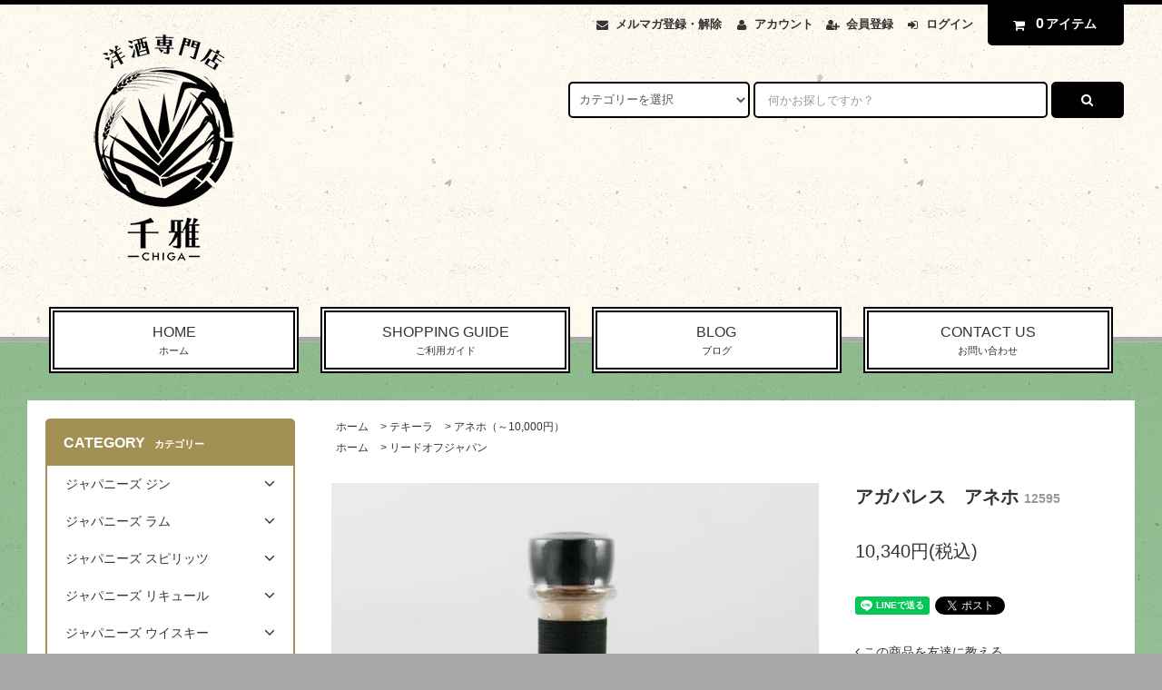

--- FILE ---
content_type: text/html; charset=EUC-JP
request_url: https://youshuchiga.shop-pro.jp/?pid=118595945
body_size: 33994
content:
<!DOCTYPE html PUBLIC "-//W3C//DTD XHTML 1.0 Transitional//EN" "http://www.w3.org/TR/xhtml1/DTD/xhtml1-transitional.dtd">
<html xmlns:og="http://ogp.me/ns#" xmlns:fb="http://www.facebook.com/2008/fbml" xmlns:mixi="http://mixi-platform.com/ns#" xmlns="http://www.w3.org/1999/xhtml" xml:lang="ja" lang="ja" dir="ltr">
<head>
<meta http-equiv="content-type" content="text/html; charset=euc-jp" />
<meta http-equiv="X-UA-Compatible" content="IE=edge,chrome=1" />
<title>アガバレス　アネホ - 大阪の洋酒専門店　千雅　テキーラ・ラム・ジン・リキュール・ウィスキー・クラフトビールの販売。通販・店頭販売と業務用配送もしています。</title>
<meta name="Keywords" content="アガバレス　アネホ,洋酒" />
<meta name="Description" content="" />
<meta name="Author" content="" />
<meta name="Copyright" content="GMOペパボ" />
<meta http-equiv="content-style-type" content="text/css" />
<meta http-equiv="content-script-type" content="text/javascript" />
<link rel="stylesheet" href="https://youshuchiga.shop-pro.jp/css/framework/colormekit.css" type="text/css" />
<link rel="stylesheet" href="https://youshuchiga.shop-pro.jp/css/framework/colormekit-responsive.css" type="text/css" />
<link rel="stylesheet" href="https://img06.shop-pro.jp/PA01160/889/css/3/index.css?cmsp_timestamp=20220829190813" type="text/css" />

<link rel="alternate" type="application/rss+xml" title="rss" href="https://youshuchiga.shop-pro.jp/?mode=rss" />
<script type="text/javascript" src="//ajax.googleapis.com/ajax/libs/jquery/1.11.0/jquery.min.js" ></script>
<meta property="og:title" content="アガバレス　アネホ - 大阪の洋酒専門店　千雅　テキーラ・ラム・ジン・リキュール・ウィスキー・クラフトビールの販売。通販・店頭販売と業務用配送もしています。" />
<meta property="og:description" content="" />
<meta property="og:url" content="https://youshuchiga.shop-pro.jp?pid=118595945" />
<meta property="og:site_name" content="大阪の洋酒専門店　千雅　テキーラ・ラム・ジン・リキュール・ウィスキー・クラフトビールの販売。通販・店頭販売と業務用配送もしています。" />
<meta property="og:image" content="https://img06.shop-pro.jp/PA01160/889/product/118595945.jpg?cmsp_timestamp=20170616002502"/>
<script>
  var Colorme = {"page":"product","shop":{"account_id":"PA01160889","title":"\u5927\u962a\u306e\u6d0b\u9152\u5c02\u9580\u5e97\u3000\u5343\u96c5\u3000\u30c6\u30ad\u30fc\u30e9\u30fb\u30e9\u30e0\u30fb\u30b8\u30f3\u30fb\u30ea\u30ad\u30e5\u30fc\u30eb\u30fb\u30a6\u30a3\u30b9\u30ad\u30fc\u30fb\u30af\u30e9\u30d5\u30c8\u30d3\u30fc\u30eb\u306e\u8ca9\u58f2\u3002\u901a\u8ca9\u30fb\u5e97\u982d\u8ca9\u58f2\u3068\u696d\u52d9\u7528\u914d\u9001\u3082\u3057\u3066\u3044\u307e\u3059\u3002"},"basket":{"total_price":0,"items":[]},"customer":{"id":null},"inventory_control":"product","product":{"shop_uid":"PA01160889","id":118595945,"name":"\u30a2\u30ac\u30d0\u30ec\u30b9\u3000\u30a2\u30cd\u30db","model_number":"12595","stock_num":0,"sales_price":9400,"sales_price_including_tax":10340,"variants":[],"category":{"id_big":1181170,"id_small":49},"groups":[{"id":2879780}],"members_price":9400,"members_price_including_tax":10340}};

  (function() {
    function insertScriptTags() {
      var scriptTagDetails = [{"src":"https:\/\/free-shipping-notifier-assets.colorme.app\/shop.js","integrity":null},{"src":"https:\/\/disable-right-click.colorme.app\/js\/disable-right-click.js","integrity":null}];
      var entry = document.getElementsByTagName('script')[0];

      scriptTagDetails.forEach(function(tagDetail) {
        var script = document.createElement('script');

        script.type = 'text/javascript';
        script.src = tagDetail.src;
        script.async = true;

        if( tagDetail.integrity ) {
          script.integrity = tagDetail.integrity;
          script.setAttribute('crossorigin', 'anonymous');
        }

        entry.parentNode.insertBefore(script, entry);
      })
    }

    window.addEventListener('load', insertScriptTags, false);
  })();
</script>
<script async src="https://zen.one/analytics.js"></script>
</head>
<body>
<meta name="colorme-acc-payload" content="?st=1&pt=10029&ut=118595945&at=PA01160889&v=20260122220656&re=&cn=188f40b32098a4bbdb037b0107b014ba" width="1" height="1" alt="" /><script>!function(){"use strict";Array.prototype.slice.call(document.getElementsByTagName("script")).filter((function(t){return t.src&&t.src.match(new RegExp("dist/acc-track.js$"))})).forEach((function(t){return document.body.removeChild(t)})),function t(c){var r=arguments.length>1&&void 0!==arguments[1]?arguments[1]:0;if(!(r>=c.length)){var e=document.createElement("script");e.onerror=function(){return t(c,r+1)},e.src="https://"+c[r]+"/dist/acc-track.js?rev=3",document.body.appendChild(e)}}(["acclog001.shop-pro.jp","acclog002.shop-pro.jp"])}();</script><link rel="stylesheet" href="https://img.shop-pro.jp/tmpl_js/82/font-awesome/css/font-awesome.min.css">
<script src="https://img.shop-pro.jp/tmpl_js/82/utility.index.js"></script>
<script src="https://img.shop-pro.jp/tmpl_js/82/smoothscroll.js"></script>
<script src="https://img.shop-pro.jp/tmpl_js/82/jquery.ah-placeholder.js"></script>

<div id="wrapper" class="wrapper">
  <div class="visible-desktop">
    <div id="snavi" class="snavi snavi__section section__block hide">



                                    


                                                            


                                                                                                                                                    <div class="snavi__inner">
        <ul class="snavi-list container row">
                                    <li class="snavi-list__unit col col-lg-6">
                <a href="javascript:void(0)" class="snavi-list__link">
                  CATEGORY
                  <span class="section__suffix snavi__suffix">カテゴリー</span>
                  <span class="snavi-list__triangle hide"></span>
                </a>
                <div class="mnavi">
                  <ul class="mnavi-list container">
                                <li class="mnavi-list__unit">
                      <a href="https://youshuchiga.shop-pro.jp/?mode=cate&cbid=2511365&csid=0&sort=n" class="mnavi-list__link">
                        ジャパニーズ ジン
                      </a>
                    </li>
                                                      <li class="mnavi-list__unit">
                      <a href="https://youshuchiga.shop-pro.jp/?mode=cate&cbid=2665434&csid=0&sort=n" class="mnavi-list__link">
                        ジャパニーズ ラム
                      </a>
                    </li>
                                                      <li class="mnavi-list__unit">
                      <a href="https://youshuchiga.shop-pro.jp/?mode=cate&cbid=2976915&csid=0&sort=n" class="mnavi-list__link">
                        ジャパニーズ スピリッツ
                      </a>
                    </li>
                                                      <li class="mnavi-list__unit">
                      <a href="https://youshuchiga.shop-pro.jp/?mode=cate&cbid=2376436&csid=0&sort=n" class="mnavi-list__link">
                        ジャパニーズ リキュール
                      </a>
                    </li>
                                                      <li class="mnavi-list__unit">
                      <a href="https://youshuchiga.shop-pro.jp/?mode=cate&cbid=1181164&csid=0&sort=n" class="mnavi-list__link">
                        ジャパニーズ ウイスキー
                      </a>
                    </li>
                                                      <li class="mnavi-list__unit">
                      <a href="https://youshuchiga.shop-pro.jp/?mode=cate&cbid=1180124&csid=0&sort=n" class="mnavi-list__link">
                        ジン
                      </a>
                    </li>
                                                      <li class="mnavi-list__unit">
                      <a href="https://youshuchiga.shop-pro.jp/?mode=cate&cbid=1181170&csid=0&sort=n" class="mnavi-list__link">
                        テキーラ
                      </a>
                    </li>
                                                      <li class="mnavi-list__unit">
                      <a href="https://youshuchiga.shop-pro.jp/?mode=cate&cbid=2511335&csid=0&sort=n" class="mnavi-list__link">
                        メスカル・ソトル・ライシージャ・バカノラ
                      </a>
                    </li>
                                                      <li class="mnavi-list__unit">
                      <a href="https://youshuchiga.shop-pro.jp/?mode=cate&cbid=2976902&csid=0&sort=n" class="mnavi-list__link">
                        フレンチ・クレオール・ラム
                      </a>
                    </li>
                                                      <li class="mnavi-list__unit">
                      <a href="https://youshuchiga.shop-pro.jp/?mode=cate&cbid=2702876&csid=0&sort=n" class="mnavi-list__link">
                        ラム（カリブ海地域）
                      </a>
                    </li>
                                                      <li class="mnavi-list__unit">
                      <a href="https://youshuchiga.shop-pro.jp/?mode=cate&cbid=2702879&csid=0&sort=n" class="mnavi-list__link">
                        ラム（中南米地域）
                      </a>
                    </li>
                                                      <li class="mnavi-list__unit">
                      <a href="https://youshuchiga.shop-pro.jp/?mode=cate&cbid=2702880&csid=0&sort=n" class="mnavi-list__link">
                        ラム（アフリカ地域）
                      </a>
                    </li>
                                                      <li class="mnavi-list__unit">
                      <a href="https://youshuchiga.shop-pro.jp/?mode=cate&cbid=2702881&csid=0&sort=n" class="mnavi-list__link">
                        ラム（アジア・ヨーロッパ・オセアニア地域）
                      </a>
                    </li>
                                                      <li class="mnavi-list__unit">
                      <a href="https://youshuchiga.shop-pro.jp/?mode=cate&cbid=1991343&csid=0&sort=n" class="mnavi-list__link">
                        ラム（ボトラーズ）
                      </a>
                    </li>
                                                      <li class="mnavi-list__unit">
                      <a href="https://youshuchiga.shop-pro.jp/?mode=cate&cbid=2558704&csid=0&sort=n" class="mnavi-list__link">
                        カシャッサ
                      </a>
                    </li>
                                                      <li class="mnavi-list__unit">
                      <a href="https://youshuchiga.shop-pro.jp/?mode=cate&cbid=1181167&csid=0&sort=n" class="mnavi-list__link">
                        ウォッカ
                      </a>
                    </li>
                                                      <li class="mnavi-list__unit">
                      <a href="https://youshuchiga.shop-pro.jp/?mode=cate&cbid=1181171&csid=0&sort=n" class="mnavi-list__link">
                        スピリッツ
                      </a>
                    </li>
                                                      <li class="mnavi-list__unit">
                      <a href="https://youshuchiga.shop-pro.jp/?mode=cate&cbid=1180125&csid=0&sort=n" class="mnavi-list__link">
                        リキュール
                      </a>
                    </li>
                                                      <li class="mnavi-list__unit">
                      <a href="https://youshuchiga.shop-pro.jp/?mode=cate&cbid=2138929&csid=0&sort=n" class="mnavi-list__link">
                        ビターズ
                      </a>
                    </li>
                                                      <li class="mnavi-list__unit">
                      <a href="https://youshuchiga.shop-pro.jp/?mode=cate&cbid=1886320&csid=0&sort=n" class="mnavi-list__link">
                        ベルモット
                      </a>
                    </li>
                                                      <li class="mnavi-list__unit">
                      <a href="https://youshuchiga.shop-pro.jp/?mode=cate&cbid=1886321&csid=0&sort=n" class="mnavi-list__link">
                        シェリー
                      </a>
                    </li>
                                                      <li class="mnavi-list__unit">
                      <a href="https://youshuchiga.shop-pro.jp/?mode=cate&cbid=1886322&csid=0&sort=n" class="mnavi-list__link">
                        ポート
                      </a>
                    </li>
                                                      <li class="mnavi-list__unit">
                      <a href="https://youshuchiga.shop-pro.jp/?mode=cate&cbid=1886323&csid=0&sort=n" class="mnavi-list__link">
                        マディラ
                      </a>
                    </li>
                                                      <li class="mnavi-list__unit">
                      <a href="https://youshuchiga.shop-pro.jp/?mode=cate&cbid=1886326&csid=0&sort=n" class="mnavi-list__link">
                        マラガ・マルサラ
                      </a>
                    </li>
                                                      <li class="mnavi-list__unit">
                      <a href="https://youshuchiga.shop-pro.jp/?mode=cate&cbid=2558707&csid=0&sort=n" class="mnavi-list__link">
                        ピスコ
                      </a>
                    </li>
                                                      <li class="mnavi-list__unit">
                      <a href="https://youshuchiga.shop-pro.jp/?mode=cate&cbid=2777548&csid=0&sort=n" class="mnavi-list__link">
                        シンガニ
                      </a>
                    </li>
                                                      <li class="mnavi-list__unit">
                      <a href="https://youshuchiga.shop-pro.jp/?mode=cate&cbid=2927763&csid=0&sort=n" class="mnavi-list__link">
                        スリヴォヴィッツ
                      </a>
                    </li>
                                                      <li class="mnavi-list__unit">
                      <a href="https://youshuchiga.shop-pro.jp/?mode=cate&cbid=1463223&csid=0&sort=n" class="mnavi-list__link">
                        カルヴァドス
                      </a>
                    </li>
                                                      <li class="mnavi-list__unit">
                      <a href="https://youshuchiga.shop-pro.jp/?mode=cate&cbid=1463208&csid=0&sort=n" class="mnavi-list__link">
                        コニャック
                      </a>
                    </li>
                                                      <li class="mnavi-list__unit">
                      <a href="https://youshuchiga.shop-pro.jp/?mode=cate&cbid=1463209&csid=0&sort=n" class="mnavi-list__link">
                        アルマニャック
                      </a>
                    </li>
                                                      <li class="mnavi-list__unit">
                      <a href="https://youshuchiga.shop-pro.jp/?mode=cate&cbid=1463222&csid=0&sort=n" class="mnavi-list__link">
                        マール・グラッパ
                      </a>
                    </li>
                                                      <li class="mnavi-list__unit">
                      <a href="https://youshuchiga.shop-pro.jp/?mode=cate&cbid=1463221&csid=0&sort=n" class="mnavi-list__link">
                        世界のブランデー
                      </a>
                    </li>
                                                      <li class="mnavi-list__unit">
                      <a href="https://youshuchiga.shop-pro.jp/?mode=cate&cbid=1181161&csid=0&sort=n" class="mnavi-list__link">
                        バーボン
                      </a>
                    </li>
                                                      <li class="mnavi-list__unit">
                      <a href="https://youshuchiga.shop-pro.jp/?mode=cate&cbid=1181163&csid=0&sort=n" class="mnavi-list__link">
                        カナディアン
                      </a>
                    </li>
                                                      <li class="mnavi-list__unit">
                      <a href="https://youshuchiga.shop-pro.jp/?mode=cate&cbid=1181159&csid=0&sort=n" class="mnavi-list__link">
                        アイリッシュ
                      </a>
                    </li>
                                                      <li class="mnavi-list__unit">
                      <a href="https://youshuchiga.shop-pro.jp/?mode=cate&cbid=1181801&csid=0&sort=n" class="mnavi-list__link">
                        世界のウィスキー
                      </a>
                    </li>
                                                      <li class="mnavi-list__unit">
                      <a href="https://youshuchiga.shop-pro.jp/?mode=cate&cbid=1457415&csid=0&sort=n" class="mnavi-list__link">
                        シングルモルト　ハイランド
                      </a>
                    </li>
                                                      <li class="mnavi-list__unit">
                      <a href="https://youshuchiga.shop-pro.jp/?mode=cate&cbid=1457412&csid=0&sort=n" class="mnavi-list__link">
                        シングルモルト　スペイサイド
                      </a>
                    </li>
                                                      <li class="mnavi-list__unit">
                      <a href="https://youshuchiga.shop-pro.jp/?mode=cate&cbid=1457416&csid=0&sort=n" class="mnavi-list__link">
                        シングルモルト　アイラ
                      </a>
                    </li>
                                                      <li class="mnavi-list__unit">
                      <a href="https://youshuchiga.shop-pro.jp/?mode=cate&cbid=1457418&csid=0&sort=n" class="mnavi-list__link">
                        シングルモルト　ローランド
                      </a>
                    </li>
                                                      <li class="mnavi-list__unit">
                      <a href="https://youshuchiga.shop-pro.jp/?mode=cate&cbid=1457421&csid=0&sort=n" class="mnavi-list__link">
                        シングルモルト　キャンベルタウン
                      </a>
                    </li>
                                                      <li class="mnavi-list__unit">
                      <a href="https://youshuchiga.shop-pro.jp/?mode=cate&cbid=1457419&csid=0&sort=n" class="mnavi-list__link">
                        シングルモルト　スカイ
                      </a>
                    </li>
                                                      <li class="mnavi-list__unit">
                      <a href="https://youshuchiga.shop-pro.jp/?mode=cate&cbid=1457420&csid=0&sort=n" class="mnavi-list__link">
                        シングルモルト　オークニー
                      </a>
                    </li>
                                                      <li class="mnavi-list__unit">
                      <a href="https://youshuchiga.shop-pro.jp/?mode=cate&cbid=1457429&csid=0&sort=n" class="mnavi-list__link">
                        シングルモルト　アイランズ
                      </a>
                    </li>
                                                      <li class="mnavi-list__unit">
                      <a href="https://youshuchiga.shop-pro.jp/?mode=cate&cbid=1457426&csid=0&sort=n" class="mnavi-list__link">
                        シングルモルト　ジュラ
                      </a>
                    </li>
                                                      <li class="mnavi-list__unit">
                      <a href="https://youshuchiga.shop-pro.jp/?mode=cate&cbid=1457428&csid=0&sort=n" class="mnavi-list__link">
                        シングルモルト　アラン
                      </a>
                    </li>
                                                      <li class="mnavi-list__unit">
                      <a href="https://youshuchiga.shop-pro.jp/?mode=cate&cbid=1916035&csid=0&sort=n" class="mnavi-list__link">
                        ボトラーズ　ウィスキー
                      </a>
                    </li>
                                                      <li class="mnavi-list__unit">
                      <a href="https://youshuchiga.shop-pro.jp/?mode=cate&cbid=1458934&csid=0&sort=n" class="mnavi-list__link">
                        花と動物シリーズ
                      </a>
                    </li>
                                                      <li class="mnavi-list__unit">
                      <a href="https://youshuchiga.shop-pro.jp/?mode=cate&cbid=1459136&csid=0&sort=n" class="mnavi-list__link">
                        ブレンデッドモルト
                      </a>
                    </li>
                                                      <li class="mnavi-list__unit">
                      <a href="https://youshuchiga.shop-pro.jp/?mode=cate&cbid=1181158&csid=0&sort=n" class="mnavi-list__link">
                        ブレンデッドスコッチ
                      </a>
                    </li>
                                                      <li class="mnavi-list__unit">
                      <a href="https://youshuchiga.shop-pro.jp/?mode=cate&cbid=2355358&csid=0&sort=n" class="mnavi-list__link">
                        焼酎・泡盛
                      </a>
                    </li>
                                                      <li class="mnavi-list__unit">
                      <a href="https://youshuchiga.shop-pro.jp/?mode=cate&cbid=2788332&csid=0&sort=n" class="mnavi-list__link">
                        日本酒
                      </a>
                    </li>
                                                      <li class="mnavi-list__unit">
                      <a href="https://youshuchiga.shop-pro.jp/?mode=cate&cbid=2977912&csid=0&sort=n" class="mnavi-list__link">
                        みりん
                      </a>
                    </li>
                                                      <li class="mnavi-list__unit">
                      <a href="https://youshuchiga.shop-pro.jp/?mode=cate&cbid=1181117&csid=0&sort=n" class="mnavi-list__link">
                        飲料
                      </a>
                    </li>
                                                      <li class="mnavi-list__unit">
                      <a href="https://youshuchiga.shop-pro.jp/?mode=cate&cbid=2864783&csid=0&sort=n" class="mnavi-list__link">
                        冷凍ピューレ
                      </a>
                    </li>
                                                      <li class="mnavi-list__unit">
                      <a href="https://youshuchiga.shop-pro.jp/?mode=cate&cbid=1181118&csid=0&sort=n" class="mnavi-list__link">
                        シロップ
                      </a>
                    </li>
                                                      <li class="mnavi-list__unit">
                      <a href="https://youshuchiga.shop-pro.jp/?mode=cate&cbid=2967939&csid=0&sort=n" class="mnavi-list__link">
                        食品
                      </a>
                    </li>
                                                      <li class="mnavi-list__unit">
                      <a href="https://youshuchiga.shop-pro.jp/?mode=cate&cbid=1181120&csid=0&sort=n" class="mnavi-list__link">
                        カクテルグッズ
                      </a>
                    </li>
                                                      <li class="mnavi-list__unit">
                      <a href="https://youshuchiga.shop-pro.jp/?mode=cate&cbid=2492232&csid=0&sort=n" class="mnavi-list__link">
                        辰巳蒸留所
                      </a>
                    </li>
                                                      <li class="mnavi-list__unit">
                      <a href="https://youshuchiga.shop-pro.jp/?mode=cate&cbid=2400179&csid=0&sort=n" class="mnavi-list__link">
                        取り扱い中止・廃盤
                      </a>
                    </li>
                              </ul>
                                      <div class="mnavi-bottom container">
                                              <p class="text-pr">
                          <a href="テキスト誘導リンク先">テキスト誘導</a>
                        </p>
                                                                    <ul class="sns-list mnavi-bottom-list">
                                                      <li class="sns-list__unit mnavi-bottom-list__unit">
                              <a href="ソーシャルアイコンリンク先-twitter" class="sns-list__link">
                                <i class="fa fa-lg fa-twitter"></i>
                              </a>
                            </li>
                                                                                <li class="sns-list__unit mnavi-bottom-list__unit">
                              <a href="ソーシャルアイコンリンク先-facebook" class="sns-list__link">
                                <i class="fa fa-lg fa-facebook"></i>
                              </a>
                            </li>
                                                                                <li class="sns-list__unit mnavi-bottom-list__unit">
                              <a href="ソーシャルアイコンリンク先-instagram" class="sns-list__link">
                                <i class="fa fa-lg fa-instagram"></i>
                              </a>
                            </li>
                                                                                <li class="sns-list__unit mnavi-bottom-list__unit">
                              <a href="ソーシャルアイコンリンク先-googleplus" class="sns-list__link">
                                <i class="fa fa-lg fa-google-plus"></i>
                              </a>
                            </li>
                                                                                <li class="sns-list__unit mnavi-bottom-list__unit">
                              <a href="ソーシャルアイコンリンク先-pinterest" class="sns-list__link">
                                <i class="fa fa-lg fa-pinterest-p"></i>
                              </a>
                            </li>
                                                  </ul>
                                          </div>
                                  </div>
              </li>
                                                          <li class="snavi-list__unit col col-lg-6">
                <a href="javascript:void(0)" class="snavi-list__link">
                  GROUP
                  <span class="section__suffix snavi__suffix">グループ</span>
                  <span class="snavi-list__triangle hide"></span>
                </a>
                <div class="mnavi">
                  <ul class="mnavi-list container">
                                <li class="mnavi-list__unit">
                      <a href="https://youshuchiga.shop-pro.jp/?mode=grp&gid=2879767&sort=n" class="mnavi-list__link">
                        コートーコーポレーション
                      </a>
                    </li>
                                                      <li class="mnavi-list__unit">
                      <a href="https://youshuchiga.shop-pro.jp/?mode=grp&gid=2879783&sort=n" class="mnavi-list__link">
                        ジャパンメディアセールス
                      </a>
                    </li>
                                                      <li class="mnavi-list__unit">
                      <a href="https://youshuchiga.shop-pro.jp/?mode=grp&gid=2879781&sort=n" class="mnavi-list__link">
                        ユニオンリカーズ
                      </a>
                    </li>
                                                      <li class="mnavi-list__unit">
                      <a href="https://youshuchiga.shop-pro.jp/?mode=grp&gid=2879780&sort=n" class="mnavi-list__link">
                        リードオフジャパン
                      </a>
                    </li>
                              </ul>
                                      <div class="mnavi-bottom container">
                                              <p class="text-pr">
                          <a href="テキスト誘導リンク先">テキスト誘導</a>
                        </p>
                                                                    <ul class="sns-list mnavi-bottom-list">
                                                      <li class="sns-list__unit mnavi-bottom-list__unit">
                              <a href="ソーシャルアイコンリンク先-twitter" class="sns-list__link">
                                <i class="fa fa-lg fa-twitter"></i>
                              </a>
                            </li>
                                                                                <li class="sns-list__unit mnavi-bottom-list__unit">
                              <a href="ソーシャルアイコンリンク先-facebook" class="sns-list__link">
                                <i class="fa fa-lg fa-facebook"></i>
                              </a>
                            </li>
                                                                                <li class="sns-list__unit mnavi-bottom-list__unit">
                              <a href="ソーシャルアイコンリンク先-instagram" class="sns-list__link">
                                <i class="fa fa-lg fa-instagram"></i>
                              </a>
                            </li>
                                                                                <li class="sns-list__unit mnavi-bottom-list__unit">
                              <a href="ソーシャルアイコンリンク先-googleplus" class="sns-list__link">
                                <i class="fa fa-lg fa-google-plus"></i>
                              </a>
                            </li>
                                                                                <li class="sns-list__unit mnavi-bottom-list__unit">
                              <a href="ソーシャルアイコンリンク先-pinterest" class="sns-list__link">
                                <i class="fa fa-lg fa-pinterest-p"></i>
                              </a>
                            </li>
                                                  </ul>
                                          </div>
                                  </div>
              </li>
                                        </ul>
      </div>
    </div>
  </div>
  <div id="header" class="header header__section section__block">
    <div class="header__inner container row">
              <h1 class="header__left header-logo header-logo__image col col-md-12 col-lg-4">
          <a href="./"><img src="https://img06.shop-pro.jp/PA01160/889/PA01160889.png?cmsp_timestamp=20260110175529" alt="大阪の洋酒専門店　千雅　テキーラ・ラム・ジン・リキュール・ウィスキー・クラフトビールの販売。通販・店頭販売と業務用配送もしています。" /></a>
        </h1>
            <div class="header__right col col-lg-8">
        <ul class="header-tools fa-ul">
                      <li class="header-tools__unit">
              <a href="https://youshuchiga.shop-pro.jp/customer/newsletter/subscriptions/new"><i class="fa fa-envelope fa-li"></i>メルマガ登録・解除</a>
            </li>
                    <li class="header-tools__unit">
            <a href="https://youshuchiga.shop-pro.jp/?mode=myaccount"><i class="fa fa-user fa-li"></i>アカウント</a>
          </li>
                                                    <li class="header-tools__unit">
                  <a href="https://youshuchiga.shop-pro.jp/customer/signup/new"><i class="fa fa-user-plus fa-li"></i>会員登録</a>
                </li>
                            <li class="header-tools__unit">
                <a href="https://youshuchiga.shop-pro.jp/?mode=login&shop_back_url=https%3A%2F%2Fyoushuchiga.shop-pro.jp%2F"><i class="fa fa-sign-in fa-li"></i>ログイン</a>
              </li>
                                <li class="header-tools__unit header-tools__unit-cart">
            <a href="https://youshuchiga.shop-pro.jp/cart/proxy/basket?shop_id=PA01160889&shop_domain=youshuchiga.shop-pro.jp" class="btn btn-primary header-tools__btn">
              <i class="fa fa-shopping-cart fa-li"></i>
              <span class="header-tools__count">0</span>アイテム
            </a>
          </li>
        </ul>
        <form action="https://youshuchiga.shop-pro.jp/" method="GET" class="header-search">
          <div class="row">
            <input type="hidden" name="mode" value="srh" /><input type="hidden" name="sort" value="n" />
            <select name="cid" class="header-search__select">
              <option value="">カテゴリーを選択</option>
                              <option value="2511365,0">ジャパニーズ ジン</option>
                              <option value="2665434,0">ジャパニーズ ラム</option>
                              <option value="2976915,0">ジャパニーズ スピリッツ</option>
                              <option value="2376436,0">ジャパニーズ リキュール</option>
                              <option value="1181164,0">ジャパニーズ ウイスキー</option>
                              <option value="1180124,0">ジン</option>
                              <option value="1181170,0">テキーラ</option>
                              <option value="2511335,0">メスカル・ソトル・ライシージャ・バカノラ</option>
                              <option value="2976902,0">フレンチ・クレオール・ラム</option>
                              <option value="2702876,0">ラム（カリブ海地域）</option>
                              <option value="2702879,0">ラム（中南米地域）</option>
                              <option value="2702880,0">ラム（アフリカ地域）</option>
                              <option value="2702881,0">ラム（アジア・ヨーロッパ・オセアニア地域）</option>
                              <option value="1991343,0">ラム（ボトラーズ）</option>
                              <option value="2558704,0">カシャッサ</option>
                              <option value="1181167,0">ウォッカ</option>
                              <option value="1181171,0">スピリッツ</option>
                              <option value="1180125,0">リキュール</option>
                              <option value="2138929,0">ビターズ</option>
                              <option value="1886320,0">ベルモット</option>
                              <option value="1886321,0">シェリー</option>
                              <option value="1886322,0">ポート</option>
                              <option value="1886323,0">マディラ</option>
                              <option value="1886326,0">マラガ・マルサラ</option>
                              <option value="2558707,0">ピスコ</option>
                              <option value="2777548,0">シンガニ</option>
                              <option value="2927763,0">スリヴォヴィッツ</option>
                              <option value="1463223,0">カルヴァドス</option>
                              <option value="1463208,0">コニャック</option>
                              <option value="1463209,0">アルマニャック</option>
                              <option value="1463222,0">マール・グラッパ</option>
                              <option value="1463221,0">世界のブランデー</option>
                              <option value="1181161,0">バーボン</option>
                              <option value="1181163,0">カナディアン</option>
                              <option value="1181159,0">アイリッシュ</option>
                              <option value="1181801,0">世界のウィスキー</option>
                              <option value="1457415,0">シングルモルト　ハイランド</option>
                              <option value="1457412,0">シングルモルト　スペイサイド</option>
                              <option value="1457416,0">シングルモルト　アイラ</option>
                              <option value="1457418,0">シングルモルト　ローランド</option>
                              <option value="1457421,0">シングルモルト　キャンベルタウン</option>
                              <option value="1457419,0">シングルモルト　スカイ</option>
                              <option value="1457420,0">シングルモルト　オークニー</option>
                              <option value="1457429,0">シングルモルト　アイランズ</option>
                              <option value="1457426,0">シングルモルト　ジュラ</option>
                              <option value="1457428,0">シングルモルト　アラン</option>
                              <option value="1916035,0">ボトラーズ　ウィスキー</option>
                              <option value="1458934,0">花と動物シリーズ</option>
                              <option value="1459136,0">ブレンデッドモルト</option>
                              <option value="1181158,0">ブレンデッドスコッチ</option>
                              <option value="2355358,0">焼酎・泡盛</option>
                              <option value="2788332,0">日本酒</option>
                              <option value="2977912,0">みりん</option>
                              <option value="1181117,0">飲料</option>
                              <option value="2864783,0">冷凍ピューレ</option>
                              <option value="1181118,0">シロップ</option>
                              <option value="2967939,0">食品</option>
                              <option value="1181120,0">カクテルグッズ</option>
                              <option value="2492232,0">辰巳蒸留所</option>
                              <option value="2400179,0">取り扱い中止・廃盤</option>
                          </select>
            <input type="text" name="keyword" placeholder="何かお探しですか？" class="header-search__box" />
            <button class="btn btn-primary header-search__btn"><i class="fa fa-search fa-lg fa-fw"></i></button>
          </div>
        </form>
      </div>
      <ul class="header-tools-phone hidden-desktop">
        <li class="header-tools-phone__unit">
          <a href="javascript:TabBlockToggle('header-tools');">
            <i class="fa fa-2x fa-bars"></i>
          </a>
        </li>
        <li class="header-tools-phone__unit">
          <a href="javascript:TabBlockToggle('header-tools__search-form');">
            <i class="fa fa-2x fa-search"></i>
          </a>
        </li>
        <li class="header-tools-phone__unit">
          <a href="javascript:TabBlockToggle('header-tools__user-nav');">
            <i class="fa fa-2x fa-user"></i>
          </a>
        </li>
        <li class="header-tools-phone__unit">
          <a href="https://youshuchiga.shop-pro.jp/cart/proxy/basket?shop_id=PA01160889&shop_domain=youshuchiga.shop-pro.jp">
            <i class="fa fa-2x fa-shopping-cart"></i>
          </a>
        </li>
      </ul>
      <div class="tab-block hidden-desktop">
        <div class="tab-block--hidden" data-visible-target="header-tools" data-block="tab-content">
          <ul class="tab-block-list">
            <li class="tab-block-list__unit">
              <span class="tab-block-list__link">CATEGORY</span>
              <ul class="tb-pulldown-list">
                                  <li class="tb-pulldown-list__unit">
                    <a href="https://youshuchiga.shop-pro.jp/?mode=cate&cbid=2511365&csid=0&sort=n" class="tb-pulldown-list__link">
                      ジャパニーズ ジン
                    </a>
                  </li>
                                  <li class="tb-pulldown-list__unit">
                    <a href="https://youshuchiga.shop-pro.jp/?mode=cate&cbid=2665434&csid=0&sort=n" class="tb-pulldown-list__link">
                      ジャパニーズ ラム
                    </a>
                  </li>
                                  <li class="tb-pulldown-list__unit">
                    <a href="https://youshuchiga.shop-pro.jp/?mode=cate&cbid=2976915&csid=0&sort=n" class="tb-pulldown-list__link">
                      ジャパニーズ スピリッツ
                    </a>
                  </li>
                                  <li class="tb-pulldown-list__unit">
                    <a href="https://youshuchiga.shop-pro.jp/?mode=cate&cbid=2376436&csid=0&sort=n" class="tb-pulldown-list__link">
                      ジャパニーズ リキュール
                    </a>
                  </li>
                                  <li class="tb-pulldown-list__unit">
                    <a href="https://youshuchiga.shop-pro.jp/?mode=cate&cbid=1181164&csid=0&sort=n" class="tb-pulldown-list__link">
                      ジャパニーズ ウイスキー
                    </a>
                  </li>
                                  <li class="tb-pulldown-list__unit">
                    <a href="https://youshuchiga.shop-pro.jp/?mode=cate&cbid=1180124&csid=0&sort=n" class="tb-pulldown-list__link">
                      ジン
                    </a>
                  </li>
                                  <li class="tb-pulldown-list__unit">
                    <a href="https://youshuchiga.shop-pro.jp/?mode=cate&cbid=1181170&csid=0&sort=n" class="tb-pulldown-list__link">
                      テキーラ
                    </a>
                  </li>
                                  <li class="tb-pulldown-list__unit">
                    <a href="https://youshuchiga.shop-pro.jp/?mode=cate&cbid=2511335&csid=0&sort=n" class="tb-pulldown-list__link">
                      メスカル・ソトル・ライシージャ・バカノラ
                    </a>
                  </li>
                                  <li class="tb-pulldown-list__unit">
                    <a href="https://youshuchiga.shop-pro.jp/?mode=cate&cbid=2976902&csid=0&sort=n" class="tb-pulldown-list__link">
                      フレンチ・クレオール・ラム
                    </a>
                  </li>
                                  <li class="tb-pulldown-list__unit">
                    <a href="https://youshuchiga.shop-pro.jp/?mode=cate&cbid=2702876&csid=0&sort=n" class="tb-pulldown-list__link">
                      ラム（カリブ海地域）
                    </a>
                  </li>
                                  <li class="tb-pulldown-list__unit">
                    <a href="https://youshuchiga.shop-pro.jp/?mode=cate&cbid=2702879&csid=0&sort=n" class="tb-pulldown-list__link">
                      ラム（中南米地域）
                    </a>
                  </li>
                                  <li class="tb-pulldown-list__unit">
                    <a href="https://youshuchiga.shop-pro.jp/?mode=cate&cbid=2702880&csid=0&sort=n" class="tb-pulldown-list__link">
                      ラム（アフリカ地域）
                    </a>
                  </li>
                                  <li class="tb-pulldown-list__unit">
                    <a href="https://youshuchiga.shop-pro.jp/?mode=cate&cbid=2702881&csid=0&sort=n" class="tb-pulldown-list__link">
                      ラム（アジア・ヨーロッパ・オセアニア地域）
                    </a>
                  </li>
                                  <li class="tb-pulldown-list__unit">
                    <a href="https://youshuchiga.shop-pro.jp/?mode=cate&cbid=1991343&csid=0&sort=n" class="tb-pulldown-list__link">
                      ラム（ボトラーズ）
                    </a>
                  </li>
                                  <li class="tb-pulldown-list__unit">
                    <a href="https://youshuchiga.shop-pro.jp/?mode=cate&cbid=2558704&csid=0&sort=n" class="tb-pulldown-list__link">
                      カシャッサ
                    </a>
                  </li>
                                  <li class="tb-pulldown-list__unit">
                    <a href="https://youshuchiga.shop-pro.jp/?mode=cate&cbid=1181167&csid=0&sort=n" class="tb-pulldown-list__link">
                      ウォッカ
                    </a>
                  </li>
                                  <li class="tb-pulldown-list__unit">
                    <a href="https://youshuchiga.shop-pro.jp/?mode=cate&cbid=1181171&csid=0&sort=n" class="tb-pulldown-list__link">
                      スピリッツ
                    </a>
                  </li>
                                  <li class="tb-pulldown-list__unit">
                    <a href="https://youshuchiga.shop-pro.jp/?mode=cate&cbid=1180125&csid=0&sort=n" class="tb-pulldown-list__link">
                      リキュール
                    </a>
                  </li>
                                  <li class="tb-pulldown-list__unit">
                    <a href="https://youshuchiga.shop-pro.jp/?mode=cate&cbid=2138929&csid=0&sort=n" class="tb-pulldown-list__link">
                      ビターズ
                    </a>
                  </li>
                                  <li class="tb-pulldown-list__unit">
                    <a href="https://youshuchiga.shop-pro.jp/?mode=cate&cbid=1886320&csid=0&sort=n" class="tb-pulldown-list__link">
                      ベルモット
                    </a>
                  </li>
                                  <li class="tb-pulldown-list__unit">
                    <a href="https://youshuchiga.shop-pro.jp/?mode=cate&cbid=1886321&csid=0&sort=n" class="tb-pulldown-list__link">
                      シェリー
                    </a>
                  </li>
                                  <li class="tb-pulldown-list__unit">
                    <a href="https://youshuchiga.shop-pro.jp/?mode=cate&cbid=1886322&csid=0&sort=n" class="tb-pulldown-list__link">
                      ポート
                    </a>
                  </li>
                                  <li class="tb-pulldown-list__unit">
                    <a href="https://youshuchiga.shop-pro.jp/?mode=cate&cbid=1886323&csid=0&sort=n" class="tb-pulldown-list__link">
                      マディラ
                    </a>
                  </li>
                                  <li class="tb-pulldown-list__unit">
                    <a href="https://youshuchiga.shop-pro.jp/?mode=cate&cbid=1886326&csid=0&sort=n" class="tb-pulldown-list__link">
                      マラガ・マルサラ
                    </a>
                  </li>
                                  <li class="tb-pulldown-list__unit">
                    <a href="https://youshuchiga.shop-pro.jp/?mode=cate&cbid=2558707&csid=0&sort=n" class="tb-pulldown-list__link">
                      ピスコ
                    </a>
                  </li>
                                  <li class="tb-pulldown-list__unit">
                    <a href="https://youshuchiga.shop-pro.jp/?mode=cate&cbid=2777548&csid=0&sort=n" class="tb-pulldown-list__link">
                      シンガニ
                    </a>
                  </li>
                                  <li class="tb-pulldown-list__unit">
                    <a href="https://youshuchiga.shop-pro.jp/?mode=cate&cbid=2927763&csid=0&sort=n" class="tb-pulldown-list__link">
                      スリヴォヴィッツ
                    </a>
                  </li>
                                  <li class="tb-pulldown-list__unit">
                    <a href="https://youshuchiga.shop-pro.jp/?mode=cate&cbid=1463223&csid=0&sort=n" class="tb-pulldown-list__link">
                      カルヴァドス
                    </a>
                  </li>
                                  <li class="tb-pulldown-list__unit">
                    <a href="https://youshuchiga.shop-pro.jp/?mode=cate&cbid=1463208&csid=0&sort=n" class="tb-pulldown-list__link">
                      コニャック
                    </a>
                  </li>
                                  <li class="tb-pulldown-list__unit">
                    <a href="https://youshuchiga.shop-pro.jp/?mode=cate&cbid=1463209&csid=0&sort=n" class="tb-pulldown-list__link">
                      アルマニャック
                    </a>
                  </li>
                                  <li class="tb-pulldown-list__unit">
                    <a href="https://youshuchiga.shop-pro.jp/?mode=cate&cbid=1463222&csid=0&sort=n" class="tb-pulldown-list__link">
                      マール・グラッパ
                    </a>
                  </li>
                                  <li class="tb-pulldown-list__unit">
                    <a href="https://youshuchiga.shop-pro.jp/?mode=cate&cbid=1463221&csid=0&sort=n" class="tb-pulldown-list__link">
                      世界のブランデー
                    </a>
                  </li>
                                  <li class="tb-pulldown-list__unit">
                    <a href="https://youshuchiga.shop-pro.jp/?mode=cate&cbid=1181161&csid=0&sort=n" class="tb-pulldown-list__link">
                      バーボン
                    </a>
                  </li>
                                  <li class="tb-pulldown-list__unit">
                    <a href="https://youshuchiga.shop-pro.jp/?mode=cate&cbid=1181163&csid=0&sort=n" class="tb-pulldown-list__link">
                      カナディアン
                    </a>
                  </li>
                                  <li class="tb-pulldown-list__unit">
                    <a href="https://youshuchiga.shop-pro.jp/?mode=cate&cbid=1181159&csid=0&sort=n" class="tb-pulldown-list__link">
                      アイリッシュ
                    </a>
                  </li>
                                  <li class="tb-pulldown-list__unit">
                    <a href="https://youshuchiga.shop-pro.jp/?mode=cate&cbid=1181801&csid=0&sort=n" class="tb-pulldown-list__link">
                      世界のウィスキー
                    </a>
                  </li>
                                  <li class="tb-pulldown-list__unit">
                    <a href="https://youshuchiga.shop-pro.jp/?mode=cate&cbid=1457415&csid=0&sort=n" class="tb-pulldown-list__link">
                      シングルモルト　ハイランド
                    </a>
                  </li>
                                  <li class="tb-pulldown-list__unit">
                    <a href="https://youshuchiga.shop-pro.jp/?mode=cate&cbid=1457412&csid=0&sort=n" class="tb-pulldown-list__link">
                      シングルモルト　スペイサイド
                    </a>
                  </li>
                                  <li class="tb-pulldown-list__unit">
                    <a href="https://youshuchiga.shop-pro.jp/?mode=cate&cbid=1457416&csid=0&sort=n" class="tb-pulldown-list__link">
                      シングルモルト　アイラ
                    </a>
                  </li>
                                  <li class="tb-pulldown-list__unit">
                    <a href="https://youshuchiga.shop-pro.jp/?mode=cate&cbid=1457418&csid=0&sort=n" class="tb-pulldown-list__link">
                      シングルモルト　ローランド
                    </a>
                  </li>
                                  <li class="tb-pulldown-list__unit">
                    <a href="https://youshuchiga.shop-pro.jp/?mode=cate&cbid=1457421&csid=0&sort=n" class="tb-pulldown-list__link">
                      シングルモルト　キャンベルタウン
                    </a>
                  </li>
                                  <li class="tb-pulldown-list__unit">
                    <a href="https://youshuchiga.shop-pro.jp/?mode=cate&cbid=1457419&csid=0&sort=n" class="tb-pulldown-list__link">
                      シングルモルト　スカイ
                    </a>
                  </li>
                                  <li class="tb-pulldown-list__unit">
                    <a href="https://youshuchiga.shop-pro.jp/?mode=cate&cbid=1457420&csid=0&sort=n" class="tb-pulldown-list__link">
                      シングルモルト　オークニー
                    </a>
                  </li>
                                  <li class="tb-pulldown-list__unit">
                    <a href="https://youshuchiga.shop-pro.jp/?mode=cate&cbid=1457429&csid=0&sort=n" class="tb-pulldown-list__link">
                      シングルモルト　アイランズ
                    </a>
                  </li>
                                  <li class="tb-pulldown-list__unit">
                    <a href="https://youshuchiga.shop-pro.jp/?mode=cate&cbid=1457426&csid=0&sort=n" class="tb-pulldown-list__link">
                      シングルモルト　ジュラ
                    </a>
                  </li>
                                  <li class="tb-pulldown-list__unit">
                    <a href="https://youshuchiga.shop-pro.jp/?mode=cate&cbid=1457428&csid=0&sort=n" class="tb-pulldown-list__link">
                      シングルモルト　アラン
                    </a>
                  </li>
                                  <li class="tb-pulldown-list__unit">
                    <a href="https://youshuchiga.shop-pro.jp/?mode=cate&cbid=1916035&csid=0&sort=n" class="tb-pulldown-list__link">
                      ボトラーズ　ウィスキー
                    </a>
                  </li>
                                  <li class="tb-pulldown-list__unit">
                    <a href="https://youshuchiga.shop-pro.jp/?mode=cate&cbid=1458934&csid=0&sort=n" class="tb-pulldown-list__link">
                      花と動物シリーズ
                    </a>
                  </li>
                                  <li class="tb-pulldown-list__unit">
                    <a href="https://youshuchiga.shop-pro.jp/?mode=cate&cbid=1459136&csid=0&sort=n" class="tb-pulldown-list__link">
                      ブレンデッドモルト
                    </a>
                  </li>
                                  <li class="tb-pulldown-list__unit">
                    <a href="https://youshuchiga.shop-pro.jp/?mode=cate&cbid=1181158&csid=0&sort=n" class="tb-pulldown-list__link">
                      ブレンデッドスコッチ
                    </a>
                  </li>
                                  <li class="tb-pulldown-list__unit">
                    <a href="https://youshuchiga.shop-pro.jp/?mode=cate&cbid=2355358&csid=0&sort=n" class="tb-pulldown-list__link">
                      焼酎・泡盛
                    </a>
                  </li>
                                  <li class="tb-pulldown-list__unit">
                    <a href="https://youshuchiga.shop-pro.jp/?mode=cate&cbid=2788332&csid=0&sort=n" class="tb-pulldown-list__link">
                      日本酒
                    </a>
                  </li>
                                  <li class="tb-pulldown-list__unit">
                    <a href="https://youshuchiga.shop-pro.jp/?mode=cate&cbid=2977912&csid=0&sort=n" class="tb-pulldown-list__link">
                      みりん
                    </a>
                  </li>
                                  <li class="tb-pulldown-list__unit">
                    <a href="https://youshuchiga.shop-pro.jp/?mode=cate&cbid=1181117&csid=0&sort=n" class="tb-pulldown-list__link">
                      飲料
                    </a>
                  </li>
                                  <li class="tb-pulldown-list__unit">
                    <a href="https://youshuchiga.shop-pro.jp/?mode=cate&cbid=2864783&csid=0&sort=n" class="tb-pulldown-list__link">
                      冷凍ピューレ
                    </a>
                  </li>
                                  <li class="tb-pulldown-list__unit">
                    <a href="https://youshuchiga.shop-pro.jp/?mode=cate&cbid=1181118&csid=0&sort=n" class="tb-pulldown-list__link">
                      シロップ
                    </a>
                  </li>
                                  <li class="tb-pulldown-list__unit">
                    <a href="https://youshuchiga.shop-pro.jp/?mode=cate&cbid=2967939&csid=0&sort=n" class="tb-pulldown-list__link">
                      食品
                    </a>
                  </li>
                                  <li class="tb-pulldown-list__unit">
                    <a href="https://youshuchiga.shop-pro.jp/?mode=cate&cbid=1181120&csid=0&sort=n" class="tb-pulldown-list__link">
                      カクテルグッズ
                    </a>
                  </li>
                                  <li class="tb-pulldown-list__unit">
                    <a href="https://youshuchiga.shop-pro.jp/?mode=cate&cbid=2492232&csid=0&sort=n" class="tb-pulldown-list__link">
                      辰巳蒸留所
                    </a>
                  </li>
                                  <li class="tb-pulldown-list__unit">
                    <a href="https://youshuchiga.shop-pro.jp/?mode=cate&cbid=2400179&csid=0&sort=n" class="tb-pulldown-list__link">
                      取り扱い中止・廃盤
                    </a>
                  </li>
                              </ul>
            </li>
                          <li class="tab-block-list__unit">
                <span class="tab-block-list__link">GROUP</span>
                <ul class="tb-pulldown-list">
                                      <li class="tb-pulldown-list__unit">
                      <a href="https://youshuchiga.shop-pro.jp/?mode=grp&gid=2879767&sort=n" class="tb-pulldown-list__link">
                        コートーコーポレーション
                      </a>
                    </li>
                                      <li class="tb-pulldown-list__unit">
                      <a href="https://youshuchiga.shop-pro.jp/?mode=grp&gid=2879783&sort=n" class="tb-pulldown-list__link">
                        ジャパンメディアセールス
                      </a>
                    </li>
                                      <li class="tb-pulldown-list__unit">
                      <a href="https://youshuchiga.shop-pro.jp/?mode=grp&gid=2879781&sort=n" class="tb-pulldown-list__link">
                        ユニオンリカーズ
                      </a>
                    </li>
                                      <li class="tb-pulldown-list__unit">
                      <a href="https://youshuchiga.shop-pro.jp/?mode=grp&gid=2879780&sort=n" class="tb-pulldown-list__link">
                        リードオフジャパン
                      </a>
                    </li>
                                  </ul>
              </li>
                        <li class="tab-block-list__unit">
              <a href="https://youshuchiga.shop-pro.jp/?mode=sk" class="tab-block-list__link">SHOPPING GUIDE</a>
            </li>
                          <li class="tab-block-list__unit">
                <a href="https://note.com/chiganet" class="tab-block-list__link">BLOG</a>
              </li>
                        <li class="tab-block-list__unit">
              <a href="https://youshuchiga.shop-pro.jp/customer/inquiries/new" class="tab-block-list__link">CONTACT US</a>
            </li>
          </ul>
        </div>
        <div class="tab-block--hidden" data-visible-target="header-tools__search-form" data-block="tab-content">
          <ul class="tab-block-list">
            <li class="tab-block-list__unit">
              <form action="https://youshuchiga.shop-pro.jp/" method="GET" class="header-search">
                <div class="row">
                  <input type="hidden" name="mode" value="srh" /><input type="hidden" name="sort" value="n" />
                  <select name="cid" class="header-search__select">
                    <option value="">カテゴリーを選択</option>
                                          <option value="2511365,0">ジャパニーズ ジン</option>
                                          <option value="2665434,0">ジャパニーズ ラム</option>
                                          <option value="2976915,0">ジャパニーズ スピリッツ</option>
                                          <option value="2376436,0">ジャパニーズ リキュール</option>
                                          <option value="1181164,0">ジャパニーズ ウイスキー</option>
                                          <option value="1180124,0">ジン</option>
                                          <option value="1181170,0">テキーラ</option>
                                          <option value="2511335,0">メスカル・ソトル・ライシージャ・バカノラ</option>
                                          <option value="2976902,0">フレンチ・クレオール・ラム</option>
                                          <option value="2702876,0">ラム（カリブ海地域）</option>
                                          <option value="2702879,0">ラム（中南米地域）</option>
                                          <option value="2702880,0">ラム（アフリカ地域）</option>
                                          <option value="2702881,0">ラム（アジア・ヨーロッパ・オセアニア地域）</option>
                                          <option value="1991343,0">ラム（ボトラーズ）</option>
                                          <option value="2558704,0">カシャッサ</option>
                                          <option value="1181167,0">ウォッカ</option>
                                          <option value="1181171,0">スピリッツ</option>
                                          <option value="1180125,0">リキュール</option>
                                          <option value="2138929,0">ビターズ</option>
                                          <option value="1886320,0">ベルモット</option>
                                          <option value="1886321,0">シェリー</option>
                                          <option value="1886322,0">ポート</option>
                                          <option value="1886323,0">マディラ</option>
                                          <option value="1886326,0">マラガ・マルサラ</option>
                                          <option value="2558707,0">ピスコ</option>
                                          <option value="2777548,0">シンガニ</option>
                                          <option value="2927763,0">スリヴォヴィッツ</option>
                                          <option value="1463223,0">カルヴァドス</option>
                                          <option value="1463208,0">コニャック</option>
                                          <option value="1463209,0">アルマニャック</option>
                                          <option value="1463222,0">マール・グラッパ</option>
                                          <option value="1463221,0">世界のブランデー</option>
                                          <option value="1181161,0">バーボン</option>
                                          <option value="1181163,0">カナディアン</option>
                                          <option value="1181159,0">アイリッシュ</option>
                                          <option value="1181801,0">世界のウィスキー</option>
                                          <option value="1457415,0">シングルモルト　ハイランド</option>
                                          <option value="1457412,0">シングルモルト　スペイサイド</option>
                                          <option value="1457416,0">シングルモルト　アイラ</option>
                                          <option value="1457418,0">シングルモルト　ローランド</option>
                                          <option value="1457421,0">シングルモルト　キャンベルタウン</option>
                                          <option value="1457419,0">シングルモルト　スカイ</option>
                                          <option value="1457420,0">シングルモルト　オークニー</option>
                                          <option value="1457429,0">シングルモルト　アイランズ</option>
                                          <option value="1457426,0">シングルモルト　ジュラ</option>
                                          <option value="1457428,0">シングルモルト　アラン</option>
                                          <option value="1916035,0">ボトラーズ　ウィスキー</option>
                                          <option value="1458934,0">花と動物シリーズ</option>
                                          <option value="1459136,0">ブレンデッドモルト</option>
                                          <option value="1181158,0">ブレンデッドスコッチ</option>
                                          <option value="2355358,0">焼酎・泡盛</option>
                                          <option value="2788332,0">日本酒</option>
                                          <option value="2977912,0">みりん</option>
                                          <option value="1181117,0">飲料</option>
                                          <option value="2864783,0">冷凍ピューレ</option>
                                          <option value="1181118,0">シロップ</option>
                                          <option value="2967939,0">食品</option>
                                          <option value="1181120,0">カクテルグッズ</option>
                                          <option value="2492232,0">辰巳蒸留所</option>
                                          <option value="2400179,0">取り扱い中止・廃盤</option>
                                      </select>
                  <input type="text" name="keyword" placeholder="何かお探しですか？" class="header-search__box" />
                  <button class="btn btn-primary header-search__btn"><i class="fa fa-search fa-lg fa-fw"></i></button>
                </div>
              </form>
            </li>
          </ul>
        </div>
        <div class="tab-block--hidden" data-visible-target="header-tools__user-nav" data-block="tab-content">
          <ul class="tab-block-list">
            <li class="tab-block-list__unit">
              <ul class="tb-pulldown-list">
                                  <li class="tb-pulldown-list__unit">
                    <a href="https://youshuchiga.shop-pro.jp/customer/newsletter/subscriptions/new" class="tb-pulldown-list__link">メルマガ登録・解除</a>
                  </li>
                                <li class="tb-pulldown-list__unit">
                  <a href="https://youshuchiga.shop-pro.jp/?mode=myaccount" class="tb-pulldown-list__link">アカウント</a>
                </li>
                                                                            <li class="tb-pulldown-list__unit">
                        <a href="https://youshuchiga.shop-pro.jp/customer/signup/new" class="tb-pulldown-list__link">会員登録</a>
                      </li>
                                        <li class="tb-pulldown-list__unit">
                      <a href="https://youshuchiga.shop-pro.jp/?mode=login&shop_back_url=https%3A%2F%2Fyoushuchiga.shop-pro.jp%2F" class="tb-pulldown-list__link">ログイン</a>
                    </li>
                                                </ul>
            </li>
          </ul>
        </div>
      </div>
      <ul id="gnavi" class="gnavi gnavi__section section__block col col-lg-12 row">
        <li class="gnavi__unit col col-lg-3 w--23per">
          <a href="./" class="gnavi__link">HOME<span class="section__suffix gnavi__suffix">ホーム</span></a>
        </li>
        <li class="gnavi__unit col col-lg-3 w--23per">
          <a href="https://youshuchiga.shop-pro.jp/?mode=sk" class="gnavi__link">SHOPPING GUIDE<span class="section__suffix gnavi__suffix">ご利用ガイド</span></a>
        </li>
                  <li class="gnavi__unit col col-lg-3 w--23per">
            <a href="https://note.com/chiganet" class="gnavi__link">BLOG<span class="section__suffix gnavi__suffix">ブログ</span></a>
          </li>
                <li class="gnavi__unit col col-lg-3 w--23per">
          <a href="https://youshuchiga.shop-pro.jp/customer/inquiries/new" class="gnavi__link">CONTACT US<span class="section__suffix gnavi__suffix">お問い合わせ</span></a>
        </li>
      </ul>
    </div>
  </div>
    <div id="main" class="main main__section main__section--product section__block">
    <div class="main__inner container row">
      <div id="contents" class="contents contents__section section__block col col-md-12 col-lg-9 row">
                  <script src="https://img.shop-pro.jp/tmpl_js/82/utility.product.js"></script>

<div id="product" class="product__section section__block col col-lg-12">
      <div class="breadcrumb">
      <ul class="breadcrumb-list inline">
        <li class="breadcrumb-list__unit"><a href="./">ホーム</a></li>
                  <li class="breadcrumb-list__unit">&gt;&nbsp;<a href="?mode=cate&cbid=1181170&csid=0&sort=n">テキーラ</a></li>
                          <li class="breadcrumb-list__unit">&gt;&nbsp;<a href="?mode=cate&cbid=1181170&csid=49&sort=n">アネホ（～10,000円）</a></li>
              </ul>
              <ul class="breadcrumb-list inline">
          <li class="breadcrumb-list__unit"><a href="./">ホーム</a></li>
                                              <li class="breadcrumb-list__unit">&gt;&nbsp;<a href="https://youshuchiga.shop-pro.jp/?mode=grp&gid=2879780&sort=n">リードオフジャパン</a></li>
                  </ul>
          </div>
    <form name="product_form" method="post" action="https://youshuchiga.shop-pro.jp/cart/proxy/basket/items/add">
      <div class="row">
        <div class="product__image col col-sm-12 col-lg-8">
          <div class="product__image-main">
                          <img src="https://img06.shop-pro.jp/PA01160/889/product/118595945.jpg?cmsp_timestamp=20170616002502" class="image-main" alt="" />
                      </div>
                  </div>
        <div class="product__guide col col-sm-12 col-lg-4">
          <h2 class="section__title-h2 product__name">
            アガバレス　アネホ
                          <span class="product__model">
                12595
              </span>
                      </h2>
          <div class="product__prices">
            <p class="product__price-part">
                              <span class="product__price">10,340円(税込)</span>
                          </p>
                                              </div>
          <div class="product__info hidden-phone">
            <ul class="product-social-list unstyled mar-b--20">
              <li>
                <div class="line-it-button" data-lang="ja" data-type="share-a" data-ver="3"
                         data-color="default" data-size="small" data-count="false" style="display: none;"></div>
                       <script src="https://www.line-website.com/social-plugins/js/thirdparty/loader.min.js" async="async" defer="defer"></script>
                
                <a href="https://twitter.com/share" class="twitter-share-button" data-url="https://youshuchiga.shop-pro.jp/?pid=118595945" data-text="" data-lang="ja" >ツイート</a>
<script charset="utf-8">!function(d,s,id){var js,fjs=d.getElementsByTagName(s)[0],p=/^http:/.test(d.location)?'http':'https';if(!d.getElementById(id)){js=d.createElement(s);js.id=id;js.src=p+'://platform.twitter.com/widgets.js';fjs.parentNode.insertBefore(js,fjs);}}(document, 'script', 'twitter-wjs');</script>
              </li>
            </ul>
            <ul class="product-related-list unstyled mar-b--20">
              <li class="product-related-list__unit">
                <a href="mailto:?subject=%E3%80%90%E5%A4%A7%E9%98%AA%E3%81%AE%E6%B4%8B%E9%85%92%E5%B0%82%E9%96%80%E5%BA%97%E3%80%80%E5%8D%83%E9%9B%85%E3%80%80%E3%83%86%E3%82%AD%E3%83%BC%E3%83%A9%E3%83%BB%E3%83%A9%E3%83%A0%E3%83%BB%E3%82%B8%E3%83%B3%E3%83%BB%E3%83%AA%E3%82%AD%E3%83%A5%E3%83%BC%E3%83%AB%E3%83%BB%E3%82%A6%E3%82%A3%E3%82%B9%E3%82%AD%E3%83%BC%E3%83%BB%E3%82%AF%E3%83%A9%E3%83%95%E3%83%88%E3%83%93%E3%83%BC%E3%83%AB%E3%81%AE%E8%B2%A9%E5%A3%B2%E3%80%82%E9%80%9A%E8%B2%A9%E3%83%BB%E5%BA%97%E9%A0%AD%E8%B2%A9%E5%A3%B2%E3%81%A8%E6%A5%AD%E5%8B%99%E7%94%A8%E9%85%8D%E9%80%81%E3%82%82%E3%81%97%E3%81%A6%E3%81%84%E3%81%BE%E3%81%99%E3%80%82%E3%80%91%E3%81%AE%E3%80%8C%E3%82%A2%E3%82%AC%E3%83%90%E3%83%AC%E3%82%B9%E3%80%80%E3%82%A2%E3%83%8D%E3%83%9B%E3%80%8D%E3%81%8C%E3%81%8A%E3%81%99%E3%81%99%E3%82%81%E3%81%A7%E3%81%99%EF%BC%81&body=%0D%0A%0D%0A%E2%96%A0%E5%95%86%E5%93%81%E3%80%8C%E3%82%A2%E3%82%AC%E3%83%90%E3%83%AC%E3%82%B9%E3%80%80%E3%82%A2%E3%83%8D%E3%83%9B%E3%80%8D%E3%81%AEURL%0D%0Ahttps%3A%2F%2Fyoushuchiga.shop-pro.jp%2F%3Fpid%3D118595945%0D%0A%0D%0A%E2%96%A0%E3%82%B7%E3%83%A7%E3%83%83%E3%83%97%E3%81%AEURL%0Ahttps%3A%2F%2Fyoushuchiga.shop-pro.jp%2F" class="product-related-list__link">
                  <i class="fa fa-angle-left"></i>
                  <span>この商品を友達に教える</span>
                </a>
              </li>
              <li class="product-related-list__unit">
                <a href="https://youshuchiga.shop-pro.jp/customer/products/118595945/inquiries/new" class="product-related-list__link">
                  <i class="fa fa-angle-left"></i>
                  <span>この商品について問い合わせる</span>
                </a>
              </li>
              <li class="product-related-list__unit">
                <a href="https://youshuchiga.shop-pro.jp/?mode=cate&cbid=1181170&csid=49&sort=n" class="product-related-list__link">
                  <i class="fa fa-angle-left"></i>
                  <span>買い物を続ける</span>
                </a>
              </li>
            </ul>
                      </div>
        </div>
                  <div class="product__order col col-lg-12">
                                    
              <div class="order row">
                <dl class="init-list col col-sm-12 col-lg-4">
                  <dt class="init-list__name">
                    購入数
                  </dt>
                  <dd class="init-list__detail">
                                      <input type="text" name="product_num" value="1" class="init-list__detail-num" disabled="disabled" />
                                    </dd>
                </dl>
                <ul class="order-btn-list row col col-sm-12 col-lg-8 unstyled">
                                      <li class="order-btn-list__unit">
                      <input class="btn btn-primary order__btn order__btn-soldout btn-block" type="button" value="売り切れ" disabled="disabled" />
                    </li>
                                    <li class="stock_error hide txt--md col col-lg-12"></li>
                </ul>
              </div>
            
            <ul class="related-list unstyled">
                            <li class="related-list__unit"><a href="https://youshuchiga.shop-pro.jp/?mode=sk#cancel">返品について</a></li><span class="hidden-phone">&nbsp;|&nbsp;</span>
              <li class="related-list__unit"><a href="https://youshuchiga.shop-pro.jp/?mode=sk#info">特定商取引法に基づく表記</a></li>
            </ul>
          </div>
                <input type="hidden" name="user_hash" value="e0cd5749d166b7165f61a06130b6e715"><input type="hidden" name="members_hash" value="e0cd5749d166b7165f61a06130b6e715"><input type="hidden" name="shop_id" value="PA01160889"><input type="hidden" name="product_id" value="118595945"><input type="hidden" name="members_id" value=""><input type="hidden" name="back_url" value="https://youshuchiga.shop-pro.jp/?pid=118595945"><input type="hidden" name="reference_token" value="c1957be5f4764abab39a54375a2bb47b"><input type="hidden" name="shop_domain" value="youshuchiga.shop-pro.jp">
        <div class="product__info visible-phone">
          <ul class="product-social-list unstyled mar-b--20">
            <li class="product-social-list__unit">
              <div class="line-it-button" data-lang="ja" data-type="share-a" data-ver="3"
                         data-color="default" data-size="small" data-count="false" style="display: none;"></div>
                       <script src="https://www.line-website.com/social-plugins/js/thirdparty/loader.min.js" async="async" defer="defer"></script>
            </li>
            <li class="product-social-list__unit">
              
            </li>
            <li class="product-social-list__unit">
              <a href="https://twitter.com/share" class="twitter-share-button" data-url="https://youshuchiga.shop-pro.jp/?pid=118595945" data-text="" data-lang="ja" >ツイート</a>
<script charset="utf-8">!function(d,s,id){var js,fjs=d.getElementsByTagName(s)[0],p=/^http:/.test(d.location)?'http':'https';if(!d.getElementById(id)){js=d.createElement(s);js.id=id;js.src=p+'://platform.twitter.com/widgets.js';fjs.parentNode.insertBefore(js,fjs);}}(document, 'script', 'twitter-wjs');</script>
            </li>
          </ul>
          <ul class="product-related-list unstyled mar-b--20">
            <li class="product-related-list__unit">
              <a href="mailto:?subject=%E3%80%90%E5%A4%A7%E9%98%AA%E3%81%AE%E6%B4%8B%E9%85%92%E5%B0%82%E9%96%80%E5%BA%97%E3%80%80%E5%8D%83%E9%9B%85%E3%80%80%E3%83%86%E3%82%AD%E3%83%BC%E3%83%A9%E3%83%BB%E3%83%A9%E3%83%A0%E3%83%BB%E3%82%B8%E3%83%B3%E3%83%BB%E3%83%AA%E3%82%AD%E3%83%A5%E3%83%BC%E3%83%AB%E3%83%BB%E3%82%A6%E3%82%A3%E3%82%B9%E3%82%AD%E3%83%BC%E3%83%BB%E3%82%AF%E3%83%A9%E3%83%95%E3%83%88%E3%83%93%E3%83%BC%E3%83%AB%E3%81%AE%E8%B2%A9%E5%A3%B2%E3%80%82%E9%80%9A%E8%B2%A9%E3%83%BB%E5%BA%97%E9%A0%AD%E8%B2%A9%E5%A3%B2%E3%81%A8%E6%A5%AD%E5%8B%99%E7%94%A8%E9%85%8D%E9%80%81%E3%82%82%E3%81%97%E3%81%A6%E3%81%84%E3%81%BE%E3%81%99%E3%80%82%E3%80%91%E3%81%AE%E3%80%8C%E3%82%A2%E3%82%AC%E3%83%90%E3%83%AC%E3%82%B9%E3%80%80%E3%82%A2%E3%83%8D%E3%83%9B%E3%80%8D%E3%81%8C%E3%81%8A%E3%81%99%E3%81%99%E3%82%81%E3%81%A7%E3%81%99%EF%BC%81&body=%0D%0A%0D%0A%E2%96%A0%E5%95%86%E5%93%81%E3%80%8C%E3%82%A2%E3%82%AC%E3%83%90%E3%83%AC%E3%82%B9%E3%80%80%E3%82%A2%E3%83%8D%E3%83%9B%E3%80%8D%E3%81%AEURL%0D%0Ahttps%3A%2F%2Fyoushuchiga.shop-pro.jp%2F%3Fpid%3D118595945%0D%0A%0D%0A%E2%96%A0%E3%82%B7%E3%83%A7%E3%83%83%E3%83%97%E3%81%AEURL%0Ahttps%3A%2F%2Fyoushuchiga.shop-pro.jp%2F" class="product-related-list__link">
                <i class="fa fa-angle-left"></i>
                <span>この商品を友達に教える</span>
              </a>
            </li>
            <li class="product-related-list__unit">
              <a href="https://youshuchiga.shop-pro.jp/customer/products/118595945/inquiries/new" class="product-related-list__link">
                <i class="fa fa-angle-left"></i>
                <span>この商品について問い合わせる</span>
              </a>
            </li>
            <li class="product-related-list__unit">
              <a href="https://youshuchiga.shop-pro.jp/?mode=cate&cbid=1181170&csid=49&sort=n" class="product-related-list__link">
                <i class="fa fa-angle-left"></i>
                <span>買い物を続ける</span>
              </a>
            </li>
          </ul>
                  </div>
      </div>
    </form>
              <div class="together__section section__block">
        <h2 class="section__title-h2 contents__title-h2">この商品を買った人はこの商品も買っています</h2>
        <ul class="product-list together-list row">
                    <li class="product-list__unit productlist-list__unit col col-lg-4">
            <a href="?pid=118595901" class="product-list__link">
                              <img src="https://img06.shop-pro.jp/PA01160/889/product/118595901_th.jpg?cmsp_timestamp=20170616002526" alt="アガバレス　レポサド" class="product-list__image" />
                          </a>
            <a href="?pid=118595901" class="product-list__name product-list__text">
              アガバレス　レポサド
            </a>
                          <p class="product-list__expl product-list__text">
                40%
              </p>
                        <p class="product-list__prices">
              <span class="product-list__price product-list__text">
                5,830円(税込)
              </span>
            </p>
          </li>
                    <li class="product-list__unit productlist-list__unit col col-lg-4">
            <a href="?pid=118595864" class="product-list__link">
                              <img src="https://img06.shop-pro.jp/PA01160/889/product/118595864_th.jpg?cmsp_timestamp=20170616002600" alt="アガバレス　プラータ" class="product-list__image" />
                          </a>
            <a href="?pid=118595864" class="product-list__name product-list__text">
              アガバレス　プラータ
            </a>
                          <p class="product-list__expl product-list__text">
                40%
              </p>
                        <p class="product-list__prices">
              <span class="product-list__price product-list__text">
                4,730円(税込)
              </span>
            </p>
          </li>
                    <li class="product-list__unit productlist-list__unit col col-lg-4">
            <a href="?pid=95502973" class="product-list__link">
                              <img src="https://img06.shop-pro.jp/PA01160/889/product/95502973_th.jpg?cmsp_timestamp=20151116123403" alt="カーサミーゴス　アネホ　1000ml" class="product-list__image" />
                          </a>
            <a href="?pid=95502973" class="product-list__name product-list__text">
              カーサミーゴス　アネホ　1000ml
            </a>
                          <p class="product-list__expl product-list__text">
                1000ml　40％
              </p>
                        <p class="product-list__prices">
              <span class="product-list__price product-list__text">
                13,860円(税込)
              </span>
            </p>
          </li>
                  </ul>
      </div>
      </div>

                <div id="contents-accent" class="contents-accent contents-accent__section section__block col col-lg-12">
                      
            <div class="section__block pickup__section mar-b--60">
                                                <h2 class="section__title-h2 contents__title-h2">PICK UP ITEM<span class="section__suffix contents__suffix">ピックアップ商品</span></h2>
                                            <ul class="product-list recommend-list row">
                                                                            <li class="product-list__unit recommend-list__unit col col-sm-6 col-lg-3">
                        <a href="?pid=138300162" class="product-list__link">
                                                      <img src="https://img06.shop-pro.jp/PA01160/889/product/138300162_th.jpg?cmsp_timestamp=20181228212146" alt="<img class='new_mark_img1' src='https://img.shop-pro.jp/img/new/icons16.gif' style='border:none;display:inline;margin:0px;padding:0px;width:auto;' />千雅オリジナル　インフュージョンジャー　1.5Ｌ" class="product-list__image" />
                                                  </a>
                        <a href="?pid=138300162" class="product-list__name product-list__text">
                          <img class='new_mark_img1' src='https://img.shop-pro.jp/img/new/icons16.gif' style='border:none;display:inline;margin:0px;padding:0px;width:auto;' />千雅オリジナル　インフュージョンジャー　1.5Ｌ
                        </a>
                                                <p class="product-list__prices">
                                                                                  <span class="product-list__price product-list__text">
                              6,600円(税込)
                            </span>
                                                                              </p>
                      </li>
                                                                                                                      </ul>
                                                        </div>
            
          


                                            


          


                                  <ul class="contents-accent-banner-list unstyled row">
              <li class="contents-accent-banner-list__unit col col-lg-12">
                <a href="http://youshuchiga.shop-pro.jp/?mode=grp&gid=1321003">
                  <img src="//img05.shop-pro.jp/PA01160/889/etc/BRIDY2.jpg?cmsp_timestamp=20160123005530" alt="BIRDY." />
                </a>
              </li>
            </ul>
          


          


          <div class="section__block history__section">
            <h2 class="section__title-h2 contents__title-h2">最近チェックした商品</h2>
                          <p class="paragraph-item">最近チェックした商品はまだありません。</p>
                      </div>
        </div>
      </div>
      <div id="sidebar" class="sidebar sidebar__section section__block col col-md-12 col-lg-3">
        
                              <div class="section__block menu__section">
              <h2 class="section__title-h2 menu__title-h2">CATEGORY<span class="section__suffix menu__suffix">カテゴリー</span></h2>
              <ul class="menu-list category-list">
                                  <li class="menu-list__unit category-list__unit">
                    <a href="https://youshuchiga.shop-pro.jp/?mode=cate&cbid=2511365&csid=0&sort=n" class="menu-list__link">
                      <span class="menu-list__text">
                                                ジャパニーズ ジン
                      </span>
                      <span class="menu-list__icon">
                        <i class="fa fa-lg fa-angle-right"></i>
                      </span>
                    </a>
                                                                  <ul class="menu-list subcategory-list">
                          <li class="menu-list__unit subcategory-list__unit">
                            <a href="https://youshuchiga.shop-pro.jp/?mode=cate&cbid=2511365&csid=0&sort=n" class="menu-list__link">
                              <span class="menu-list__text">全てのジャパニーズ ジン</span>
                              <span class="menu-list__icon">
                                <i class="fa fa-lg fa-angle-right"></i>
                              </span>
                            </a>
                          </li>
                                                <li class="menu-list__unit subcategory-list__unit">
                            <a href="https://youshuchiga.shop-pro.jp/?mode=cate&cbid=2511365&csid=57&sort=n" class="menu-list__link">
                              <span class="menu-list__text">
                                                                DistiRally NEXT
                              </span>
                              <span class="menu-list__icon">
                                <i class="fa fa-lg fa-angle-right"></i>
                              </span>
                            </a>
                          </li>
                                                                                          <li class="menu-list__unit subcategory-list__unit">
                            <a href="https://youshuchiga.shop-pro.jp/?mode=cate&cbid=2511365&csid=51&sort=n" class="menu-list__link">
                              <span class="menu-list__text">
                                                                北海道
                              </span>
                              <span class="menu-list__icon">
                                <i class="fa fa-lg fa-angle-right"></i>
                              </span>
                            </a>
                          </li>
                                                                                          <li class="menu-list__unit subcategory-list__unit">
                            <a href="https://youshuchiga.shop-pro.jp/?mode=cate&cbid=2511365&csid=52&sort=n" class="menu-list__link">
                              <span class="menu-list__text">
                                                                東北
                              </span>
                              <span class="menu-list__icon">
                                <i class="fa fa-lg fa-angle-right"></i>
                              </span>
                            </a>
                          </li>
                                                                                          <li class="menu-list__unit subcategory-list__unit">
                            <a href="https://youshuchiga.shop-pro.jp/?mode=cate&cbid=2511365&csid=53&sort=n" class="menu-list__link">
                              <span class="menu-list__text">
                                                                関東
                              </span>
                              <span class="menu-list__icon">
                                <i class="fa fa-lg fa-angle-right"></i>
                              </span>
                            </a>
                          </li>
                                                                                          <li class="menu-list__unit subcategory-list__unit">
                            <a href="https://youshuchiga.shop-pro.jp/?mode=cate&cbid=2511365&csid=54&sort=n" class="menu-list__link">
                              <span class="menu-list__text">
                                                                中部
                              </span>
                              <span class="menu-list__icon">
                                <i class="fa fa-lg fa-angle-right"></i>
                              </span>
                            </a>
                          </li>
                                                                                          <li class="menu-list__unit subcategory-list__unit">
                            <a href="https://youshuchiga.shop-pro.jp/?mode=cate&cbid=2511365&csid=55&sort=n" class="menu-list__link">
                              <span class="menu-list__text">
                                                                近畿
                              </span>
                              <span class="menu-list__icon">
                                <i class="fa fa-lg fa-angle-right"></i>
                              </span>
                            </a>
                          </li>
                                                                                          <li class="menu-list__unit subcategory-list__unit">
                            <a href="https://youshuchiga.shop-pro.jp/?mode=cate&cbid=2511365&csid=50&sort=n" class="menu-list__link">
                              <span class="menu-list__text">
                                                                中国
                              </span>
                              <span class="menu-list__icon">
                                <i class="fa fa-lg fa-angle-right"></i>
                              </span>
                            </a>
                          </li>
                                                                                          <li class="menu-list__unit subcategory-list__unit">
                            <a href="https://youshuchiga.shop-pro.jp/?mode=cate&cbid=2511365&csid=49&sort=n" class="menu-list__link">
                              <span class="menu-list__text">
                                                                四国
                              </span>
                              <span class="menu-list__icon">
                                <i class="fa fa-lg fa-angle-right"></i>
                              </span>
                            </a>
                          </li>
                                                                                          <li class="menu-list__unit subcategory-list__unit">
                            <a href="https://youshuchiga.shop-pro.jp/?mode=cate&cbid=2511365&csid=48&sort=n" class="menu-list__link">
                              <span class="menu-list__text">
                                                                九州
                              </span>
                              <span class="menu-list__icon">
                                <i class="fa fa-lg fa-angle-right"></i>
                              </span>
                            </a>
                          </li>
                                                                                          <li class="menu-list__unit subcategory-list__unit">
                            <a href="https://youshuchiga.shop-pro.jp/?mode=cate&cbid=2511365&csid=21&sort=n" class="menu-list__link">
                              <span class="menu-list__text">
                                                                越後薬草
                              </span>
                              <span class="menu-list__icon">
                                <i class="fa fa-lg fa-angle-right"></i>
                              </span>
                            </a>
                          </li>
                                                                                          <li class="menu-list__unit subcategory-list__unit">
                            <a href="https://youshuchiga.shop-pro.jp/?mode=cate&cbid=2511365&csid=19&sort=n" class="menu-list__link">
                              <span class="menu-list__text">
                                                                大山甚七商店
                              </span>
                              <span class="menu-list__icon">
                                <i class="fa fa-lg fa-angle-right"></i>
                              </span>
                            </a>
                          </li>
                                                                                          <li class="menu-list__unit subcategory-list__unit">
                            <a href="https://youshuchiga.shop-pro.jp/?mode=cate&cbid=2511365&csid=1&sort=n" class="menu-list__link">
                              <span class="menu-list__text">
                                                                京都蒸溜所
                              </span>
                              <span class="menu-list__icon">
                                <i class="fa fa-lg fa-angle-right"></i>
                              </span>
                            </a>
                          </li>
                                                                                          <li class="menu-list__unit subcategory-list__unit">
                            <a href="https://youshuchiga.shop-pro.jp/?mode=cate&cbid=2511365&csid=24&sort=n" class="menu-list__link">
                              <span class="menu-list__text">
                                                                楠乃花蒸溜所
                              </span>
                              <span class="menu-list__icon">
                                <i class="fa fa-lg fa-angle-right"></i>
                              </span>
                            </a>
                          </li>
                                                                                          <li class="menu-list__unit subcategory-list__unit">
                            <a href="https://youshuchiga.shop-pro.jp/?mode=cate&cbid=2511365&csid=26&sort=n" class="menu-list__link">
                              <span class="menu-list__text">
                                                                THE Ethical Spirits
                              </span>
                              <span class="menu-list__icon">
                                <i class="fa fa-lg fa-angle-right"></i>
                              </span>
                            </a>
                          </li>
                                                                                          <li class="menu-list__unit subcategory-list__unit">
                            <a href="https://youshuchiga.shop-pro.jp/?mode=cate&cbid=2511365&csid=56&sort=n" class="menu-list__link">
                              <span class="menu-list__text">
                                                                早苗饗蒸留所
                              </span>
                              <span class="menu-list__icon">
                                <i class="fa fa-lg fa-angle-right"></i>
                              </span>
                            </a>
                          </li>
                                                                                          <li class="menu-list__unit subcategory-list__unit">
                            <a href="https://youshuchiga.shop-pro.jp/?mode=cate&cbid=2511365&csid=27&sort=n" class="menu-list__link">
                              <span class="menu-list__text">
                                                                積丹スピリット
                              </span>
                              <span class="menu-list__icon">
                                <i class="fa fa-lg fa-angle-right"></i>
                              </span>
                            </a>
                          </li>
                                                                                          <li class="menu-list__unit subcategory-list__unit">
                            <a href="https://youshuchiga.shop-pro.jp/?mode=cate&cbid=2511365&csid=32&sort=n" class="menu-list__link">
                              <span class="menu-list__text">
                                                                GEEKSTILL
                              </span>
                              <span class="menu-list__icon">
                                <i class="fa fa-lg fa-angle-right"></i>
                              </span>
                            </a>
                          </li>
                                                                                          <li class="menu-list__unit subcategory-list__unit">
                            <a href="https://youshuchiga.shop-pro.jp/?mode=cate&cbid=2511365&csid=31&sort=n" class="menu-list__link">
                              <span class="menu-list__text">
                                                                東京八王子蒸溜所
                              </span>
                              <span class="menu-list__icon">
                                <i class="fa fa-lg fa-angle-right"></i>
                              </span>
                            </a>
                          </li>
                                                                                          <li class="menu-list__unit subcategory-list__unit">
                            <a href="https://youshuchiga.shop-pro.jp/?mode=cate&cbid=2511365&csid=25&sort=n" class="menu-list__link">
                              <span class="menu-list__text">
                                                                虎ノ門蒸留所
                              </span>
                              <span class="menu-list__icon">
                                <i class="fa fa-lg fa-angle-right"></i>
                              </span>
                            </a>
                          </li>
                                                                                          <li class="menu-list__unit subcategory-list__unit">
                            <a href="https://youshuchiga.shop-pro.jp/?mode=cate&cbid=2511365&csid=28&sort=n" class="menu-list__link">
                              <span class="menu-list__text">
                                                                中津川蒸留所
                              </span>
                              <span class="menu-list__icon">
                                <i class="fa fa-lg fa-angle-right"></i>
                              </span>
                            </a>
                          </li>
                                                                                          <li class="menu-list__unit subcategory-list__unit">
                            <a href="https://youshuchiga.shop-pro.jp/?mode=cate&cbid=2511365&csid=36&sort=n" class="menu-list__link">
                              <span class="menu-list__text">
                                                                野沢温泉蒸留所
                              </span>
                              <span class="menu-list__icon">
                                <i class="fa fa-lg fa-angle-right"></i>
                              </span>
                            </a>
                          </li>
                                                                                          <li class="menu-list__unit subcategory-list__unit">
                            <a href="https://youshuchiga.shop-pro.jp/?mode=cate&cbid=2511365&csid=38&sort=n" class="menu-list__link">
                              <span class="menu-list__text">
                                                                深川蒸留所
                              </span>
                              <span class="menu-list__icon">
                                <i class="fa fa-lg fa-angle-right"></i>
                              </span>
                            </a>
                          </li>
                                                                                          <li class="menu-list__unit subcategory-list__unit">
                            <a href="https://youshuchiga.shop-pro.jp/?mode=cate&cbid=2511365&csid=42&sort=n" class="menu-list__link">
                              <span class="menu-list__text">
                                                                PLOW
                              </span>
                              <span class="menu-list__icon">
                                <i class="fa fa-lg fa-angle-right"></i>
                              </span>
                            </a>
                          </li>
                                                                                          <li class="menu-list__unit subcategory-list__unit">
                            <a href="https://youshuchiga.shop-pro.jp/?mode=cate&cbid=2511365&csid=9&sort=n" class="menu-list__link">
                              <span class="menu-list__text">
                                                                北海道自由ウヰスキー
                              </span>
                              <span class="menu-list__icon">
                                <i class="fa fa-lg fa-angle-right"></i>
                              </span>
                            </a>
                          </li>
                                                                                          <li class="menu-list__unit subcategory-list__unit">
                            <a href="https://youshuchiga.shop-pro.jp/?mode=cate&cbid=2511365&csid=39&sort=n" class="menu-list__link">
                              <span class="menu-list__text">
                                                                HOLON
                              </span>
                              <span class="menu-list__icon">
                                <i class="fa fa-lg fa-angle-right"></i>
                              </span>
                            </a>
                          </li>
                                                                                          <li class="menu-list__unit subcategory-list__unit">
                            <a href="https://youshuchiga.shop-pro.jp/?mode=cate&cbid=2511365&csid=45&sort=n" class="menu-list__link">
                              <span class="menu-list__text">
                                                                馬追蒸溜所
                              </span>
                              <span class="menu-list__icon">
                                <i class="fa fa-lg fa-angle-right"></i>
                              </span>
                            </a>
                          </li>
                                                                                          <li class="menu-list__unit subcategory-list__unit">
                            <a href="https://youshuchiga.shop-pro.jp/?mode=cate&cbid=2511365&csid=44&sort=n" class="menu-list__link">
                              <span class="menu-list__text">
                                                                Motoki蒸研
                              </span>
                              <span class="menu-list__icon">
                                <i class="fa fa-lg fa-angle-right"></i>
                              </span>
                            </a>
                          </li>
                                                                                          <li class="menu-list__unit subcategory-list__unit">
                            <a href="https://youshuchiga.shop-pro.jp/?mode=cate&cbid=2511365&csid=29&sort=n" class="menu-list__link">
                              <span class="menu-list__text">
                                                                横浜ジン蒸溜所
                              </span>
                              <span class="menu-list__icon">
                                <i class="fa fa-lg fa-angle-right"></i>
                              </span>
                            </a>
                          </li>
                                                                                          <li class="menu-list__unit subcategory-list__unit">
                            <a href="https://youshuchiga.shop-pro.jp/?mode=cate&cbid=2511365&csid=4&sort=n" class="menu-list__link">
                              <span class="menu-list__text">
                                                                アルケミエ
                              </span>
                              <span class="menu-list__icon">
                                <i class="fa fa-lg fa-angle-right"></i>
                              </span>
                            </a>
                          </li>
                                                                                          <li class="menu-list__unit subcategory-list__unit">
                            <a href="https://youshuchiga.shop-pro.jp/?mode=cate&cbid=2511365&csid=15&sort=n" class="menu-list__link">
                              <span class="menu-list__text">
                                                                Non-Alcoholic　NEMA
                              </span>
                              <span class="menu-list__icon">
                                <i class="fa fa-lg fa-angle-right"></i>
                              </span>
                            </a>
                          </li>
                                                                                          <li class="menu-list__unit subcategory-list__unit">
                            <a href="https://youshuchiga.shop-pro.jp/?mode=cate&cbid=2511365&csid=46&sort=n" class="menu-list__link">
                              <span class="menu-list__text">
                                                                ノンアルコールジン GINNIE
                              </span>
                              <span class="menu-list__icon">
                                <i class="fa fa-lg fa-angle-right"></i>
                              </span>
                            </a>
                          </li>
                                                                                          <li class="menu-list__unit subcategory-list__unit">
                            <a href="https://youshuchiga.shop-pro.jp/?mode=cate&cbid=2511365&csid=47&sort=n" class="menu-list__link">
                              <span class="menu-list__text">
                                                                幾星　京都蒸溜室
                              </span>
                              <span class="menu-list__icon">
                                <i class="fa fa-lg fa-angle-right"></i>
                              </span>
                            </a>
                          </li>
                                              </ul>
                                                            </li>
                                  <li class="menu-list__unit category-list__unit">
                    <a href="https://youshuchiga.shop-pro.jp/?mode=cate&cbid=2665434&csid=0&sort=n" class="menu-list__link">
                      <span class="menu-list__text">
                                                ジャパニーズ ラム
                      </span>
                      <span class="menu-list__icon">
                        <i class="fa fa-lg fa-angle-right"></i>
                      </span>
                    </a>
                                                                  <ul class="menu-list subcategory-list">
                          <li class="menu-list__unit subcategory-list__unit">
                            <a href="https://youshuchiga.shop-pro.jp/?mode=cate&cbid=2665434&csid=0&sort=n" class="menu-list__link">
                              <span class="menu-list__text">全てのジャパニーズ ラム</span>
                              <span class="menu-list__icon">
                                <i class="fa fa-lg fa-angle-right"></i>
                              </span>
                            </a>
                          </li>
                                                <li class="menu-list__unit subcategory-list__unit">
                            <a href="https://youshuchiga.shop-pro.jp/?mode=cate&cbid=2665434&csid=13&sort=n" class="menu-list__link">
                              <span class="menu-list__text">
                                                                IE LAB
                              </span>
                              <span class="menu-list__icon">
                                <i class="fa fa-lg fa-angle-right"></i>
                              </span>
                            </a>
                          </li>
                                                                                          <li class="menu-list__unit subcategory-list__unit">
                            <a href="https://youshuchiga.shop-pro.jp/?mode=cate&cbid=2665434&csid=14&sort=n" class="menu-list__link">
                              <span class="menu-list__text">
                                                                ISLAND RUM
                              </span>
                              <span class="menu-list__icon">
                                <i class="fa fa-lg fa-angle-right"></i>
                              </span>
                            </a>
                          </li>
                                                                                          <li class="menu-list__unit subcategory-list__unit">
                            <a href="https://youshuchiga.shop-pro.jp/?mode=cate&cbid=2665434&csid=7&sort=n" class="menu-list__link">
                              <span class="menu-list__text">
                                                                伊江島物産センター
                              </span>
                              <span class="menu-list__icon">
                                <i class="fa fa-lg fa-angle-right"></i>
                              </span>
                            </a>
                          </li>
                                                                                          <li class="menu-list__unit subcategory-list__unit">
                            <a href="https://youshuchiga.shop-pro.jp/?mode=cate&cbid=2665434&csid=21&sort=n" class="menu-list__link">
                              <span class="menu-list__text">
                                                                石垣蒸留所
                              </span>
                              <span class="menu-list__icon">
                                <i class="fa fa-lg fa-angle-right"></i>
                              </span>
                            </a>
                          </li>
                                                                                          <li class="menu-list__unit subcategory-list__unit">
                            <a href="https://youshuchiga.shop-pro.jp/?mode=cate&cbid=2665434&csid=22&sort=n" class="menu-list__link">
                              <span class="menu-list__text">
                                                                馬宿蒸溜所
                              </span>
                              <span class="menu-list__icon">
                                <i class="fa fa-lg fa-angle-right"></i>
                              </span>
                            </a>
                          </li>
                                                                                          <li class="menu-list__unit subcategory-list__unit">
                            <a href="https://youshuchiga.shop-pro.jp/?mode=cate&cbid=2665434&csid=15&sort=n" class="menu-list__link">
                              <span class="menu-list__text">
                                                                大山甚七商店
                              </span>
                              <span class="menu-list__icon">
                                <i class="fa fa-lg fa-angle-right"></i>
                              </span>
                            </a>
                          </li>
                                                                                          <li class="menu-list__unit subcategory-list__unit">
                            <a href="https://youshuchiga.shop-pro.jp/?mode=cate&cbid=2665434&csid=11&sort=n" class="menu-list__link">
                              <span class="menu-list__text">
                                                                小笠原ラム・リキュール
                              </span>
                              <span class="menu-list__icon">
                                <i class="fa fa-lg fa-angle-right"></i>
                              </span>
                            </a>
                          </li>
                                                                                          <li class="menu-list__unit subcategory-list__unit">
                            <a href="https://youshuchiga.shop-pro.jp/?mode=cate&cbid=2665434&csid=23&sort=n" class="menu-list__link">
                              <span class="menu-list__text">
                                                                喜界蒸溜所
                              </span>
                              <span class="menu-list__icon">
                                <i class="fa fa-lg fa-angle-right"></i>
                              </span>
                            </a>
                          </li>
                                                                                          <li class="menu-list__unit subcategory-list__unit">
                            <a href="https://youshuchiga.shop-pro.jp/?mode=cate&cbid=2665434&csid=6&sort=n" class="menu-list__link">
                              <span class="menu-list__text">
                                                                菊水酒造
                              </span>
                              <span class="menu-list__icon">
                                <i class="fa fa-lg fa-angle-right"></i>
                              </span>
                            </a>
                          </li>
                                                                                          <li class="menu-list__unit subcategory-list__unit">
                            <a href="https://youshuchiga.shop-pro.jp/?mode=cate&cbid=2665434&csid=9&sort=n" class="menu-list__link">
                              <span class="menu-list__text">
                                                                グレイスラム
                              </span>
                              <span class="menu-list__icon">
                                <i class="fa fa-lg fa-angle-right"></i>
                              </span>
                            </a>
                          </li>
                                                                                          <li class="menu-list__unit subcategory-list__unit">
                            <a href="https://youshuchiga.shop-pro.jp/?mode=cate&cbid=2665434&csid=20&sort=n" class="menu-list__link">
                              <span class="menu-list__text">
                                                                請福酒造
                              </span>
                              <span class="menu-list__icon">
                                <i class="fa fa-lg fa-angle-right"></i>
                              </span>
                            </a>
                          </li>
                                                                                          <li class="menu-list__unit subcategory-list__unit">
                            <a href="https://youshuchiga.shop-pro.jp/?mode=cate&cbid=2665434&csid=8&sort=n" class="menu-list__link">
                              <span class="menu-list__text">
                                                                高岡醸造
                              </span>
                              <span class="menu-list__icon">
                                <i class="fa fa-lg fa-angle-right"></i>
                              </span>
                            </a>
                          </li>
                                                                                          <li class="menu-list__unit subcategory-list__unit">
                            <a href="https://youshuchiga.shop-pro.jp/?mode=cate&cbid=2665434&csid=16&sort=n" class="menu-list__link">
                              <span class="menu-list__text">
                                                                高田酒造場
                              </span>
                              <span class="menu-list__icon">
                                <i class="fa fa-lg fa-angle-right"></i>
                              </span>
                            </a>
                          </li>
                                                                                          <li class="menu-list__unit subcategory-list__unit">
                            <a href="https://youshuchiga.shop-pro.jp/?mode=cate&cbid=2665434&csid=12&sort=n" class="menu-list__link">
                              <span class="menu-list__text">
                                                                多良川
                              </span>
                              <span class="menu-list__icon">
                                <i class="fa fa-lg fa-angle-right"></i>
                              </span>
                            </a>
                          </li>
                                                                                          <li class="menu-list__unit subcategory-list__unit">
                            <a href="https://youshuchiga.shop-pro.jp/?mode=cate&cbid=2665434&csid=18&sort=n" class="menu-list__link">
                              <span class="menu-list__text">
                                                                天神村醸造所
                              </span>
                              <span class="menu-list__icon">
                                <i class="fa fa-lg fa-angle-right"></i>
                              </span>
                            </a>
                          </li>
                                                                                          <li class="menu-list__unit subcategory-list__unit">
                            <a href="https://youshuchiga.shop-pro.jp/?mode=cate&cbid=2665434&csid=19&sort=n" class="menu-list__link">
                              <span class="menu-list__text">
                                                                BOSO大井倉蒸溜所
                              </span>
                              <span class="menu-list__icon">
                                <i class="fa fa-lg fa-angle-right"></i>
                              </span>
                            </a>
                          </li>
                                              </ul>
                                                            </li>
                                  <li class="menu-list__unit category-list__unit">
                    <a href="https://youshuchiga.shop-pro.jp/?mode=cate&cbid=2976915&csid=0&sort=n" class="menu-list__link">
                      <span class="menu-list__text">
                                                ジャパニーズ スピリッツ
                      </span>
                      <span class="menu-list__icon">
                        <i class="fa fa-lg fa-angle-right"></i>
                      </span>
                    </a>
                                                                  <ul class="menu-list subcategory-list">
                          <li class="menu-list__unit subcategory-list__unit">
                            <a href="https://youshuchiga.shop-pro.jp/?mode=cate&cbid=2976915&csid=0&sort=n" class="menu-list__link">
                              <span class="menu-list__text">全てのジャパニーズ スピリッツ</span>
                              <span class="menu-list__icon">
                                <i class="fa fa-lg fa-angle-right"></i>
                              </span>
                            </a>
                          </li>
                                                <li class="menu-list__unit subcategory-list__unit">
                            <a href="https://youshuchiga.shop-pro.jp/?mode=cate&cbid=2976915&csid=5&sort=n" class="menu-list__link">
                              <span class="menu-list__text">
                                                                ウォッカ
                              </span>
                              <span class="menu-list__icon">
                                <i class="fa fa-lg fa-angle-right"></i>
                              </span>
                            </a>
                          </li>
                                                                                          <li class="menu-list__unit subcategory-list__unit">
                            <a href="https://youshuchiga.shop-pro.jp/?mode=cate&cbid=2976915&csid=1&sort=n" class="menu-list__link">
                              <span class="menu-list__text">
                                                                ミーシャ（ウォッカ）
                              </span>
                              <span class="menu-list__icon">
                                <i class="fa fa-lg fa-angle-right"></i>
                              </span>
                            </a>
                          </li>
                                                                                          <li class="menu-list__unit subcategory-list__unit">
                            <a href="https://youshuchiga.shop-pro.jp/?mode=cate&cbid=2976915&csid=3&sort=n" class="menu-list__link">
                              <span class="menu-list__text">
                                                                ADIATE（ウォッカ）
                              </span>
                              <span class="menu-list__icon">
                                <i class="fa fa-lg fa-angle-right"></i>
                              </span>
                            </a>
                          </li>
                                                                                          <li class="menu-list__unit subcategory-list__unit">
                            <a href="https://youshuchiga.shop-pro.jp/?mode=cate&cbid=2976915&csid=10&sort=n" class="menu-list__link">
                              <span class="menu-list__text">
                                                                スピリッツ
                              </span>
                              <span class="menu-list__icon">
                                <i class="fa fa-lg fa-angle-right"></i>
                              </span>
                            </a>
                          </li>
                                                                                          <li class="menu-list__unit subcategory-list__unit">
                            <a href="https://youshuchiga.shop-pro.jp/?mode=cate&cbid=2976915&csid=9&sort=n" class="menu-list__link">
                              <span class="menu-list__text">
                                                                三和酒類
                              </span>
                              <span class="menu-list__icon">
                                <i class="fa fa-lg fa-angle-right"></i>
                              </span>
                            </a>
                          </li>
                                                                                          <li class="menu-list__unit subcategory-list__unit">
                            <a href="https://youshuchiga.shop-pro.jp/?mode=cate&cbid=2976915&csid=11&sort=n" class="menu-list__link">
                              <span class="menu-list__text">
                                                                mitosaya
                              </span>
                              <span class="menu-list__icon">
                                <i class="fa fa-lg fa-angle-right"></i>
                              </span>
                            </a>
                          </li>
                                                                                          <li class="menu-list__unit subcategory-list__unit">
                            <a href="https://youshuchiga.shop-pro.jp/?mode=cate&cbid=2976915&csid=8&sort=n" class="menu-list__link">
                              <span class="menu-list__text">
                                                                AKAYANE(佐多宗二商店）
                              </span>
                              <span class="menu-list__icon">
                                <i class="fa fa-lg fa-angle-right"></i>
                              </span>
                            </a>
                          </li>
                                                                                          <li class="menu-list__unit subcategory-list__unit">
                            <a href="https://youshuchiga.shop-pro.jp/?mode=cate&cbid=2976915&csid=7&sort=n" class="menu-list__link">
                              <span class="menu-list__text">
                                                                SG Group
                              </span>
                              <span class="menu-list__icon">
                                <i class="fa fa-lg fa-angle-right"></i>
                              </span>
                            </a>
                          </li>
                                              </ul>
                                                            </li>
                                  <li class="menu-list__unit category-list__unit">
                    <a href="https://youshuchiga.shop-pro.jp/?mode=cate&cbid=2376436&csid=0&sort=n" class="menu-list__link">
                      <span class="menu-list__text">
                                                ジャパニーズ リキュール
                      </span>
                      <span class="menu-list__icon">
                        <i class="fa fa-lg fa-angle-right"></i>
                      </span>
                    </a>
                                                                  <ul class="menu-list subcategory-list">
                          <li class="menu-list__unit subcategory-list__unit">
                            <a href="https://youshuchiga.shop-pro.jp/?mode=cate&cbid=2376436&csid=0&sort=n" class="menu-list__link">
                              <span class="menu-list__text">全てのジャパニーズ リキュール</span>
                              <span class="menu-list__icon">
                                <i class="fa fa-lg fa-angle-right"></i>
                              </span>
                            </a>
                          </li>
                                                <li class="menu-list__unit subcategory-list__unit">
                            <a href="https://youshuchiga.shop-pro.jp/?mode=cate&cbid=2376436&csid=15&sort=n" class="menu-list__link">
                              <span class="menu-list__text">
                                                                SCARLET
                              </span>
                              <span class="menu-list__icon">
                                <i class="fa fa-lg fa-angle-right"></i>
                              </span>
                            </a>
                          </li>
                                                                                          <li class="menu-list__unit subcategory-list__unit">
                            <a href="https://youshuchiga.shop-pro.jp/?mode=cate&cbid=2376436&csid=14&sort=n" class="menu-list__link">
                              <span class="menu-list__text">
                                                                金ヶ崎薬草酒造
                              </span>
                              <span class="menu-list__icon">
                                <i class="fa fa-lg fa-angle-right"></i>
                              </span>
                            </a>
                          </li>
                                                                                          <li class="menu-list__unit subcategory-list__unit">
                            <a href="https://youshuchiga.shop-pro.jp/?mode=cate&cbid=2376436&csid=13&sort=n" class="menu-list__link">
                              <span class="menu-list__text">
                                                                The Japanese Liqueur
                              </span>
                              <span class="menu-list__icon">
                                <i class="fa fa-lg fa-angle-right"></i>
                              </span>
                            </a>
                          </li>
                                                                                          <li class="menu-list__unit subcategory-list__unit">
                            <a href="https://youshuchiga.shop-pro.jp/?mode=cate&cbid=2376436&csid=3&sort=n" class="menu-list__link">
                              <span class="menu-list__text">
                                                                豊永蔵（リキュール）
                              </span>
                              <span class="menu-list__icon">
                                <i class="fa fa-lg fa-angle-right"></i>
                              </span>
                            </a>
                          </li>
                                                                                          <li class="menu-list__unit subcategory-list__unit">
                            <a href="https://youshuchiga.shop-pro.jp/?mode=cate&cbid=2376436&csid=17&sort=n" class="menu-list__link">
                              <span class="menu-list__text">
                                                                SG Group
                              </span>
                              <span class="menu-list__icon">
                                <i class="fa fa-lg fa-angle-right"></i>
                              </span>
                            </a>
                          </li>
                                                                                          <li class="menu-list__unit subcategory-list__unit">
                            <a href="https://youshuchiga.shop-pro.jp/?mode=cate&cbid=2376436&csid=2&sort=n" class="menu-list__link">
                              <span class="menu-list__text">
                                                                京都フルーツリキュールフリークス
                              </span>
                              <span class="menu-list__icon">
                                <i class="fa fa-lg fa-angle-right"></i>
                              </span>
                            </a>
                          </li>
                                                                                          <li class="menu-list__unit subcategory-list__unit">
                            <a href="https://youshuchiga.shop-pro.jp/?mode=cate&cbid=2376436&csid=12&sort=n" class="menu-list__link">
                              <span class="menu-list__text">
                                                                東京クラフトリキュール
                              </span>
                              <span class="menu-list__icon">
                                <i class="fa fa-lg fa-angle-right"></i>
                              </span>
                            </a>
                          </li>
                                                                                          <li class="menu-list__unit subcategory-list__unit">
                            <a href="https://youshuchiga.shop-pro.jp/?mode=cate&cbid=2376436&csid=19&sort=n" class="menu-list__link">
                              <span class="menu-list__text">
                                                                堤酒造
                              </span>
                              <span class="menu-list__icon">
                                <i class="fa fa-lg fa-angle-right"></i>
                              </span>
                            </a>
                          </li>
                                                                                          <li class="menu-list__unit subcategory-list__unit">
                            <a href="https://youshuchiga.shop-pro.jp/?mode=cate&cbid=2376436&csid=8&sort=n" class="menu-list__link">
                              <span class="menu-list__text">
                                                                マルス津貫蒸溜所
                              </span>
                              <span class="menu-list__icon">
                                <i class="fa fa-lg fa-angle-right"></i>
                              </span>
                            </a>
                          </li>
                                                                                          <li class="menu-list__unit subcategory-list__unit">
                            <a href="https://youshuchiga.shop-pro.jp/?mode=cate&cbid=2376436&csid=18&sort=n" class="menu-list__link">
                              <span class="menu-list__text">
                                                                馬追蒸溜所
                              </span>
                              <span class="menu-list__icon">
                                <i class="fa fa-lg fa-angle-right"></i>
                              </span>
                            </a>
                          </li>
                                                                                          <li class="menu-list__unit subcategory-list__unit">
                            <a href="https://youshuchiga.shop-pro.jp/?mode=cate&cbid=2376436&csid=4&sort=n" class="menu-list__link">
                              <span class="menu-list__text">
                                                                AKAYANE(佐多宗二商店）
                              </span>
                              <span class="menu-list__icon">
                                <i class="fa fa-lg fa-angle-right"></i>
                              </span>
                            </a>
                          </li>
                                                                                          <li class="menu-list__unit subcategory-list__unit">
                            <a href="https://youshuchiga.shop-pro.jp/?mode=cate&cbid=2376436&csid=10&sort=n" class="menu-list__link">
                              <span class="menu-list__text">
                                                                その他
                              </span>
                              <span class="menu-list__icon">
                                <i class="fa fa-lg fa-angle-right"></i>
                              </span>
                            </a>
                          </li>
                                              </ul>
                                                            </li>
                                  <li class="menu-list__unit category-list__unit">
                    <a href="https://youshuchiga.shop-pro.jp/?mode=cate&cbid=1181164&csid=0&sort=n" class="menu-list__link">
                      <span class="menu-list__text">
                                                ジャパニーズ ウイスキー
                      </span>
                      <span class="menu-list__icon">
                        <i class="fa fa-lg fa-angle-right"></i>
                      </span>
                    </a>
                                                                  <ul class="menu-list subcategory-list">
                          <li class="menu-list__unit subcategory-list__unit">
                            <a href="https://youshuchiga.shop-pro.jp/?mode=cate&cbid=1181164&csid=0&sort=n" class="menu-list__link">
                              <span class="menu-list__text">全てのジャパニーズ ウイスキー</span>
                              <span class="menu-list__icon">
                                <i class="fa fa-lg fa-angle-right"></i>
                              </span>
                            </a>
                          </li>
                                                <li class="menu-list__unit subcategory-list__unit">
                            <a href="https://youshuchiga.shop-pro.jp/?mode=cate&cbid=1181164&csid=28&sort=n" class="menu-list__link">
                              <span class="menu-list__text">
                                                                ガイアフロー静岡蒸溜所
                              </span>
                              <span class="menu-list__icon">
                                <i class="fa fa-lg fa-angle-right"></i>
                              </span>
                            </a>
                          </li>
                                                                                          <li class="menu-list__unit subcategory-list__unit">
                            <a href="https://youshuchiga.shop-pro.jp/?mode=cate&cbid=1181164&csid=15&sort=n" class="menu-list__link">
                              <span class="menu-list__text">
                                                                マルス
                              </span>
                              <span class="menu-list__icon">
                                <i class="fa fa-lg fa-angle-right"></i>
                              </span>
                            </a>
                          </li>
                                                                                          <li class="menu-list__unit subcategory-list__unit">
                            <a href="https://youshuchiga.shop-pro.jp/?mode=cate&cbid=1181164&csid=29&sort=n" class="menu-list__link">
                              <span class="menu-list__text">
                                                                尾鈴山蒸留所
                              </span>
                              <span class="menu-list__icon">
                                <i class="fa fa-lg fa-angle-right"></i>
                              </span>
                            </a>
                          </li>
                                                                                          <li class="menu-list__unit subcategory-list__unit">
                            <a href="https://youshuchiga.shop-pro.jp/?mode=cate&cbid=1181164&csid=21&sort=n" class="menu-list__link">
                              <span class="menu-list__text">
                                                                厚岸
                              </span>
                              <span class="menu-list__icon">
                                <i class="fa fa-lg fa-angle-right"></i>
                              </span>
                            </a>
                          </li>
                                                                                          <li class="menu-list__unit subcategory-list__unit">
                            <a href="https://youshuchiga.shop-pro.jp/?mode=cate&cbid=1181164&csid=26&sort=n" class="menu-list__link">
                              <span class="menu-list__text">
                                                                嘉之助蒸溜所
                              </span>
                              <span class="menu-list__icon">
                                <i class="fa fa-lg fa-angle-right"></i>
                              </span>
                            </a>
                          </li>
                                                                                          <li class="menu-list__unit subcategory-list__unit">
                            <a href="https://youshuchiga.shop-pro.jp/?mode=cate&cbid=1181164&csid=30&sort=n" class="menu-list__link">
                              <span class="menu-list__text">
                                                                SAKURAO
                              </span>
                              <span class="menu-list__icon">
                                <i class="fa fa-lg fa-angle-right"></i>
                              </span>
                            </a>
                          </li>
                                                                                          <li class="menu-list__unit subcategory-list__unit">
                            <a href="https://youshuchiga.shop-pro.jp/?mode=cate&cbid=1181164&csid=17&sort=n" class="menu-list__link">
                              <span class="menu-list__text">
                                                                江井ヶ嶋
                              </span>
                              <span class="menu-list__icon">
                                <i class="fa fa-lg fa-angle-right"></i>
                              </span>
                            </a>
                          </li>
                                                                                          <li class="menu-list__unit subcategory-list__unit">
                            <a href="https://youshuchiga.shop-pro.jp/?mode=cate&cbid=1181164&csid=31&sort=n" class="menu-list__link">
                              <span class="menu-list__text">
                                                                YAMAZAKURA
                              </span>
                              <span class="menu-list__icon">
                                <i class="fa fa-lg fa-angle-right"></i>
                              </span>
                            </a>
                          </li>
                                                                                          <li class="menu-list__unit subcategory-list__unit">
                            <a href="https://youshuchiga.shop-pro.jp/?mode=cate&cbid=1181164&csid=32&sort=n" class="menu-list__link">
                              <span class="menu-list__text">
                                                                井川蒸溜所
                              </span>
                              <span class="menu-list__icon">
                                <i class="fa fa-lg fa-angle-right"></i>
                              </span>
                            </a>
                          </li>
                                                                                          <li class="menu-list__unit subcategory-list__unit">
                            <a href="https://youshuchiga.shop-pro.jp/?mode=cate&cbid=1181164&csid=20&sort=n" class="menu-list__link">
                              <span class="menu-list__text">
                                                                長濱
                              </span>
                              <span class="menu-list__icon">
                                <i class="fa fa-lg fa-angle-right"></i>
                              </span>
                            </a>
                          </li>
                                                                                          <li class="menu-list__unit subcategory-list__unit">
                            <a href="https://youshuchiga.shop-pro.jp/?mode=cate&cbid=1181164&csid=11&sort=n" class="menu-list__link">
                              <span class="menu-list__text">
                                                                イチローズ
                              </span>
                              <span class="menu-list__icon">
                                <i class="fa fa-lg fa-angle-right"></i>
                              </span>
                            </a>
                          </li>
                                                                                          <li class="menu-list__unit subcategory-list__unit">
                            <a href="https://youshuchiga.shop-pro.jp/?mode=cate&cbid=1181164&csid=24&sort=n" class="menu-list__link">
                              <span class="menu-list__text">
                                                                十勝ブランデー
                              </span>
                              <span class="menu-list__icon">
                                <i class="fa fa-lg fa-angle-right"></i>
                              </span>
                            </a>
                          </li>
                                                                                          <li class="menu-list__unit subcategory-list__unit">
                            <a href="https://youshuchiga.shop-pro.jp/?mode=cate&cbid=1181164&csid=27&sort=n" class="menu-list__link">
                              <span class="menu-list__text">
                                                                その他
                              </span>
                              <span class="menu-list__icon">
                                <i class="fa fa-lg fa-angle-right"></i>
                              </span>
                            </a>
                          </li>
                                              </ul>
                                                            </li>
                                  <li class="menu-list__unit category-list__unit">
                    <a href="https://youshuchiga.shop-pro.jp/?mode=cate&cbid=1180124&csid=0&sort=n" class="menu-list__link">
                      <span class="menu-list__text">
                                                ジン
                      </span>
                      <span class="menu-list__icon">
                        <i class="fa fa-lg fa-angle-right"></i>
                      </span>
                    </a>
                                                                  <ul class="menu-list subcategory-list">
                          <li class="menu-list__unit subcategory-list__unit">
                            <a href="https://youshuchiga.shop-pro.jp/?mode=cate&cbid=1180124&csid=0&sort=n" class="menu-list__link">
                              <span class="menu-list__text">全てのジン</span>
                              <span class="menu-list__icon">
                                <i class="fa fa-lg fa-angle-right"></i>
                              </span>
                            </a>
                          </li>
                                                <li class="menu-list__unit subcategory-list__unit">
                            <a href="https://youshuchiga.shop-pro.jp/?mode=cate&cbid=1180124&csid=1&sort=n" class="menu-list__link">
                              <span class="menu-list__text">
                                                                イングランド
                              </span>
                              <span class="menu-list__icon">
                                <i class="fa fa-lg fa-angle-right"></i>
                              </span>
                            </a>
                          </li>
                                                                                          <li class="menu-list__unit subcategory-list__unit">
                            <a href="https://youshuchiga.shop-pro.jp/?mode=cate&cbid=1180124&csid=2&sort=n" class="menu-list__link">
                              <span class="menu-list__text">
                                                                スコットランド
                              </span>
                              <span class="menu-list__icon">
                                <i class="fa fa-lg fa-angle-right"></i>
                              </span>
                            </a>
                          </li>
                                                                                          <li class="menu-list__unit subcategory-list__unit">
                            <a href="https://youshuchiga.shop-pro.jp/?mode=cate&cbid=1180124&csid=3&sort=n" class="menu-list__link">
                              <span class="menu-list__text">
                                                                オランダ
                              </span>
                              <span class="menu-list__icon">
                                <i class="fa fa-lg fa-angle-right"></i>
                              </span>
                            </a>
                          </li>
                                                                                          <li class="menu-list__unit subcategory-list__unit">
                            <a href="https://youshuchiga.shop-pro.jp/?mode=cate&cbid=1180124&csid=4&sort=n" class="menu-list__link">
                              <span class="menu-list__text">
                                                                ドイツ
                              </span>
                              <span class="menu-list__icon">
                                <i class="fa fa-lg fa-angle-right"></i>
                              </span>
                            </a>
                          </li>
                                                                                          <li class="menu-list__unit subcategory-list__unit">
                            <a href="https://youshuchiga.shop-pro.jp/?mode=cate&cbid=1180124&csid=11&sort=n" class="menu-list__link">
                              <span class="menu-list__text">
                                                                ベルギー
                              </span>
                              <span class="menu-list__icon">
                                <i class="fa fa-lg fa-angle-right"></i>
                              </span>
                            </a>
                          </li>
                                                                                          <li class="menu-list__unit subcategory-list__unit">
                            <a href="https://youshuchiga.shop-pro.jp/?mode=cate&cbid=1180124&csid=12&sort=n" class="menu-list__link">
                              <span class="menu-list__text">
                                                                オーストリア
                              </span>
                              <span class="menu-list__icon">
                                <i class="fa fa-lg fa-angle-right"></i>
                              </span>
                            </a>
                          </li>
                                                                                          <li class="menu-list__unit subcategory-list__unit">
                            <a href="https://youshuchiga.shop-pro.jp/?mode=cate&cbid=1180124&csid=16&sort=n" class="menu-list__link">
                              <span class="menu-list__text">
                                                                スウェーデン
                              </span>
                              <span class="menu-list__icon">
                                <i class="fa fa-lg fa-angle-right"></i>
                              </span>
                            </a>
                          </li>
                                                                                          <li class="menu-list__unit subcategory-list__unit">
                            <a href="https://youshuchiga.shop-pro.jp/?mode=cate&cbid=1180124&csid=17&sort=n" class="menu-list__link">
                              <span class="menu-list__text">
                                                                フィンランド
                              </span>
                              <span class="menu-list__icon">
                                <i class="fa fa-lg fa-angle-right"></i>
                              </span>
                            </a>
                          </li>
                                                                                          <li class="menu-list__unit subcategory-list__unit">
                            <a href="https://youshuchiga.shop-pro.jp/?mode=cate&cbid=1180124&csid=6&sort=n" class="menu-list__link">
                              <span class="menu-list__text">
                                                                フランス
                              </span>
                              <span class="menu-list__icon">
                                <i class="fa fa-lg fa-angle-right"></i>
                              </span>
                            </a>
                          </li>
                                                                                          <li class="menu-list__unit subcategory-list__unit">
                            <a href="https://youshuchiga.shop-pro.jp/?mode=cate&cbid=1180124&csid=31&sort=n" class="menu-list__link">
                              <span class="menu-list__text">
                                                                イタリア
                              </span>
                              <span class="menu-list__icon">
                                <i class="fa fa-lg fa-angle-right"></i>
                              </span>
                            </a>
                          </li>
                                                                                          <li class="menu-list__unit subcategory-list__unit">
                            <a href="https://youshuchiga.shop-pro.jp/?mode=cate&cbid=1180124&csid=7&sort=n" class="menu-list__link">
                              <span class="menu-list__text">
                                                                スペイン
                              </span>
                              <span class="menu-list__icon">
                                <i class="fa fa-lg fa-angle-right"></i>
                              </span>
                            </a>
                          </li>
                                                                                          <li class="menu-list__unit subcategory-list__unit">
                            <a href="https://youshuchiga.shop-pro.jp/?mode=cate&cbid=1180124&csid=75&sort=n" class="menu-list__link">
                              <span class="menu-list__text">
                                                                ヨーロッパ
                              </span>
                              <span class="menu-list__icon">
                                <i class="fa fa-lg fa-angle-right"></i>
                              </span>
                            </a>
                          </li>
                                                                                          <li class="menu-list__unit subcategory-list__unit">
                            <a href="https://youshuchiga.shop-pro.jp/?mode=cate&cbid=1180124&csid=8&sort=n" class="menu-list__link">
                              <span class="menu-list__text">
                                                                カナダ
                              </span>
                              <span class="menu-list__icon">
                                <i class="fa fa-lg fa-angle-right"></i>
                              </span>
                            </a>
                          </li>
                                                                                          <li class="menu-list__unit subcategory-list__unit">
                            <a href="https://youshuchiga.shop-pro.jp/?mode=cate&cbid=1180124&csid=9&sort=n" class="menu-list__link">
                              <span class="menu-list__text">
                                                                アメリカ
                              </span>
                              <span class="menu-list__icon">
                                <i class="fa fa-lg fa-angle-right"></i>
                              </span>
                            </a>
                          </li>
                                                                                          <li class="menu-list__unit subcategory-list__unit">
                            <a href="https://youshuchiga.shop-pro.jp/?mode=cate&cbid=1180124&csid=56&sort=n" class="menu-list__link">
                              <span class="menu-list__text">
                                                                メキシコ
                              </span>
                              <span class="menu-list__icon">
                                <i class="fa fa-lg fa-angle-right"></i>
                              </span>
                            </a>
                          </li>
                                                                                          <li class="menu-list__unit subcategory-list__unit">
                            <a href="https://youshuchiga.shop-pro.jp/?mode=cate&cbid=1180124&csid=18&sort=n" class="menu-list__link">
                              <span class="menu-list__text">
                                                                オーストラリア
                              </span>
                              <span class="menu-list__icon">
                                <i class="fa fa-lg fa-angle-right"></i>
                              </span>
                            </a>
                          </li>
                                                                                          <li class="menu-list__unit subcategory-list__unit">
                            <a href="https://youshuchiga.shop-pro.jp/?mode=cate&cbid=1180124&csid=61&sort=n" class="menu-list__link">
                              <span class="menu-list__text">
                                                                ニュージーランド
                              </span>
                              <span class="menu-list__icon">
                                <i class="fa fa-lg fa-angle-right"></i>
                              </span>
                            </a>
                          </li>
                                                                                          <li class="menu-list__unit subcategory-list__unit">
                            <a href="https://youshuchiga.shop-pro.jp/?mode=cate&cbid=1180124&csid=74&sort=n" class="menu-list__link">
                              <span class="menu-list__text">
                                                                南米
                              </span>
                              <span class="menu-list__icon">
                                <i class="fa fa-lg fa-angle-right"></i>
                              </span>
                            </a>
                          </li>
                                                                                          <li class="menu-list__unit subcategory-list__unit">
                            <a href="https://youshuchiga.shop-pro.jp/?mode=cate&cbid=1180124&csid=36&sort=n" class="menu-list__link">
                              <span class="menu-list__text">
                                                                南アフリカ
                              </span>
                              <span class="menu-list__icon">
                                <i class="fa fa-lg fa-angle-right"></i>
                              </span>
                            </a>
                          </li>
                                                                                          <li class="menu-list__unit subcategory-list__unit">
                            <a href="https://youshuchiga.shop-pro.jp/?mode=cate&cbid=1180124&csid=73&sort=n" class="menu-list__link">
                              <span class="menu-list__text">
                                                                アジア
                              </span>
                              <span class="menu-list__icon">
                                <i class="fa fa-lg fa-angle-right"></i>
                              </span>
                            </a>
                          </li>
                                                                                          <li class="menu-list__unit subcategory-list__unit">
                            <a href="https://youshuchiga.shop-pro.jp/?mode=cate&cbid=1180124&csid=19&sort=n" class="menu-list__link">
                              <span class="menu-list__text">
                                                                タンカレー
                              </span>
                              <span class="menu-list__icon">
                                <i class="fa fa-lg fa-angle-right"></i>
                              </span>
                            </a>
                          </li>
                                                                                          <li class="menu-list__unit subcategory-list__unit">
                            <a href="https://youshuchiga.shop-pro.jp/?mode=cate&cbid=1180124&csid=27&sort=n" class="menu-list__link">
                              <span class="menu-list__text">
                                                                ヘンドリックス
                              </span>
                              <span class="menu-list__icon">
                                <i class="fa fa-lg fa-angle-right"></i>
                              </span>
                            </a>
                          </li>
                                                                                          <li class="menu-list__unit subcategory-list__unit">
                            <a href="https://youshuchiga.shop-pro.jp/?mode=cate&cbid=1180124&csid=23&sort=n" class="menu-list__link">
                              <span class="menu-list__text">
                                                                セイクレット
                              </span>
                              <span class="menu-list__icon">
                                <i class="fa fa-lg fa-angle-right"></i>
                              </span>
                            </a>
                          </li>
                                                                                          <li class="menu-list__unit subcategory-list__unit">
                            <a href="https://youshuchiga.shop-pro.jp/?mode=cate&cbid=1180124&csid=72&sort=n" class="menu-list__link">
                              <span class="menu-list__text">
                                                                ジンリキュール
                              </span>
                              <span class="menu-list__icon">
                                <i class="fa fa-lg fa-angle-right"></i>
                              </span>
                            </a>
                          </li>
                                              </ul>
                                                            </li>
                                  <li class="menu-list__unit category-list__unit">
                    <a href="https://youshuchiga.shop-pro.jp/?mode=cate&cbid=1181170&csid=0&sort=n" class="menu-list__link">
                      <span class="menu-list__text">
                                                テキーラ
                      </span>
                      <span class="menu-list__icon">
                        <i class="fa fa-lg fa-angle-right"></i>
                      </span>
                    </a>
                                                                  <ul class="menu-list subcategory-list">
                          <li class="menu-list__unit subcategory-list__unit">
                            <a href="https://youshuchiga.shop-pro.jp/?mode=cate&cbid=1181170&csid=0&sort=n" class="menu-list__link">
                              <span class="menu-list__text">全てのテキーラ</span>
                              <span class="menu-list__icon">
                                <i class="fa fa-lg fa-angle-right"></i>
                              </span>
                            </a>
                          </li>
                                                <li class="menu-list__unit subcategory-list__unit">
                            <a href="https://youshuchiga.shop-pro.jp/?mode=cate&cbid=1181170&csid=45&sort=n" class="menu-list__link">
                              <span class="menu-list__text">
                                                                ブランコ（～5,000円）
                              </span>
                              <span class="menu-list__icon">
                                <i class="fa fa-lg fa-angle-right"></i>
                              </span>
                            </a>
                          </li>
                                                                                          <li class="menu-list__unit subcategory-list__unit">
                            <a href="https://youshuchiga.shop-pro.jp/?mode=cate&cbid=1181170&csid=46&sort=n" class="menu-list__link">
                              <span class="menu-list__text">
                                                                ブランコ（5,000円～）
                              </span>
                              <span class="menu-list__icon">
                                <i class="fa fa-lg fa-angle-right"></i>
                              </span>
                            </a>
                          </li>
                                                                                          <li class="menu-list__unit subcategory-list__unit">
                            <a href="https://youshuchiga.shop-pro.jp/?mode=cate&cbid=1181170&csid=47&sort=n" class="menu-list__link">
                              <span class="menu-list__text">
                                                                レポサド（～6,000円）
                              </span>
                              <span class="menu-list__icon">
                                <i class="fa fa-lg fa-angle-right"></i>
                              </span>
                            </a>
                          </li>
                                                                                          <li class="menu-list__unit subcategory-list__unit">
                            <a href="https://youshuchiga.shop-pro.jp/?mode=cate&cbid=1181170&csid=48&sort=n" class="menu-list__link">
                              <span class="menu-list__text">
                                                                レポサド（6,000円～）
                              </span>
                              <span class="menu-list__icon">
                                <i class="fa fa-lg fa-angle-right"></i>
                              </span>
                            </a>
                          </li>
                                                                                          <li class="menu-list__unit subcategory-list__unit">
                            <a href="https://youshuchiga.shop-pro.jp/?mode=cate&cbid=1181170&csid=49&sort=n" class="menu-list__link">
                              <span class="menu-list__text">
                                                                アネホ（～10,000円）
                              </span>
                              <span class="menu-list__icon">
                                <i class="fa fa-lg fa-angle-right"></i>
                              </span>
                            </a>
                          </li>
                                                                                          <li class="menu-list__unit subcategory-list__unit">
                            <a href="https://youshuchiga.shop-pro.jp/?mode=cate&cbid=1181170&csid=50&sort=n" class="menu-list__link">
                              <span class="menu-list__text">
                                                                アネホ（10,000～）
                              </span>
                              <span class="menu-list__icon">
                                <i class="fa fa-lg fa-angle-right"></i>
                              </span>
                            </a>
                          </li>
                                                                                          <li class="menu-list__unit subcategory-list__unit">
                            <a href="https://youshuchiga.shop-pro.jp/?mode=cate&cbid=1181170&csid=51&sort=n" class="menu-list__link">
                              <span class="menu-list__text">
                                                                エクストラアネホ
                              </span>
                              <span class="menu-list__icon">
                                <i class="fa fa-lg fa-angle-right"></i>
                              </span>
                            </a>
                          </li>
                                                                                          <li class="menu-list__unit subcategory-list__unit">
                            <a href="https://youshuchiga.shop-pro.jp/?mode=cate&cbid=1181170&csid=52&sort=n" class="menu-list__link">
                              <span class="menu-list__text">
                                                                クリスタリーノ
                              </span>
                              <span class="menu-list__icon">
                                <i class="fa fa-lg fa-angle-right"></i>
                              </span>
                            </a>
                          </li>
                                                                                          <li class="menu-list__unit subcategory-list__unit">
                            <a href="https://youshuchiga.shop-pro.jp/?mode=cate&cbid=1181170&csid=54&sort=n" class="menu-list__link">
                              <span class="menu-list__text">
                                                                高価格テキーラ（20,000～）
                              </span>
                              <span class="menu-list__icon">
                                <i class="fa fa-lg fa-angle-right"></i>
                              </span>
                            </a>
                          </li>
                                                                                          <li class="menu-list__unit subcategory-list__unit">
                            <a href="https://youshuchiga.shop-pro.jp/?mode=cate&cbid=1181170&csid=55&sort=n" class="menu-list__link">
                              <span class="menu-list__text">
                                                                テキーラリキュール
                              </span>
                              <span class="menu-list__icon">
                                <i class="fa fa-lg fa-angle-right"></i>
                              </span>
                            </a>
                          </li>
                                                                                          <li class="menu-list__unit subcategory-list__unit">
                            <a href="https://youshuchiga.shop-pro.jp/?mode=cate&cbid=1181170&csid=53&sort=n" class="menu-list__link">
                              <span class="menu-list__text">
                                                                ミクスト
                              </span>
                              <span class="menu-list__icon">
                                <i class="fa fa-lg fa-angle-right"></i>
                              </span>
                            </a>
                          </li>
                                                                                          <li class="menu-list__unit subcategory-list__unit">
                            <a href="https://youshuchiga.shop-pro.jp/?mode=cate&cbid=1181170&csid=15&sort=n" class="menu-list__link">
                              <span class="menu-list__text">
                                                                その他
                              </span>
                              <span class="menu-list__icon">
                                <i class="fa fa-lg fa-angle-right"></i>
                              </span>
                            </a>
                          </li>
                                                                                          <li class="menu-list__unit subcategory-list__unit">
                            <a href="https://youshuchiga.shop-pro.jp/?mode=cate&cbid=1181170&csid=16&sort=n" class="menu-list__link">
                              <span class="menu-list__text">
                                                                クエルボ・アーティストシリーズ
                              </span>
                              <span class="menu-list__icon">
                                <i class="fa fa-lg fa-angle-right"></i>
                              </span>
                            </a>
                          </li>
                                              </ul>
                                                            </li>
                                  <li class="menu-list__unit category-list__unit">
                    <a href="https://youshuchiga.shop-pro.jp/?mode=cate&cbid=2511335&csid=0&sort=n" class="menu-list__link">
                      <span class="menu-list__text">
                                                メスカル・ソトル・ライシージャ・バカノラ
                      </span>
                      <span class="menu-list__icon">
                        <i class="fa fa-lg fa-angle-right"></i>
                      </span>
                    </a>
                                                                  <ul class="menu-list subcategory-list">
                          <li class="menu-list__unit subcategory-list__unit">
                            <a href="https://youshuchiga.shop-pro.jp/?mode=cate&cbid=2511335&csid=0&sort=n" class="menu-list__link">
                              <span class="menu-list__text">全てのメスカル・ソトル・ライシージャ・バカノラ</span>
                              <span class="menu-list__icon">
                                <i class="fa fa-lg fa-angle-right"></i>
                              </span>
                            </a>
                          </li>
                                                <li class="menu-list__unit subcategory-list__unit">
                            <a href="https://youshuchiga.shop-pro.jp/?mode=cate&cbid=2511335&csid=17&sort=n" class="menu-list__link">
                              <span class="menu-list__text">
                                                                【メスカル】
                              </span>
                              <span class="menu-list__icon">
                                <i class="fa fa-lg fa-angle-right"></i>
                              </span>
                            </a>
                          </li>
                                                                                          <li class="menu-list__unit subcategory-list__unit">
                            <a href="https://youshuchiga.shop-pro.jp/?mode=cate&cbid=2511335&csid=1&sort=n" class="menu-list__link">
                              <span class="menu-list__text">
                                                                デルンベス
                              </span>
                              <span class="menu-list__icon">
                                <i class="fa fa-lg fa-angle-right"></i>
                              </span>
                            </a>
                          </li>
                                                                                          <li class="menu-list__unit subcategory-list__unit">
                            <a href="https://youshuchiga.shop-pro.jp/?mode=cate&cbid=2511335&csid=10&sort=n" class="menu-list__link">
                              <span class="menu-list__text">
                                                                アマラス
                              </span>
                              <span class="menu-list__icon">
                                <i class="fa fa-lg fa-angle-right"></i>
                              </span>
                            </a>
                          </li>
                                                                                          <li class="menu-list__unit subcategory-list__unit">
                            <a href="https://youshuchiga.shop-pro.jp/?mode=cate&cbid=2511335&csid=32&sort=n" class="menu-list__link">
                              <span class="menu-list__text">
                                                                アルタレス・デミ・ティエラ 
                              </span>
                              <span class="menu-list__icon">
                                <i class="fa fa-lg fa-angle-right"></i>
                              </span>
                            </a>
                          </li>
                                                                                          <li class="menu-list__unit subcategory-list__unit">
                            <a href="https://youshuchiga.shop-pro.jp/?mode=cate&cbid=2511335&csid=36&sort=n" class="menu-list__link">
                              <span class="menu-list__text">
                                                                アテンポラル
                              </span>
                              <span class="menu-list__icon">
                                <i class="fa fa-lg fa-angle-right"></i>
                              </span>
                            </a>
                          </li>
                                                                                          <li class="menu-list__unit subcategory-list__unit">
                            <a href="https://youshuchiga.shop-pro.jp/?mode=cate&cbid=2511335&csid=24&sort=n" class="menu-list__link">
                              <span class="menu-list__text">
                                                                エル　デスティラード
                              </span>
                              <span class="menu-list__icon">
                                <i class="fa fa-lg fa-angle-right"></i>
                              </span>
                            </a>
                          </li>
                                                                                          <li class="menu-list__unit subcategory-list__unit">
                            <a href="https://youshuchiga.shop-pro.jp/?mode=cate&cbid=2511335&csid=37&sort=n" class="menu-list__link">
                              <span class="menu-list__text">
                                                                セニョリオ
                              </span>
                              <span class="menu-list__icon">
                                <i class="fa fa-lg fa-angle-right"></i>
                              </span>
                            </a>
                          </li>
                                                                                          <li class="menu-list__unit subcategory-list__unit">
                            <a href="https://youshuchiga.shop-pro.jp/?mode=cate&cbid=2511335&csid=35&sort=n" class="menu-list__link">
                              <span class="menu-list__text">
                                                                モンテロボス
                              </span>
                              <span class="menu-list__icon">
                                <i class="fa fa-lg fa-angle-right"></i>
                              </span>
                            </a>
                          </li>
                                                                                          <li class="menu-list__unit subcategory-list__unit">
                            <a href="https://youshuchiga.shop-pro.jp/?mode=cate&cbid=2511335&csid=33&sort=n" class="menu-list__link">
                              <span class="menu-list__text">
                                                                ラス　トナス
                              </span>
                              <span class="menu-list__icon">
                                <i class="fa fa-lg fa-angle-right"></i>
                              </span>
                            </a>
                          </li>
                                                                                          <li class="menu-list__unit subcategory-list__unit">
                            <a href="https://youshuchiga.shop-pro.jp/?mode=cate&cbid=2511335&csid=18&sort=n" class="menu-list__link">
                              <span class="menu-list__text">
                                                                ラ　メディダ
                              </span>
                              <span class="menu-list__icon">
                                <i class="fa fa-lg fa-angle-right"></i>
                              </span>
                            </a>
                          </li>
                                                                                          <li class="menu-list__unit subcategory-list__unit">
                            <a href="https://youshuchiga.shop-pro.jp/?mode=cate&cbid=2511335&csid=15&sort=n" class="menu-list__link">
                              <span class="menu-list__text">
                                                                レアル　マトラトル
                              </span>
                              <span class="menu-list__icon">
                                <i class="fa fa-lg fa-angle-right"></i>
                              </span>
                            </a>
                          </li>
                                                                                          <li class="menu-list__unit subcategory-list__unit">
                            <a href="https://youshuchiga.shop-pro.jp/?mode=cate&cbid=2511335&csid=38&sort=n" class="menu-list__link">
                              <span class="menu-list__text">
                                                                ロペス レアル
                              </span>
                              <span class="menu-list__icon">
                                <i class="fa fa-lg fa-angle-right"></i>
                              </span>
                            </a>
                          </li>
                                                                                          <li class="menu-list__unit subcategory-list__unit">
                            <a href="https://youshuchiga.shop-pro.jp/?mode=cate&cbid=2511335&csid=30&sort=n" class="menu-list__link">
                              <span class="menu-list__text">
                                                                ワハカ
                              </span>
                              <span class="menu-list__icon">
                                <i class="fa fa-lg fa-angle-right"></i>
                              </span>
                            </a>
                          </li>
                                                                                          <li class="menu-list__unit subcategory-list__unit">
                            <a href="https://youshuchiga.shop-pro.jp/?mode=cate&cbid=2511335&csid=27&sort=n" class="menu-list__link">
                              <span class="menu-list__text">
                                                                【ソトル】
                              </span>
                              <span class="menu-list__icon">
                                <i class="fa fa-lg fa-angle-right"></i>
                              </span>
                            </a>
                          </li>
                                                                                          <li class="menu-list__unit subcategory-list__unit">
                            <a href="https://youshuchiga.shop-pro.jp/?mode=cate&cbid=2511335&csid=28&sort=n" class="menu-list__link">
                              <span class="menu-list__text">
                                                                【ライシージャ】
                              </span>
                              <span class="menu-list__icon">
                                <i class="fa fa-lg fa-angle-right"></i>
                              </span>
                            </a>
                          </li>
                                                                                          <li class="menu-list__unit subcategory-list__unit">
                            <a href="https://youshuchiga.shop-pro.jp/?mode=cate&cbid=2511335&csid=29&sort=n" class="menu-list__link">
                              <span class="menu-list__text">
                                                                【バカノラ】
                              </span>
                              <span class="menu-list__icon">
                                <i class="fa fa-lg fa-angle-right"></i>
                              </span>
                            </a>
                          </li>
                                                                                          <li class="menu-list__unit subcategory-list__unit">
                            <a href="https://youshuchiga.shop-pro.jp/?mode=cate&cbid=2511335&csid=23&sort=n" class="menu-list__link">
                              <span class="menu-list__text">
                                                                【アガベスピリッツ】
                              </span>
                              <span class="menu-list__icon">
                                <i class="fa fa-lg fa-angle-right"></i>
                              </span>
                            </a>
                          </li>
                                              </ul>
                                                            </li>
                                  <li class="menu-list__unit category-list__unit">
                    <a href="https://youshuchiga.shop-pro.jp/?mode=cate&cbid=2976902&csid=0&sort=n" class="menu-list__link">
                      <span class="menu-list__text">
                                                フレンチ・クレオール・ラム
                      </span>
                      <span class="menu-list__icon">
                        <i class="fa fa-lg fa-angle-right"></i>
                      </span>
                    </a>
                                                                  <ul class="menu-list subcategory-list">
                          <li class="menu-list__unit subcategory-list__unit">
                            <a href="https://youshuchiga.shop-pro.jp/?mode=cate&cbid=2976902&csid=0&sort=n" class="menu-list__link">
                              <span class="menu-list__text">全てのフレンチ・クレオール・ラム</span>
                              <span class="menu-list__icon">
                                <i class="fa fa-lg fa-angle-right"></i>
                              </span>
                            </a>
                          </li>
                                                <li class="menu-list__unit subcategory-list__unit">
                            <a href="https://youshuchiga.shop-pro.jp/?mode=cate&cbid=2976902&csid=1&sort=n" class="menu-list__link">
                              <span class="menu-list__text">
                                                                ペールラバ
                              </span>
                              <span class="menu-list__icon">
                                <i class="fa fa-lg fa-angle-right"></i>
                              </span>
                            </a>
                          </li>
                                                                                          <li class="menu-list__unit subcategory-list__unit">
                            <a href="https://youshuchiga.shop-pro.jp/?mode=cate&cbid=2976902&csid=2&sort=n" class="menu-list__link">
                              <span class="menu-list__text">
                                                                ビエール
                              </span>
                              <span class="menu-list__icon">
                                <i class="fa fa-lg fa-angle-right"></i>
                              </span>
                            </a>
                          </li>
                                                                                          <li class="menu-list__unit subcategory-list__unit">
                            <a href="https://youshuchiga.shop-pro.jp/?mode=cate&cbid=2976902&csid=3&sort=n" class="menu-list__link">
                              <span class="menu-list__text">
                                                                レイモネンク
                              </span>
                              <span class="menu-list__icon">
                                <i class="fa fa-lg fa-angle-right"></i>
                              </span>
                            </a>
                          </li>
                                                                                          <li class="menu-list__unit subcategory-list__unit">
                            <a href="https://youshuchiga.shop-pro.jp/?mode=cate&cbid=2976902&csid=4&sort=n" class="menu-list__link">
                              <span class="menu-list__text">
                                                                カルケラ
                              </span>
                              <span class="menu-list__icon">
                                <i class="fa fa-lg fa-angle-right"></i>
                              </span>
                            </a>
                          </li>
                                                                                          <li class="menu-list__unit subcategory-list__unit">
                            <a href="https://youshuchiga.shop-pro.jp/?mode=cate&cbid=2976902&csid=5&sort=n" class="menu-list__link">
                              <span class="menu-list__text">
                                                                ボローニュ
                              </span>
                              <span class="menu-list__icon">
                                <i class="fa fa-lg fa-angle-right"></i>
                              </span>
                            </a>
                          </li>
                                                                                          <li class="menu-list__unit subcategory-list__unit">
                            <a href="https://youshuchiga.shop-pro.jp/?mode=cate&cbid=2976902&csid=6&sort=n" class="menu-list__link">
                              <span class="menu-list__text">
                                                                ダモワゾー
                              </span>
                              <span class="menu-list__icon">
                                <i class="fa fa-lg fa-angle-right"></i>
                              </span>
                            </a>
                          </li>
                                                                                          <li class="menu-list__unit subcategory-list__unit">
                            <a href="https://youshuchiga.shop-pro.jp/?mode=cate&cbid=2976902&csid=7&sort=n" class="menu-list__link">
                              <span class="menu-list__text">
                                                                パパ ルーヨ
                              </span>
                              <span class="menu-list__icon">
                                <i class="fa fa-lg fa-angle-right"></i>
                              </span>
                            </a>
                          </li>
                                                                                          <li class="menu-list__unit subcategory-list__unit">
                            <a href="https://youshuchiga.shop-pro.jp/?mode=cate&cbid=2976902&csid=8&sort=n" class="menu-list__link">
                              <span class="menu-list__text">
                                                                モンテベロ
                              </span>
                              <span class="menu-list__icon">
                                <i class="fa fa-lg fa-angle-right"></i>
                              </span>
                            </a>
                          </li>
                                                                                          <li class="menu-list__unit subcategory-list__unit">
                            <a href="https://youshuchiga.shop-pro.jp/?mode=cate&cbid=2976902&csid=9&sort=n" class="menu-list__link">
                              <span class="menu-list__text">
                                                                A1710
                              </span>
                              <span class="menu-list__icon">
                                <i class="fa fa-lg fa-angle-right"></i>
                              </span>
                            </a>
                          </li>
                                                                                          <li class="menu-list__unit subcategory-list__unit">
                            <a href="https://youshuchiga.shop-pro.jp/?mode=cate&cbid=2976902&csid=10&sort=n" class="menu-list__link">
                              <span class="menu-list__text">
                                                                デパズ
                              </span>
                              <span class="menu-list__icon">
                                <i class="fa fa-lg fa-angle-right"></i>
                              </span>
                            </a>
                          </li>
                                                                                          <li class="menu-list__unit subcategory-list__unit">
                            <a href="https://youshuchiga.shop-pro.jp/?mode=cate&cbid=2976902&csid=14&sort=n" class="menu-list__link">
                              <span class="menu-list__text">
                                                                トロワリビエール
                              </span>
                              <span class="menu-list__icon">
                                <i class="fa fa-lg fa-angle-right"></i>
                              </span>
                            </a>
                          </li>
                                                                                          <li class="menu-list__unit subcategory-list__unit">
                            <a href="https://youshuchiga.shop-pro.jp/?mode=cate&cbid=2976902&csid=15&sort=n" class="menu-list__link">
                              <span class="menu-list__text">
                                                                ラマニー
                              </span>
                              <span class="menu-list__icon">
                                <i class="fa fa-lg fa-angle-right"></i>
                              </span>
                            </a>
                          </li>
                                                                                          <li class="menu-list__unit subcategory-list__unit">
                            <a href="https://youshuchiga.shop-pro.jp/?mode=cate&cbid=2976902&csid=11&sort=n" class="menu-list__link">
                              <span class="menu-list__text">
                                                                クレマン
                              </span>
                              <span class="menu-list__icon">
                                <i class="fa fa-lg fa-angle-right"></i>
                              </span>
                            </a>
                          </li>
                                                                                          <li class="menu-list__unit subcategory-list__unit">
                            <a href="https://youshuchiga.shop-pro.jp/?mode=cate&cbid=2976902&csid=12&sort=n" class="menu-list__link">
                              <span class="menu-list__text">
                                                                HSE サンテティエンヌ
                              </span>
                              <span class="menu-list__icon">
                                <i class="fa fa-lg fa-angle-right"></i>
                              </span>
                            </a>
                          </li>
                                                                                          <li class="menu-list__unit subcategory-list__unit">
                            <a href="https://youshuchiga.shop-pro.jp/?mode=cate&cbid=2976902&csid=13&sort=n" class="menu-list__link">
                              <span class="menu-list__text">
                                                                J.M
                              </span>
                              <span class="menu-list__icon">
                                <i class="fa fa-lg fa-angle-right"></i>
                              </span>
                            </a>
                          </li>
                                                                                          <li class="menu-list__unit subcategory-list__unit">
                            <a href="https://youshuchiga.shop-pro.jp/?mode=cate&cbid=2976902&csid=16&sort=n" class="menu-list__link">
                              <span class="menu-list__text">
                                                                J.バリー
                              </span>
                              <span class="menu-list__icon">
                                <i class="fa fa-lg fa-angle-right"></i>
                              </span>
                            </a>
                          </li>
                                                                                          <li class="menu-list__unit subcategory-list__unit">
                            <a href="https://youshuchiga.shop-pro.jp/?mode=cate&cbid=2976902&csid=17&sort=n" class="menu-list__link">
                              <span class="menu-list__text">
                                                                セント ジェームス
                              </span>
                              <span class="menu-list__icon">
                                <i class="fa fa-lg fa-angle-right"></i>
                              </span>
                            </a>
                          </li>
                                                                                          <li class="menu-list__unit subcategory-list__unit">
                            <a href="https://youshuchiga.shop-pro.jp/?mode=cate&cbid=2976902&csid=18&sort=n" class="menu-list__link">
                              <span class="menu-list__text">
                                                                ネイソン
                              </span>
                              <span class="menu-list__icon">
                                <i class="fa fa-lg fa-angle-right"></i>
                              </span>
                            </a>
                          </li>
                                                                                          <li class="menu-list__unit subcategory-list__unit">
                            <a href="https://youshuchiga.shop-pro.jp/?mode=cate&cbid=2976902&csid=19&sort=n" class="menu-list__link">
                              <span class="menu-list__text">
                                                                ラ ファボリット
                              </span>
                              <span class="menu-list__icon">
                                <i class="fa fa-lg fa-angle-right"></i>
                              </span>
                            </a>
                          </li>
                                                                                          <li class="menu-list__unit subcategory-list__unit">
                            <a href="https://youshuchiga.shop-pro.jp/?mode=cate&cbid=2976902&csid=20&sort=n" class="menu-list__link">
                              <span class="menu-list__text">
                                                                ディロン　
                              </span>
                              <span class="menu-list__icon">
                                <i class="fa fa-lg fa-angle-right"></i>
                              </span>
                            </a>
                          </li>
                                              </ul>
                                                            </li>
                                  <li class="menu-list__unit category-list__unit">
                    <a href="https://youshuchiga.shop-pro.jp/?mode=cate&cbid=2702876&csid=0&sort=n" class="menu-list__link">
                      <span class="menu-list__text">
                                                ラム（カリブ海地域）
                      </span>
                      <span class="menu-list__icon">
                        <i class="fa fa-lg fa-angle-right"></i>
                      </span>
                    </a>
                                                                  <ul class="menu-list subcategory-list">
                          <li class="menu-list__unit subcategory-list__unit">
                            <a href="https://youshuchiga.shop-pro.jp/?mode=cate&cbid=2702876&csid=0&sort=n" class="menu-list__link">
                              <span class="menu-list__text">全てのラム（カリブ海地域）</span>
                              <span class="menu-list__icon">
                                <i class="fa fa-lg fa-angle-right"></i>
                              </span>
                            </a>
                          </li>
                                                <li class="menu-list__unit subcategory-list__unit">
                            <a href="https://youshuchiga.shop-pro.jp/?mode=cate&cbid=2702876&csid=27&sort=n" class="menu-list__link">
                              <span class="menu-list__text">
                                                                ハバナクラブ
                              </span>
                              <span class="menu-list__icon">
                                <i class="fa fa-lg fa-angle-right"></i>
                              </span>
                            </a>
                          </li>
                                                                                          <li class="menu-list__unit subcategory-list__unit">
                            <a href="https://youshuchiga.shop-pro.jp/?mode=cate&cbid=2702876&csid=26&sort=n" class="menu-list__link">
                              <span class="menu-list__text">
                                                                バカルディ
                              </span>
                              <span class="menu-list__icon">
                                <i class="fa fa-lg fa-angle-right"></i>
                              </span>
                            </a>
                          </li>
                                                                                          <li class="menu-list__unit subcategory-list__unit">
                            <a href="https://youshuchiga.shop-pro.jp/?mode=cate&cbid=2702876&csid=1&sort=n" class="menu-list__link">
                              <span class="menu-list__text">
                                                                キューバ
                              </span>
                              <span class="menu-list__icon">
                                <i class="fa fa-lg fa-angle-right"></i>
                              </span>
                            </a>
                          </li>
                                                                                          <li class="menu-list__unit subcategory-list__unit">
                            <a href="https://youshuchiga.shop-pro.jp/?mode=cate&cbid=2702876&csid=3&sort=n" class="menu-list__link">
                              <span class="menu-list__text">
                                                                ジャマイカ
                              </span>
                              <span class="menu-list__icon">
                                <i class="fa fa-lg fa-angle-right"></i>
                              </span>
                            </a>
                          </li>
                                                                                          <li class="menu-list__unit subcategory-list__unit">
                            <a href="https://youshuchiga.shop-pro.jp/?mode=cate&cbid=2702876&csid=6&sort=n" class="menu-list__link">
                              <span class="menu-list__text">
                                                                プエルトリコ
                              </span>
                              <span class="menu-list__icon">
                                <i class="fa fa-lg fa-angle-right"></i>
                              </span>
                            </a>
                          </li>
                                                                                          <li class="menu-list__unit subcategory-list__unit">
                            <a href="https://youshuchiga.shop-pro.jp/?mode=cate&cbid=2702876&csid=5&sort=n" class="menu-list__link">
                              <span class="menu-list__text">
                                                                ドミニカ共和国
                              </span>
                              <span class="menu-list__icon">
                                <i class="fa fa-lg fa-angle-right"></i>
                              </span>
                            </a>
                          </li>
                                                                                          <li class="menu-list__unit subcategory-list__unit">
                            <a href="https://youshuchiga.shop-pro.jp/?mode=cate&cbid=2702876&csid=14&sort=n" class="menu-list__link">
                              <span class="menu-list__text">
                                                                セント・ルシア島
                              </span>
                              <span class="menu-list__icon">
                                <i class="fa fa-lg fa-angle-right"></i>
                              </span>
                            </a>
                          </li>
                                                                                          <li class="menu-list__unit subcategory-list__unit">
                            <a href="https://youshuchiga.shop-pro.jp/?mode=cate&cbid=2702876&csid=16&sort=n" class="menu-list__link">
                              <span class="menu-list__text">
                                                                バルバドス
                              </span>
                              <span class="menu-list__icon">
                                <i class="fa fa-lg fa-angle-right"></i>
                              </span>
                            </a>
                          </li>
                                                                                          <li class="menu-list__unit subcategory-list__unit">
                            <a href="https://youshuchiga.shop-pro.jp/?mode=cate&cbid=2702876&csid=15&sort=n" class="menu-list__link">
                              <span class="menu-list__text">
                                                                アンティグア島
                              </span>
                              <span class="menu-list__icon">
                                <i class="fa fa-lg fa-angle-right"></i>
                              </span>
                            </a>
                          </li>
                                                                                          <li class="menu-list__unit subcategory-list__unit">
                            <a href="https://youshuchiga.shop-pro.jp/?mode=cate&cbid=2702876&csid=17&sort=n" class="menu-list__link">
                              <span class="menu-list__text">
                                                                トリニダード・トバコ
                              </span>
                              <span class="menu-list__icon">
                                <i class="fa fa-lg fa-angle-right"></i>
                              </span>
                            </a>
                          </li>
                                                                                          <li class="menu-list__unit subcategory-list__unit">
                            <a href="https://youshuchiga.shop-pro.jp/?mode=cate&cbid=2702876&csid=13&sort=n" class="menu-list__link">
                              <span class="menu-list__text">
                                                                西インド諸島
                              </span>
                              <span class="menu-list__icon">
                                <i class="fa fa-lg fa-angle-right"></i>
                              </span>
                            </a>
                          </li>
                                                                                          <li class="menu-list__unit subcategory-list__unit">
                            <a href="https://youshuchiga.shop-pro.jp/?mode=cate&cbid=2702876&csid=4&sort=n" class="menu-list__link">
                              <span class="menu-list__text">
                                                                ハイチ共和国
                              </span>
                              <span class="menu-list__icon">
                                <i class="fa fa-lg fa-angle-right"></i>
                              </span>
                            </a>
                          </li>
                                                                                          <li class="menu-list__unit subcategory-list__unit">
                            <a href="https://youshuchiga.shop-pro.jp/?mode=cate&cbid=2702876&csid=7&sort=n" class="menu-list__link">
                              <span class="menu-list__text">
                                                                バージン諸島
                              </span>
                              <span class="menu-list__icon">
                                <i class="fa fa-lg fa-angle-right"></i>
                              </span>
                            </a>
                          </li>
                                                                                          <li class="menu-list__unit subcategory-list__unit">
                            <a href="https://youshuchiga.shop-pro.jp/?mode=cate&cbid=2702876&csid=8&sort=n" class="menu-list__link">
                              <span class="menu-list__text">
                                                                バミューダ諸島
                              </span>
                              <span class="menu-list__icon">
                                <i class="fa fa-lg fa-angle-right"></i>
                              </span>
                            </a>
                          </li>
                                              </ul>
                                                            </li>
                                  <li class="menu-list__unit category-list__unit">
                    <a href="https://youshuchiga.shop-pro.jp/?mode=cate&cbid=2702879&csid=0&sort=n" class="menu-list__link">
                      <span class="menu-list__text">
                                                ラム（中南米地域）
                      </span>
                      <span class="menu-list__icon">
                        <i class="fa fa-lg fa-angle-right"></i>
                      </span>
                    </a>
                                                                  <ul class="menu-list subcategory-list">
                          <li class="menu-list__unit subcategory-list__unit">
                            <a href="https://youshuchiga.shop-pro.jp/?mode=cate&cbid=2702879&csid=0&sort=n" class="menu-list__link">
                              <span class="menu-list__text">全てのラム（中南米地域）</span>
                              <span class="menu-list__icon">
                                <i class="fa fa-lg fa-angle-right"></i>
                              </span>
                            </a>
                          </li>
                                                <li class="menu-list__unit subcategory-list__unit">
                            <a href="https://youshuchiga.shop-pro.jp/?mode=cate&cbid=2702879&csid=1&sort=n" class="menu-list__link">
                              <span class="menu-list__text">
                                                                メキシコ
                              </span>
                              <span class="menu-list__icon">
                                <i class="fa fa-lg fa-angle-right"></i>
                              </span>
                            </a>
                          </li>
                                                                                          <li class="menu-list__unit subcategory-list__unit">
                            <a href="https://youshuchiga.shop-pro.jp/?mode=cate&cbid=2702879&csid=2&sort=n" class="menu-list__link">
                              <span class="menu-list__text">
                                                                グアテマラ
                              </span>
                              <span class="menu-list__icon">
                                <i class="fa fa-lg fa-angle-right"></i>
                              </span>
                            </a>
                          </li>
                                                                                          <li class="menu-list__unit subcategory-list__unit">
                            <a href="https://youshuchiga.shop-pro.jp/?mode=cate&cbid=2702879&csid=3&sort=n" class="menu-list__link">
                              <span class="menu-list__text">
                                                                ニカラグア
                              </span>
                              <span class="menu-list__icon">
                                <i class="fa fa-lg fa-angle-right"></i>
                              </span>
                            </a>
                          </li>
                                                                                          <li class="menu-list__unit subcategory-list__unit">
                            <a href="https://youshuchiga.shop-pro.jp/?mode=cate&cbid=2702879&csid=4&sort=n" class="menu-list__link">
                              <span class="menu-list__text">
                                                                コスタリカ
                              </span>
                              <span class="menu-list__icon">
                                <i class="fa fa-lg fa-angle-right"></i>
                              </span>
                            </a>
                          </li>
                                                                                          <li class="menu-list__unit subcategory-list__unit">
                            <a href="https://youshuchiga.shop-pro.jp/?mode=cate&cbid=2702879&csid=5&sort=n" class="menu-list__link">
                              <span class="menu-list__text">
                                                                パナマ
                              </span>
                              <span class="menu-list__icon">
                                <i class="fa fa-lg fa-angle-right"></i>
                              </span>
                            </a>
                          </li>
                                                                                          <li class="menu-list__unit subcategory-list__unit">
                            <a href="https://youshuchiga.shop-pro.jp/?mode=cate&cbid=2702879&csid=7&sort=n" class="menu-list__link">
                              <span class="menu-list__text">
                                                                ベネズエラ
                              </span>
                              <span class="menu-list__icon">
                                <i class="fa fa-lg fa-angle-right"></i>
                              </span>
                            </a>
                          </li>
                                                                                          <li class="menu-list__unit subcategory-list__unit">
                            <a href="https://youshuchiga.shop-pro.jp/?mode=cate&cbid=2702879&csid=8&sort=n" class="menu-list__link">
                              <span class="menu-list__text">
                                                                ガイアナ
                              </span>
                              <span class="menu-list__icon">
                                <i class="fa fa-lg fa-angle-right"></i>
                              </span>
                            </a>
                          </li>
                                                                                          <li class="menu-list__unit subcategory-list__unit">
                            <a href="https://youshuchiga.shop-pro.jp/?mode=cate&cbid=2702879&csid=9&sort=n" class="menu-list__link">
                              <span class="menu-list__text">
                                                                ペルー
                              </span>
                              <span class="menu-list__icon">
                                <i class="fa fa-lg fa-angle-right"></i>
                              </span>
                            </a>
                          </li>
                                                                                          <li class="menu-list__unit subcategory-list__unit">
                            <a href="https://youshuchiga.shop-pro.jp/?mode=cate&cbid=2702879&csid=11&sort=n" class="menu-list__link">
                              <span class="menu-list__text">
                                                                プエルトリコ
                              </span>
                              <span class="menu-list__icon">
                                <i class="fa fa-lg fa-angle-right"></i>
                              </span>
                            </a>
                          </li>
                                                                                          <li class="menu-list__unit subcategory-list__unit">
                            <a href="https://youshuchiga.shop-pro.jp/?mode=cate&cbid=2702879&csid=13&sort=n" class="menu-list__link">
                              <span class="menu-list__text">
                                                                アメリカ
                              </span>
                              <span class="menu-list__icon">
                                <i class="fa fa-lg fa-angle-right"></i>
                              </span>
                            </a>
                          </li>
                                                                                          <li class="menu-list__unit subcategory-list__unit">
                            <a href="https://youshuchiga.shop-pro.jp/?mode=cate&cbid=2702879&csid=14&sort=n" class="menu-list__link">
                              <span class="menu-list__text">
                                                                キャプテンモルガン
                              </span>
                              <span class="menu-list__icon">
                                <i class="fa fa-lg fa-angle-right"></i>
                              </span>
                            </a>
                          </li>
                                              </ul>
                                                            </li>
                                  <li class="menu-list__unit category-list__unit">
                    <a href="https://youshuchiga.shop-pro.jp/?mode=cate&cbid=2702880&csid=0&sort=n" class="menu-list__link">
                      <span class="menu-list__text">
                                                ラム（アフリカ地域）
                      </span>
                      <span class="menu-list__icon">
                        <i class="fa fa-lg fa-angle-right"></i>
                      </span>
                    </a>
                                                                  <ul class="menu-list subcategory-list">
                          <li class="menu-list__unit subcategory-list__unit">
                            <a href="https://youshuchiga.shop-pro.jp/?mode=cate&cbid=2702880&csid=0&sort=n" class="menu-list__link">
                              <span class="menu-list__text">全てのラム（アフリカ地域）</span>
                              <span class="menu-list__icon">
                                <i class="fa fa-lg fa-angle-right"></i>
                              </span>
                            </a>
                          </li>
                                                <li class="menu-list__unit subcategory-list__unit">
                            <a href="https://youshuchiga.shop-pro.jp/?mode=cate&cbid=2702880&csid=2&sort=n" class="menu-list__link">
                              <span class="menu-list__text">
                                                                モーリシャス
                              </span>
                              <span class="menu-list__icon">
                                <i class="fa fa-lg fa-angle-right"></i>
                              </span>
                            </a>
                          </li>
                                                                                          <li class="menu-list__unit subcategory-list__unit">
                            <a href="https://youshuchiga.shop-pro.jp/?mode=cate&cbid=2702880&csid=3&sort=n" class="menu-list__link">
                              <span class="menu-list__text">
                                                                レユニオン島
                              </span>
                              <span class="menu-list__icon">
                                <i class="fa fa-lg fa-angle-right"></i>
                              </span>
                            </a>
                          </li>
                                              </ul>
                                                            </li>
                                  <li class="menu-list__unit category-list__unit">
                    <a href="https://youshuchiga.shop-pro.jp/?mode=cate&cbid=2702881&csid=0&sort=n" class="menu-list__link">
                      <span class="menu-list__text">
                                                ラム（アジア・ヨーロッパ・オセアニア地域）
                      </span>
                      <span class="menu-list__icon">
                        <i class="fa fa-lg fa-angle-right"></i>
                      </span>
                    </a>
                                                                  <ul class="menu-list subcategory-list">
                          <li class="menu-list__unit subcategory-list__unit">
                            <a href="https://youshuchiga.shop-pro.jp/?mode=cate&cbid=2702881&csid=0&sort=n" class="menu-list__link">
                              <span class="menu-list__text">全てのラム（アジア・ヨーロッパ・オセアニア地域）</span>
                              <span class="menu-list__icon">
                                <i class="fa fa-lg fa-angle-right"></i>
                              </span>
                            </a>
                          </li>
                                                <li class="menu-list__unit subcategory-list__unit">
                            <a href="https://youshuchiga.shop-pro.jp/?mode=cate&cbid=2702881&csid=1&sort=n" class="menu-list__link">
                              <span class="menu-list__text">
                                                                ラオス
                              </span>
                              <span class="menu-list__icon">
                                <i class="fa fa-lg fa-angle-right"></i>
                              </span>
                            </a>
                          </li>
                                                                                          <li class="menu-list__unit subcategory-list__unit">
                            <a href="https://youshuchiga.shop-pro.jp/?mode=cate&cbid=2702881&csid=2&sort=n" class="menu-list__link">
                              <span class="menu-list__text">
                                                                フィリピン
                              </span>
                              <span class="menu-list__icon">
                                <i class="fa fa-lg fa-angle-right"></i>
                              </span>
                            </a>
                          </li>
                                                                                          <li class="menu-list__unit subcategory-list__unit">
                            <a href="https://youshuchiga.shop-pro.jp/?mode=cate&cbid=2702881&csid=14&sort=n" class="menu-list__link">
                              <span class="menu-list__text">
                                                                タイ
                              </span>
                              <span class="menu-list__icon">
                                <i class="fa fa-lg fa-angle-right"></i>
                              </span>
                            </a>
                          </li>
                                                                                          <li class="menu-list__unit subcategory-list__unit">
                            <a href="https://youshuchiga.shop-pro.jp/?mode=cate&cbid=2702881&csid=17&sort=n" class="menu-list__link">
                              <span class="menu-list__text">
                                                                ネパール
                              </span>
                              <span class="menu-list__icon">
                                <i class="fa fa-lg fa-angle-right"></i>
                              </span>
                            </a>
                          </li>
                                                                                          <li class="menu-list__unit subcategory-list__unit">
                            <a href="https://youshuchiga.shop-pro.jp/?mode=cate&cbid=2702881&csid=18&sort=n" class="menu-list__link">
                              <span class="menu-list__text">
                                                                カンボジア
                              </span>
                              <span class="menu-list__icon">
                                <i class="fa fa-lg fa-angle-right"></i>
                              </span>
                            </a>
                          </li>
                                                                                          <li class="menu-list__unit subcategory-list__unit">
                            <a href="https://youshuchiga.shop-pro.jp/?mode=cate&cbid=2702881&csid=3&sort=n" class="menu-list__link">
                              <span class="menu-list__text">
                                                                インド
                              </span>
                              <span class="menu-list__icon">
                                <i class="fa fa-lg fa-angle-right"></i>
                              </span>
                            </a>
                          </li>
                                                                                          <li class="menu-list__unit subcategory-list__unit">
                            <a href="https://youshuchiga.shop-pro.jp/?mode=cate&cbid=2702881&csid=19&sort=n" class="menu-list__link">
                              <span class="menu-list__text">
                                                                バヌアツ
                              </span>
                              <span class="menu-list__icon">
                                <i class="fa fa-lg fa-angle-right"></i>
                              </span>
                            </a>
                          </li>
                                                                                          <li class="menu-list__unit subcategory-list__unit">
                            <a href="https://youshuchiga.shop-pro.jp/?mode=cate&cbid=2702881&csid=5&sort=n" class="menu-list__link">
                              <span class="menu-list__text">
                                                                スペイン
                              </span>
                              <span class="menu-list__icon">
                                <i class="fa fa-lg fa-angle-right"></i>
                              </span>
                            </a>
                          </li>
                                                                                          <li class="menu-list__unit subcategory-list__unit">
                            <a href="https://youshuchiga.shop-pro.jp/?mode=cate&cbid=2702881&csid=7&sort=n" class="menu-list__link">
                              <span class="menu-list__text">
                                                                ポルトガル
                              </span>
                              <span class="menu-list__icon">
                                <i class="fa fa-lg fa-angle-right"></i>
                              </span>
                            </a>
                          </li>
                                                                                          <li class="menu-list__unit subcategory-list__unit">
                            <a href="https://youshuchiga.shop-pro.jp/?mode=cate&cbid=2702881&csid=9&sort=n" class="menu-list__link">
                              <span class="menu-list__text">
                                                                フランス
                              </span>
                              <span class="menu-list__icon">
                                <i class="fa fa-lg fa-angle-right"></i>
                              </span>
                            </a>
                          </li>
                                                                                          <li class="menu-list__unit subcategory-list__unit">
                            <a href="https://youshuchiga.shop-pro.jp/?mode=cate&cbid=2702881&csid=10&sort=n" class="menu-list__link">
                              <span class="menu-list__text">
                                                                オランダ
                              </span>
                              <span class="menu-list__icon">
                                <i class="fa fa-lg fa-angle-right"></i>
                              </span>
                            </a>
                          </li>
                                                                                          <li class="menu-list__unit subcategory-list__unit">
                            <a href="https://youshuchiga.shop-pro.jp/?mode=cate&cbid=2702881&csid=8&sort=n" class="menu-list__link">
                              <span class="menu-list__text">
                                                                イギリス
                              </span>
                              <span class="menu-list__icon">
                                <i class="fa fa-lg fa-angle-right"></i>
                              </span>
                            </a>
                          </li>
                                                                                          <li class="menu-list__unit subcategory-list__unit">
                            <a href="https://youshuchiga.shop-pro.jp/?mode=cate&cbid=2702881&csid=15&sort=n" class="menu-list__link">
                              <span class="menu-list__text">
                                                                スコットランド
                              </span>
                              <span class="menu-list__icon">
                                <i class="fa fa-lg fa-angle-right"></i>
                              </span>
                            </a>
                          </li>
                                                                                          <li class="menu-list__unit subcategory-list__unit">
                            <a href="https://youshuchiga.shop-pro.jp/?mode=cate&cbid=2702881&csid=16&sort=n" class="menu-list__link">
                              <span class="menu-list__text">
                                                                パッサーズ
                              </span>
                              <span class="menu-list__icon">
                                <i class="fa fa-lg fa-angle-right"></i>
                              </span>
                            </a>
                          </li>
                                                                                          <li class="menu-list__unit subcategory-list__unit">
                            <a href="https://youshuchiga.shop-pro.jp/?mode=cate&cbid=2702881&csid=12&sort=n" class="menu-list__link">
                              <span class="menu-list__text">
                                                                その他
                              </span>
                              <span class="menu-list__icon">
                                <i class="fa fa-lg fa-angle-right"></i>
                              </span>
                            </a>
                          </li>
                                              </ul>
                                                            </li>
                                  <li class="menu-list__unit category-list__unit">
                    <a href="https://youshuchiga.shop-pro.jp/?mode=cate&cbid=1991343&csid=0&sort=n" class="menu-list__link">
                      <span class="menu-list__text">
                                                ラム（ボトラーズ）
                      </span>
                      <span class="menu-list__icon">
                        <i class="fa fa-lg fa-angle-right"></i>
                      </span>
                    </a>
                                                                  <ul class="menu-list subcategory-list">
                          <li class="menu-list__unit subcategory-list__unit">
                            <a href="https://youshuchiga.shop-pro.jp/?mode=cate&cbid=1991343&csid=0&sort=n" class="menu-list__link">
                              <span class="menu-list__text">全てのラム（ボトラーズ）</span>
                              <span class="menu-list__icon">
                                <i class="fa fa-lg fa-angle-right"></i>
                              </span>
                            </a>
                          </li>
                                                <li class="menu-list__unit subcategory-list__unit">
                            <a href="https://youshuchiga.shop-pro.jp/?mode=cate&cbid=1991343&csid=25&sort=n" class="menu-list__link">
                              <span class="menu-list__text">
                                                                プランテーション（プラントレイ）
                              </span>
                              <span class="menu-list__icon">
                                <i class="fa fa-lg fa-angle-right"></i>
                              </span>
                            </a>
                          </li>
                                                                                          <li class="menu-list__unit subcategory-list__unit">
                            <a href="https://youshuchiga.shop-pro.jp/?mode=cate&cbid=1991343&csid=29&sort=n" class="menu-list__link">
                              <span class="menu-list__text">
                                                                アイランドシグネチャーコレクション
                              </span>
                              <span class="menu-list__icon">
                                <i class="fa fa-lg fa-angle-right"></i>
                              </span>
                            </a>
                          </li>
                                                                                          <li class="menu-list__unit subcategory-list__unit">
                            <a href="https://youshuchiga.shop-pro.jp/?mode=cate&cbid=1991343&csid=30&sort=n" class="menu-list__link">
                              <span class="menu-list__text">
                                                                シルバーシール
                              </span>
                              <span class="menu-list__icon">
                                <i class="fa fa-lg fa-angle-right"></i>
                              </span>
                            </a>
                          </li>
                                                                                          <li class="menu-list__unit subcategory-list__unit">
                            <a href="https://youshuchiga.shop-pro.jp/?mode=cate&cbid=1991343&csid=32&sort=n" class="menu-list__link">
                              <span class="menu-list__text">
                                                                RUDDER 
                              </span>
                              <span class="menu-list__icon">
                                <i class="fa fa-lg fa-angle-right"></i>
                              </span>
                            </a>
                          </li>
                                                                                          <li class="menu-list__unit subcategory-list__unit">
                            <a href="https://youshuchiga.shop-pro.jp/?mode=cate&cbid=1991343&csid=33&sort=n" class="menu-list__link">
                              <span class="menu-list__text">
                                                                ePower
                              </span>
                              <span class="menu-list__icon">
                                <i class="fa fa-lg fa-angle-right"></i>
                              </span>
                            </a>
                          </li>
                                                                                          <li class="menu-list__unit subcategory-list__unit">
                            <a href="https://youshuchiga.shop-pro.jp/?mode=cate&cbid=1991343&csid=19&sort=n" class="menu-list__link">
                              <span class="menu-list__text">
                                                                Asta Morris
                              </span>
                              <span class="menu-list__icon">
                                <i class="fa fa-lg fa-angle-right"></i>
                              </span>
                            </a>
                          </li>
                                                                                          <li class="menu-list__unit subcategory-list__unit">
                            <a href="https://youshuchiga.shop-pro.jp/?mode=cate&cbid=1991343&csid=26&sort=n" class="menu-list__link">
                              <span class="menu-list__text">
                                                                BB＆R
                              </span>
                              <span class="menu-list__icon">
                                <i class="fa fa-lg fa-angle-right"></i>
                              </span>
                            </a>
                          </li>
                                                                                          <li class="menu-list__unit subcategory-list__unit">
                            <a href="https://youshuchiga.shop-pro.jp/?mode=cate&cbid=1991343&csid=1&sort=n" class="menu-list__link">
                              <span class="menu-list__text">
                                                                BLACKADDER
                              </span>
                              <span class="menu-list__icon">
                                <i class="fa fa-lg fa-angle-right"></i>
                              </span>
                            </a>
                          </li>
                                                                                          <li class="menu-list__unit subcategory-list__unit">
                            <a href="https://youshuchiga.shop-pro.jp/?mode=cate&cbid=1991343&csid=2&sort=n" class="menu-list__link">
                              <span class="menu-list__text">
                                                                CLASSIC RUM
                              </span>
                              <span class="menu-list__icon">
                                <i class="fa fa-lg fa-angle-right"></i>
                              </span>
                            </a>
                          </li>
                                                                                          <li class="menu-list__unit subcategory-list__unit">
                            <a href="https://youshuchiga.shop-pro.jp/?mode=cate&cbid=1991343&csid=24&sort=n" class="menu-list__link">
                              <span class="menu-list__text">
                                                                CLAIRIN
                              </span>
                              <span class="menu-list__icon">
                                <i class="fa fa-lg fa-angle-right"></i>
                              </span>
                            </a>
                          </li>
                                                                                          <li class="menu-list__unit subcategory-list__unit">
                            <a href="https://youshuchiga.shop-pro.jp/?mode=cate&cbid=1991343&csid=27&sort=n" class="menu-list__link">
                              <span class="menu-list__text">
                                                                CHATEAU DU BREUIL
                              </span>
                              <span class="menu-list__icon">
                                <i class="fa fa-lg fa-angle-right"></i>
                              </span>
                            </a>
                          </li>
                                                                                          <li class="menu-list__unit subcategory-list__unit">
                            <a href="https://youshuchiga.shop-pro.jp/?mode=cate&cbid=1991343&csid=12&sort=n" class="menu-list__link">
                              <span class="menu-list__text">
                                                                COMPAGNIE DES INDES
                              </span>
                              <span class="menu-list__icon">
                                <i class="fa fa-lg fa-angle-right"></i>
                              </span>
                            </a>
                          </li>
                                                                                          <li class="menu-list__unit subcategory-list__unit">
                            <a href="https://youshuchiga.shop-pro.jp/?mode=cate&cbid=1991343&csid=4&sort=n" class="menu-list__link">
                              <span class="menu-list__text">
                                                                KILL DEVIL
                              </span>
                              <span class="menu-list__icon">
                                <i class="fa fa-lg fa-angle-right"></i>
                              </span>
                            </a>
                          </li>
                                                                                          <li class="menu-list__unit subcategory-list__unit">
                            <a href="https://youshuchiga.shop-pro.jp/?mode=cate&cbid=1991343&csid=15&sort=n" class="menu-list__link">
                              <span class="menu-list__text">
                                                                KINGSBURY
                              </span>
                              <span class="menu-list__icon">
                                <i class="fa fa-lg fa-angle-right"></i>
                              </span>
                            </a>
                          </li>
                                                                                          <li class="menu-list__unit subcategory-list__unit">
                            <a href="https://youshuchiga.shop-pro.jp/?mode=cate&cbid=1991343&csid=20&sort=n" class="menu-list__link">
                              <span class="menu-list__text">
                                                                LMDW&VELIER
                              </span>
                              <span class="menu-list__icon">
                                <i class="fa fa-lg fa-angle-right"></i>
                              </span>
                            </a>
                          </li>
                                                                                          <li class="menu-list__unit subcategory-list__unit">
                            <a href="https://youshuchiga.shop-pro.jp/?mode=cate&cbid=1991343&csid=6&sort=n" class="menu-list__link">
                              <span class="menu-list__text">
                                                                RUM NATION
                              </span>
                              <span class="menu-list__icon">
                                <i class="fa fa-lg fa-angle-right"></i>
                              </span>
                            </a>
                          </li>
                                                                                          <li class="menu-list__unit subcategory-list__unit">
                            <a href="https://youshuchiga.shop-pro.jp/?mode=cate&cbid=1991343&csid=3&sort=n" class="menu-list__link">
                              <span class="menu-list__text">
                                                                SAMAROLI
                              </span>
                              <span class="menu-list__icon">
                                <i class="fa fa-lg fa-angle-right"></i>
                              </span>
                            </a>
                          </li>
                                                                                          <li class="menu-list__unit subcategory-list__unit">
                            <a href="https://youshuchiga.shop-pro.jp/?mode=cate&cbid=1991343&csid=16&sort=n" class="menu-list__link">
                              <span class="menu-list__text">
                                                                THREE RIVERS
                              </span>
                              <span class="menu-list__icon">
                                <i class="fa fa-lg fa-angle-right"></i>
                              </span>
                            </a>
                          </li>
                                                                                          <li class="menu-list__unit subcategory-list__unit">
                            <a href="https://youshuchiga.shop-pro.jp/?mode=cate&cbid=1991343&csid=13&sort=n" class="menu-list__link">
                              <span class="menu-list__text">
                                                                TRANSCONTINENTAL RUM LINE
                              </span>
                              <span class="menu-list__icon">
                                <i class="fa fa-lg fa-angle-right"></i>
                              </span>
                            </a>
                          </li>
                                                                                          <li class="menu-list__unit subcategory-list__unit">
                            <a href="https://youshuchiga.shop-pro.jp/?mode=cate&cbid=1991343&csid=28&sort=n" class="menu-list__link">
                              <span class="menu-list__text">
                                                                ULTIMATUM
                              </span>
                              <span class="menu-list__icon">
                                <i class="fa fa-lg fa-angle-right"></i>
                              </span>
                            </a>
                          </li>
                                                                                          <li class="menu-list__unit subcategory-list__unit">
                            <a href="https://youshuchiga.shop-pro.jp/?mode=cate&cbid=1991343&csid=9&sort=n" class="menu-list__link">
                              <span class="menu-list__text">
                                                                WEST INDIES
                              </span>
                              <span class="menu-list__icon">
                                <i class="fa fa-lg fa-angle-right"></i>
                              </span>
                            </a>
                          </li>
                                                                                          <li class="menu-list__unit subcategory-list__unit">
                            <a href="https://youshuchiga.shop-pro.jp/?mode=cate&cbid=1991343&csid=22&sort=n" class="menu-list__link">
                              <span class="menu-list__text">
                                                                ケーンアイランド
                              </span>
                              <span class="menu-list__icon">
                                <i class="fa fa-lg fa-angle-right"></i>
                              </span>
                            </a>
                          </li>
                                                                                          <li class="menu-list__unit subcategory-list__unit">
                            <a href="https://youshuchiga.shop-pro.jp/?mode=cate&cbid=1991343&csid=31&sort=n" class="menu-list__link">
                              <span class="menu-list__text">
                                                                World Rum Heritage
                              </span>
                              <span class="menu-list__icon">
                                <i class="fa fa-lg fa-angle-right"></i>
                              </span>
                            </a>
                          </li>
                                              </ul>
                                                            </li>
                                  <li class="menu-list__unit category-list__unit">
                    <a href="https://youshuchiga.shop-pro.jp/?mode=cate&cbid=2558704&csid=0&sort=n" class="menu-list__link">
                      <span class="menu-list__text">
                                                カシャッサ
                      </span>
                      <span class="menu-list__icon">
                        <i class="fa fa-lg fa-angle-right"></i>
                      </span>
                    </a>
                                      </li>
                                  <li class="menu-list__unit category-list__unit">
                    <a href="https://youshuchiga.shop-pro.jp/?mode=cate&cbid=1181167&csid=0&sort=n" class="menu-list__link">
                      <span class="menu-list__text">
                                                ウォッカ
                      </span>
                      <span class="menu-list__icon">
                        <i class="fa fa-lg fa-angle-right"></i>
                      </span>
                    </a>
                                                                  <ul class="menu-list subcategory-list">
                          <li class="menu-list__unit subcategory-list__unit">
                            <a href="https://youshuchiga.shop-pro.jp/?mode=cate&cbid=1181167&csid=0&sort=n" class="menu-list__link">
                              <span class="menu-list__text">全てのウォッカ</span>
                              <span class="menu-list__icon">
                                <i class="fa fa-lg fa-angle-right"></i>
                              </span>
                            </a>
                          </li>
                                                <li class="menu-list__unit subcategory-list__unit">
                            <a href="https://youshuchiga.shop-pro.jp/?mode=cate&cbid=1181167&csid=1&sort=n" class="menu-list__link">
                              <span class="menu-list__text">
                                                                ロシア
                              </span>
                              <span class="menu-list__icon">
                                <i class="fa fa-lg fa-angle-right"></i>
                              </span>
                            </a>
                          </li>
                                                                                          <li class="menu-list__unit subcategory-list__unit">
                            <a href="https://youshuchiga.shop-pro.jp/?mode=cate&cbid=1181167&csid=2&sort=n" class="menu-list__link">
                              <span class="menu-list__text">
                                                                フィンランド
                              </span>
                              <span class="menu-list__icon">
                                <i class="fa fa-lg fa-angle-right"></i>
                              </span>
                            </a>
                          </li>
                                                                                          <li class="menu-list__unit subcategory-list__unit">
                            <a href="https://youshuchiga.shop-pro.jp/?mode=cate&cbid=1181167&csid=5&sort=n" class="menu-list__link">
                              <span class="menu-list__text">
                                                                ポーランド
                              </span>
                              <span class="menu-list__icon">
                                <i class="fa fa-lg fa-angle-right"></i>
                              </span>
                            </a>
                          </li>
                                                                                          <li class="menu-list__unit subcategory-list__unit">
                            <a href="https://youshuchiga.shop-pro.jp/?mode=cate&cbid=1181167&csid=26&sort=n" class="menu-list__link">
                              <span class="menu-list__text">
                                                                デンマーク
                              </span>
                              <span class="menu-list__icon">
                                <i class="fa fa-lg fa-angle-right"></i>
                              </span>
                            </a>
                          </li>
                                                                                          <li class="menu-list__unit subcategory-list__unit">
                            <a href="https://youshuchiga.shop-pro.jp/?mode=cate&cbid=1181167&csid=9&sort=n" class="menu-list__link">
                              <span class="menu-list__text">
                                                                オランダ
                              </span>
                              <span class="menu-list__icon">
                                <i class="fa fa-lg fa-angle-right"></i>
                              </span>
                            </a>
                          </li>
                                                                                          <li class="menu-list__unit subcategory-list__unit">
                            <a href="https://youshuchiga.shop-pro.jp/?mode=cate&cbid=1181167&csid=11&sort=n" class="menu-list__link">
                              <span class="menu-list__text">
                                                                フランス
                              </span>
                              <span class="menu-list__icon">
                                <i class="fa fa-lg fa-angle-right"></i>
                              </span>
                            </a>
                          </li>
                                                                                          <li class="menu-list__unit subcategory-list__unit">
                            <a href="https://youshuchiga.shop-pro.jp/?mode=cate&cbid=1181167&csid=13&sort=n" class="menu-list__link">
                              <span class="menu-list__text">
                                                                イングランド
                              </span>
                              <span class="menu-list__icon">
                                <i class="fa fa-lg fa-angle-right"></i>
                              </span>
                            </a>
                          </li>
                                                                                          <li class="menu-list__unit subcategory-list__unit">
                            <a href="https://youshuchiga.shop-pro.jp/?mode=cate&cbid=1181167&csid=35&sort=n" class="menu-list__link">
                              <span class="menu-list__text">
                                                                スコットランド
                              </span>
                              <span class="menu-list__icon">
                                <i class="fa fa-lg fa-angle-right"></i>
                              </span>
                            </a>
                          </li>
                                                                                          <li class="menu-list__unit subcategory-list__unit">
                            <a href="https://youshuchiga.shop-pro.jp/?mode=cate&cbid=1181167&csid=14&sort=n" class="menu-list__link">
                              <span class="menu-list__text">
                                                                ペルー
                              </span>
                              <span class="menu-list__icon">
                                <i class="fa fa-lg fa-angle-right"></i>
                              </span>
                            </a>
                          </li>
                                                                                          <li class="menu-list__unit subcategory-list__unit">
                            <a href="https://youshuchiga.shop-pro.jp/?mode=cate&cbid=1181167&csid=17&sort=n" class="menu-list__link">
                              <span class="menu-list__text">
                                                                カナダ
                              </span>
                              <span class="menu-list__icon">
                                <i class="fa fa-lg fa-angle-right"></i>
                              </span>
                            </a>
                          </li>
                                                                                          <li class="menu-list__unit subcategory-list__unit">
                            <a href="https://youshuchiga.shop-pro.jp/?mode=cate&cbid=1181167&csid=18&sort=n" class="menu-list__link">
                              <span class="menu-list__text">
                                                                アメリカ
                              </span>
                              <span class="menu-list__icon">
                                <i class="fa fa-lg fa-angle-right"></i>
                              </span>
                            </a>
                          </li>
                                                                                          <li class="menu-list__unit subcategory-list__unit">
                            <a href="https://youshuchiga.shop-pro.jp/?mode=cate&cbid=1181167&csid=36&sort=n" class="menu-list__link">
                              <span class="menu-list__text">
                                                                日本
                              </span>
                              <span class="menu-list__icon">
                                <i class="fa fa-lg fa-angle-right"></i>
                              </span>
                            </a>
                          </li>
                                                                                          <li class="menu-list__unit subcategory-list__unit">
                            <a href="https://youshuchiga.shop-pro.jp/?mode=cate&cbid=1181167&csid=21&sort=n" class="menu-list__link">
                              <span class="menu-list__text">
                                                                アブソルート（スウェーデン）
                              </span>
                              <span class="menu-list__icon">
                                <i class="fa fa-lg fa-angle-right"></i>
                              </span>
                            </a>
                          </li>
                                                                                          <li class="menu-list__unit subcategory-list__unit">
                            <a href="https://youshuchiga.shop-pro.jp/?mode=cate&cbid=1181167&csid=27&sort=n" class="menu-list__link">
                              <span class="menu-list__text">
                                                                ベルヴェデール（ポーランド）
                              </span>
                              <span class="menu-list__icon">
                                <i class="fa fa-lg fa-angle-right"></i>
                              </span>
                            </a>
                          </li>
                                                                                          <li class="menu-list__unit subcategory-list__unit">
                            <a href="https://youshuchiga.shop-pro.jp/?mode=cate&cbid=1181167&csid=22&sort=n" class="menu-list__link">
                              <span class="menu-list__text">
                                                                グレイグース（フランス）
                              </span>
                              <span class="menu-list__icon">
                                <i class="fa fa-lg fa-angle-right"></i>
                              </span>
                            </a>
                          </li>
                                                                                          <li class="menu-list__unit subcategory-list__unit">
                            <a href="https://youshuchiga.shop-pro.jp/?mode=cate&cbid=1181167&csid=42&sort=n" class="menu-list__link">
                              <span class="menu-list__text">
                                                                シロック（フランス）
                              </span>
                              <span class="menu-list__icon">
                                <i class="fa fa-lg fa-angle-right"></i>
                              </span>
                            </a>
                          </li>
                                                                                          <li class="menu-list__unit subcategory-list__unit">
                            <a href="https://youshuchiga.shop-pro.jp/?mode=cate&cbid=1181167&csid=24&sort=n" class="menu-list__link">
                              <span class="menu-list__text">
                                                                スミノフ（アメリカ）
                              </span>
                              <span class="menu-list__icon">
                                <i class="fa fa-lg fa-angle-right"></i>
                              </span>
                            </a>
                          </li>
                                                                                          <li class="menu-list__unit subcategory-list__unit">
                            <a href="https://youshuchiga.shop-pro.jp/?mode=cate&cbid=1181167&csid=29&sort=n" class="menu-list__link">
                              <span class="menu-list__text">
                                                                シタデール（フランス）
                              </span>
                              <span class="menu-list__icon">
                                <i class="fa fa-lg fa-angle-right"></i>
                              </span>
                            </a>
                          </li>
                                                                                          <li class="menu-list__unit subcategory-list__unit">
                            <a href="https://youshuchiga.shop-pro.jp/?mode=cate&cbid=1181167&csid=30&sort=n" class="menu-list__link">
                              <span class="menu-list__text">
                                                                ストリチナヤ
                              </span>
                              <span class="menu-list__icon">
                                <i class="fa fa-lg fa-angle-right"></i>
                              </span>
                            </a>
                          </li>
                                              </ul>
                                                            </li>
                                  <li class="menu-list__unit category-list__unit">
                    <a href="https://youshuchiga.shop-pro.jp/?mode=cate&cbid=1181171&csid=0&sort=n" class="menu-list__link">
                      <span class="menu-list__text">
                                                スピリッツ
                      </span>
                      <span class="menu-list__icon">
                        <i class="fa fa-lg fa-angle-right"></i>
                      </span>
                    </a>
                                                                  <ul class="menu-list subcategory-list">
                          <li class="menu-list__unit subcategory-list__unit">
                            <a href="https://youshuchiga.shop-pro.jp/?mode=cate&cbid=1181171&csid=0&sort=n" class="menu-list__link">
                              <span class="menu-list__text">全てのスピリッツ</span>
                              <span class="menu-list__icon">
                                <i class="fa fa-lg fa-angle-right"></i>
                              </span>
                            </a>
                          </li>
                                                <li class="menu-list__unit subcategory-list__unit">
                            <a href="https://youshuchiga.shop-pro.jp/?mode=cate&cbid=1181171&csid=8&sort=n" class="menu-list__link">
                              <span class="menu-list__text">
                                                                デンマーク
                              </span>
                              <span class="menu-list__icon">
                                <i class="fa fa-lg fa-angle-right"></i>
                              </span>
                            </a>
                          </li>
                                                                                          <li class="menu-list__unit subcategory-list__unit">
                            <a href="https://youshuchiga.shop-pro.jp/?mode=cate&cbid=1181171&csid=9&sort=n" class="menu-list__link">
                              <span class="menu-list__text">
                                                                アグアルディエンテ
                              </span>
                              <span class="menu-list__icon">
                                <i class="fa fa-lg fa-angle-right"></i>
                              </span>
                            </a>
                          </li>
                                                                                          <li class="menu-list__unit subcategory-list__unit">
                            <a href="https://youshuchiga.shop-pro.jp/?mode=cate&cbid=1181171&csid=10&sort=n" class="menu-list__link">
                              <span class="menu-list__text">
                                                                リトアニア
                              </span>
                              <span class="menu-list__icon">
                                <i class="fa fa-lg fa-angle-right"></i>
                              </span>
                            </a>
                          </li>
                                                                                          <li class="menu-list__unit subcategory-list__unit">
                            <a href="https://youshuchiga.shop-pro.jp/?mode=cate&cbid=1181171&csid=7&sort=n" class="menu-list__link">
                              <span class="menu-list__text">
                                                                中国酒
                              </span>
                              <span class="menu-list__icon">
                                <i class="fa fa-lg fa-angle-right"></i>
                              </span>
                            </a>
                          </li>
                                                                                          <li class="menu-list__unit subcategory-list__unit">
                            <a href="https://youshuchiga.shop-pro.jp/?mode=cate&cbid=1181171&csid=1&sort=n" class="menu-list__link">
                              <span class="menu-list__text">
                                                                アクアヴィット
                              </span>
                              <span class="menu-list__icon">
                                <i class="fa fa-lg fa-angle-right"></i>
                              </span>
                            </a>
                          </li>
                                                                                          <li class="menu-list__unit subcategory-list__unit">
                            <a href="https://youshuchiga.shop-pro.jp/?mode=cate&cbid=1181171&csid=2&sort=n" class="menu-list__link">
                              <span class="menu-list__text">
                                                                コルン
                              </span>
                              <span class="menu-list__icon">
                                <i class="fa fa-lg fa-angle-right"></i>
                              </span>
                            </a>
                          </li>
                                                                                          <li class="menu-list__unit subcategory-list__unit">
                            <a href="https://youshuchiga.shop-pro.jp/?mode=cate&cbid=1181171&csid=3&sort=n" class="menu-list__link">
                              <span class="menu-list__text">
                                                                アラック
                              </span>
                              <span class="menu-list__icon">
                                <i class="fa fa-lg fa-angle-right"></i>
                              </span>
                            </a>
                          </li>
                                                                                          <li class="menu-list__unit subcategory-list__unit">
                            <a href="https://youshuchiga.shop-pro.jp/?mode=cate&cbid=1181171&csid=6&sort=n" class="menu-list__link">
                              <span class="menu-list__text">
                                                                ベトナム
                              </span>
                              <span class="menu-list__icon">
                                <i class="fa fa-lg fa-angle-right"></i>
                              </span>
                            </a>
                          </li>
                                                                                          <li class="menu-list__unit subcategory-list__unit">
                            <a href="https://youshuchiga.shop-pro.jp/?mode=cate&cbid=1181171&csid=5&sort=n" class="menu-list__link">
                              <span class="menu-list__text">
                                                                その他
                              </span>
                              <span class="menu-list__icon">
                                <i class="fa fa-lg fa-angle-right"></i>
                              </span>
                            </a>
                          </li>
                                              </ul>
                                                            </li>
                                  <li class="menu-list__unit category-list__unit">
                    <a href="https://youshuchiga.shop-pro.jp/?mode=cate&cbid=1180125&csid=0&sort=n" class="menu-list__link">
                      <span class="menu-list__text">
                                                リキュール
                      </span>
                      <span class="menu-list__icon">
                        <i class="fa fa-lg fa-angle-right"></i>
                      </span>
                    </a>
                                                                  <ul class="menu-list subcategory-list">
                          <li class="menu-list__unit subcategory-list__unit">
                            <a href="https://youshuchiga.shop-pro.jp/?mode=cate&cbid=1180125&csid=0&sort=n" class="menu-list__link">
                              <span class="menu-list__text">全てのリキュール</span>
                              <span class="menu-list__icon">
                                <i class="fa fa-lg fa-angle-right"></i>
                              </span>
                            </a>
                          </li>
                                                <li class="menu-list__unit subcategory-list__unit">
                            <a href="https://youshuchiga.shop-pro.jp/?mode=cate&cbid=1180125&csid=26&sort=n" class="menu-list__link">
                              <span class="menu-list__text">
                                                                マリエンホーフ
                              </span>
                              <span class="menu-list__icon">
                                <i class="fa fa-lg fa-angle-right"></i>
                              </span>
                            </a>
                          </li>
                                                                                          <li class="menu-list__unit subcategory-list__unit">
                            <a href="https://youshuchiga.shop-pro.jp/?mode=cate&cbid=1180125&csid=40&sort=n" class="menu-list__link">
                              <span class="menu-list__text">
                                                                ドルチェベレ
                              </span>
                              <span class="menu-list__icon">
                                <i class="fa fa-lg fa-angle-right"></i>
                              </span>
                            </a>
                          </li>
                                                                                          <li class="menu-list__unit subcategory-list__unit">
                            <a href="https://youshuchiga.shop-pro.jp/?mode=cate&cbid=1180125&csid=1&sort=n" class="menu-list__link">
                              <span class="menu-list__text">
                                                                アブサン
                              </span>
                              <span class="menu-list__icon">
                                <i class="fa fa-lg fa-angle-right"></i>
                              </span>
                            </a>
                          </li>
                                                                                          <li class="menu-list__unit subcategory-list__unit">
                            <a href="https://youshuchiga.shop-pro.jp/?mode=cate&cbid=1180125&csid=37&sort=n" class="menu-list__link">
                              <span class="menu-list__text">
                                                                ビター
                              </span>
                              <span class="menu-list__icon">
                                <i class="fa fa-lg fa-angle-right"></i>
                              </span>
                            </a>
                          </li>
                                                                                          <li class="menu-list__unit subcategory-list__unit">
                            <a href="https://youshuchiga.shop-pro.jp/?mode=cate&cbid=1180125&csid=38&sort=n" class="menu-list__link">
                              <span class="menu-list__text">
                                                                アペリティフ・アペリティーボ
                              </span>
                              <span class="menu-list__icon">
                                <i class="fa fa-lg fa-angle-right"></i>
                              </span>
                            </a>
                          </li>
                                                                                          <li class="menu-list__unit subcategory-list__unit">
                            <a href="https://youshuchiga.shop-pro.jp/?mode=cate&cbid=1180125&csid=39&sort=n" class="menu-list__link">
                              <span class="menu-list__text">
                                                                アマーロ
                              </span>
                              <span class="menu-list__icon">
                                <i class="fa fa-lg fa-angle-right"></i>
                              </span>
                            </a>
                          </li>
                                                                                          <li class="menu-list__unit subcategory-list__unit">
                            <a href="https://youshuchiga.shop-pro.jp/?mode=cate&cbid=1180125&csid=36&sort=n" class="menu-list__link">
                              <span class="menu-list__text">
                                                                シャルトリューズ
                              </span>
                              <span class="menu-list__icon">
                                <i class="fa fa-lg fa-angle-right"></i>
                              </span>
                            </a>
                          </li>
                                                                                          <li class="menu-list__unit subcategory-list__unit">
                            <a href="https://youshuchiga.shop-pro.jp/?mode=cate&cbid=1180125&csid=2&sort=n" class="menu-list__link">
                              <span class="menu-list__text">
                                                                フランス　薬草・香草
                              </span>
                              <span class="menu-list__icon">
                                <i class="fa fa-lg fa-angle-right"></i>
                              </span>
                            </a>
                          </li>
                                                                                          <li class="menu-list__unit subcategory-list__unit">
                            <a href="https://youshuchiga.shop-pro.jp/?mode=cate&cbid=1180125&csid=3&sort=n" class="menu-list__link">
                              <span class="menu-list__text">
                                                                イタリア　薬草・香草
                              </span>
                              <span class="menu-list__icon">
                                <i class="fa fa-lg fa-angle-right"></i>
                              </span>
                            </a>
                          </li>
                                                                                          <li class="menu-list__unit subcategory-list__unit">
                            <a href="https://youshuchiga.shop-pro.jp/?mode=cate&cbid=1180125&csid=30&sort=n" class="menu-list__link">
                              <span class="menu-list__text">
                                                                スペイン　薬草・香草
                              </span>
                              <span class="menu-list__icon">
                                <i class="fa fa-lg fa-angle-right"></i>
                              </span>
                            </a>
                          </li>
                                                                                          <li class="menu-list__unit subcategory-list__unit">
                            <a href="https://youshuchiga.shop-pro.jp/?mode=cate&cbid=1180125&csid=4&sort=n" class="menu-list__link">
                              <span class="menu-list__text">
                                                                その他　薬草・香草
                              </span>
                              <span class="menu-list__icon">
                                <i class="fa fa-lg fa-angle-right"></i>
                              </span>
                            </a>
                          </li>
                                                                                          <li class="menu-list__unit subcategory-list__unit">
                            <a href="https://youshuchiga.shop-pro.jp/?mode=cate&cbid=1180125&csid=24&sort=n" class="menu-list__link">
                              <span class="menu-list__text">
                                                                花・植物
                              </span>
                              <span class="menu-list__icon">
                                <i class="fa fa-lg fa-angle-right"></i>
                              </span>
                            </a>
                          </li>
                                                                                          <li class="menu-list__unit subcategory-list__unit">
                            <a href="https://youshuchiga.shop-pro.jp/?mode=cate&cbid=1180125&csid=27&sort=n" class="menu-list__link">
                              <span class="menu-list__text">
                                                                エルダーフラワー
                              </span>
                              <span class="menu-list__icon">
                                <i class="fa fa-lg fa-angle-right"></i>
                              </span>
                            </a>
                          </li>
                                                                                          <li class="menu-list__unit subcategory-list__unit">
                            <a href="https://youshuchiga.shop-pro.jp/?mode=cate&cbid=1180125&csid=41&sort=n" class="menu-list__link">
                              <span class="menu-list__text">
                                                                ミント
                              </span>
                              <span class="menu-list__icon">
                                <i class="fa fa-lg fa-angle-right"></i>
                              </span>
                            </a>
                          </li>
                                                                                          <li class="menu-list__unit subcategory-list__unit">
                            <a href="https://youshuchiga.shop-pro.jp/?mode=cate&cbid=1180125&csid=31&sort=n" class="menu-list__link">
                              <span class="menu-list__text">
                                                                キナ
                              </span>
                              <span class="menu-list__icon">
                                <i class="fa fa-lg fa-angle-right"></i>
                              </span>
                            </a>
                          </li>
                                                                                          <li class="menu-list__unit subcategory-list__unit">
                            <a href="https://youshuchiga.shop-pro.jp/?mode=cate&cbid=1180125&csid=12&sort=n" class="menu-list__link">
                              <span class="menu-list__text">
                                                                カシス
                              </span>
                              <span class="menu-list__icon">
                                <i class="fa fa-lg fa-angle-right"></i>
                              </span>
                            </a>
                          </li>
                                                                                          <li class="menu-list__unit subcategory-list__unit">
                            <a href="https://youshuchiga.shop-pro.jp/?mode=cate&cbid=1180125&csid=33&sort=n" class="menu-list__link">
                              <span class="menu-list__text">
                                                                ピーチ・ペシェ
                              </span>
                              <span class="menu-list__icon">
                                <i class="fa fa-lg fa-angle-right"></i>
                              </span>
                            </a>
                          </li>
                                                                                          <li class="menu-list__unit subcategory-list__unit">
                            <a href="https://youshuchiga.shop-pro.jp/?mode=cate&cbid=1180125&csid=13&sort=n" class="menu-list__link">
                              <span class="menu-list__text">
                                                                フランポワーズ・ストロベリー
                              </span>
                              <span class="menu-list__icon">
                                <i class="fa fa-lg fa-angle-right"></i>
                              </span>
                            </a>
                          </li>
                                                                                          <li class="menu-list__unit subcategory-list__unit">
                            <a href="https://youshuchiga.shop-pro.jp/?mode=cate&cbid=1180125&csid=14&sort=n" class="menu-list__link">
                              <span class="menu-list__text">
                                                                その他のベリー
                              </span>
                              <span class="menu-list__icon">
                                <i class="fa fa-lg fa-angle-right"></i>
                              </span>
                            </a>
                          </li>
                                                                                          <li class="menu-list__unit subcategory-list__unit">
                            <a href="https://youshuchiga.shop-pro.jp/?mode=cate&cbid=1180125&csid=8&sort=n" class="menu-list__link">
                              <span class="menu-list__text">
                                                                オレンジ
                              </span>
                              <span class="menu-list__icon">
                                <i class="fa fa-lg fa-angle-right"></i>
                              </span>
                            </a>
                          </li>
                                                                                          <li class="menu-list__unit subcategory-list__unit">
                            <a href="https://youshuchiga.shop-pro.jp/?mode=cate&cbid=1180125&csid=7&sort=n" class="menu-list__link">
                              <span class="menu-list__text">
                                                                レモン・グレープフルーツ
                              </span>
                              <span class="menu-list__icon">
                                <i class="fa fa-lg fa-angle-right"></i>
                              </span>
                            </a>
                          </li>
                                                                                          <li class="menu-list__unit subcategory-list__unit">
                            <a href="https://youshuchiga.shop-pro.jp/?mode=cate&cbid=1180125&csid=9&sort=n" class="menu-list__link">
                              <span class="menu-list__text">
                                                                その他の柑橘類
                              </span>
                              <span class="menu-list__icon">
                                <i class="fa fa-lg fa-angle-right"></i>
                              </span>
                            </a>
                          </li>
                                                                                          <li class="menu-list__unit subcategory-list__unit">
                            <a href="https://youshuchiga.shop-pro.jp/?mode=cate&cbid=1180125&csid=11&sort=n" class="menu-list__link">
                              <span class="menu-list__text">
                                                                アプリコット・ペア
                              </span>
                              <span class="menu-list__icon">
                                <i class="fa fa-lg fa-angle-right"></i>
                              </span>
                            </a>
                          </li>
                                                                                          <li class="menu-list__unit subcategory-list__unit">
                            <a href="https://youshuchiga.shop-pro.jp/?mode=cate&cbid=1180125&csid=10&sort=n" class="menu-list__link">
                              <span class="menu-list__text">
                                                                チェリー・マラスキーノ
                              </span>
                              <span class="menu-list__icon">
                                <i class="fa fa-lg fa-angle-right"></i>
                              </span>
                            </a>
                          </li>
                                                                                          <li class="menu-list__unit subcategory-list__unit">
                            <a href="https://youshuchiga.shop-pro.jp/?mode=cate&cbid=1180125&csid=16&sort=n" class="menu-list__link">
                              <span class="menu-list__text">
                                                                アップル・メロン・バナナ
                              </span>
                              <span class="menu-list__icon">
                                <i class="fa fa-lg fa-angle-right"></i>
                              </span>
                            </a>
                          </li>
                                                                                          <li class="menu-list__unit subcategory-list__unit">
                            <a href="https://youshuchiga.shop-pro.jp/?mode=cate&cbid=1180125&csid=18&sort=n" class="menu-list__link">
                              <span class="menu-list__text">
                                                                ライチ・パイン・マンゴー
                              </span>
                              <span class="menu-list__icon">
                                <i class="fa fa-lg fa-angle-right"></i>
                              </span>
                            </a>
                          </li>
                                                                                          <li class="menu-list__unit subcategory-list__unit">
                            <a href="https://youshuchiga.shop-pro.jp/?mode=cate&cbid=1180125&csid=17&sort=n" class="menu-list__link">
                              <span class="menu-list__text">
                                                                パッションフルーツ・ココナッツ
                              </span>
                              <span class="menu-list__icon">
                                <i class="fa fa-lg fa-angle-right"></i>
                              </span>
                            </a>
                          </li>
                                                                                          <li class="menu-list__unit subcategory-list__unit">
                            <a href="https://youshuchiga.shop-pro.jp/?mode=cate&cbid=1180125&csid=15&sort=n" class="menu-list__link">
                              <span class="menu-list__text">
                                                                スロージン・プラム・トマト
                              </span>
                              <span class="menu-list__icon">
                                <i class="fa fa-lg fa-angle-right"></i>
                              </span>
                            </a>
                          </li>
                                                                                          <li class="menu-list__unit subcategory-list__unit">
                            <a href="https://youshuchiga.shop-pro.jp/?mode=cate&cbid=1180125&csid=19&sort=n" class="menu-list__link">
                              <span class="menu-list__text">
                                                                その他の果実
                              </span>
                              <span class="menu-list__icon">
                                <i class="fa fa-lg fa-angle-right"></i>
                              </span>
                            </a>
                          </li>
                                                                                          <li class="menu-list__unit subcategory-list__unit">
                            <a href="https://youshuchiga.shop-pro.jp/?mode=cate&cbid=1180125&csid=32&sort=n" class="menu-list__link">
                              <span class="menu-list__text">
                                                                珈琲
                              </span>
                              <span class="menu-list__icon">
                                <i class="fa fa-lg fa-angle-right"></i>
                              </span>
                            </a>
                          </li>
                                                                                          <li class="menu-list__unit subcategory-list__unit">
                            <a href="https://youshuchiga.shop-pro.jp/?mode=cate&cbid=1180125&csid=5&sort=n" class="menu-list__link">
                              <span class="menu-list__text">
                                                                紅茶・抹茶
                              </span>
                              <span class="menu-list__icon">
                                <i class="fa fa-lg fa-angle-right"></i>
                              </span>
                            </a>
                          </li>
                                                                                          <li class="menu-list__unit subcategory-list__unit">
                            <a href="https://youshuchiga.shop-pro.jp/?mode=cate&cbid=1180125&csid=21&sort=n" class="menu-list__link">
                              <span class="menu-list__text">
                                                                カカオ・チョコレート・バニラ
                              </span>
                              <span class="menu-list__icon">
                                <i class="fa fa-lg fa-angle-right"></i>
                              </span>
                            </a>
                          </li>
                                                                                          <li class="menu-list__unit subcategory-list__unit">
                            <a href="https://youshuchiga.shop-pro.jp/?mode=cate&cbid=1180125&csid=6&sort=n" class="menu-list__link">
                              <span class="menu-list__text">
                                                                ナッツ・種子・核
                              </span>
                              <span class="menu-list__icon">
                                <i class="fa fa-lg fa-angle-right"></i>
                              </span>
                            </a>
                          </li>
                                                                                          <li class="menu-list__unit subcategory-list__unit">
                            <a href="https://youshuchiga.shop-pro.jp/?mode=cate&cbid=1180125&csid=20&sort=n" class="menu-list__link">
                              <span class="menu-list__text">
                                                                特殊
                              </span>
                              <span class="menu-list__icon">
                                <i class="fa fa-lg fa-angle-right"></i>
                              </span>
                            </a>
                          </li>
                                                                                          <li class="menu-list__unit subcategory-list__unit">
                            <a href="https://youshuchiga.shop-pro.jp/?mode=cate&cbid=1180125&csid=23&sort=n" class="menu-list__link">
                              <span class="menu-list__text">
                                                                ウィスキーリキュール
                              </span>
                              <span class="menu-list__icon">
                                <i class="fa fa-lg fa-angle-right"></i>
                              </span>
                            </a>
                          </li>
                                                                                          <li class="menu-list__unit subcategory-list__unit">
                            <a href="https://youshuchiga.shop-pro.jp/?mode=cate&cbid=1180125&csid=28&sort=n" class="menu-list__link">
                              <span class="menu-list__text">
                                                                ヴァンウィー
                              </span>
                              <span class="menu-list__icon">
                                <i class="fa fa-lg fa-angle-right"></i>
                              </span>
                            </a>
                          </li>
                                              </ul>
                                                            </li>
                                  <li class="menu-list__unit category-list__unit">
                    <a href="https://youshuchiga.shop-pro.jp/?mode=cate&cbid=2138929&csid=0&sort=n" class="menu-list__link">
                      <span class="menu-list__text">
                                                ビターズ
                      </span>
                      <span class="menu-list__icon">
                        <i class="fa fa-lg fa-angle-right"></i>
                      </span>
                    </a>
                                                                  <ul class="menu-list subcategory-list">
                          <li class="menu-list__unit subcategory-list__unit">
                            <a href="https://youshuchiga.shop-pro.jp/?mode=cate&cbid=2138929&csid=0&sort=n" class="menu-list__link">
                              <span class="menu-list__text">全てのビターズ</span>
                              <span class="menu-list__icon">
                                <i class="fa fa-lg fa-angle-right"></i>
                              </span>
                            </a>
                          </li>
                                                <li class="menu-list__unit subcategory-list__unit">
                            <a href="https://youshuchiga.shop-pro.jp/?mode=cate&cbid=2138929&csid=8&sort=n" class="menu-list__link">
                              <span class="menu-list__text">
                                                                ジャパニーズビターズ
                              </span>
                              <span class="menu-list__icon">
                                <i class="fa fa-lg fa-angle-right"></i>
                              </span>
                            </a>
                          </li>
                                                                                          <li class="menu-list__unit subcategory-list__unit">
                            <a href="https://youshuchiga.shop-pro.jp/?mode=cate&cbid=2138929&csid=3&sort=n" class="menu-list__link">
                              <span class="menu-list__text">
                                                                アンゴスチュラ
                              </span>
                              <span class="menu-list__icon">
                                <i class="fa fa-lg fa-angle-right"></i>
                              </span>
                            </a>
                          </li>
                                                                                          <li class="menu-list__unit subcategory-list__unit">
                            <a href="https://youshuchiga.shop-pro.jp/?mode=cate&cbid=2138929&csid=12&sort=n" class="menu-list__link">
                              <span class="menu-list__text">
                                                                ペイショーズ
                              </span>
                              <span class="menu-list__icon">
                                <i class="fa fa-lg fa-angle-right"></i>
                              </span>
                            </a>
                          </li>
                                                                                          <li class="menu-list__unit subcategory-list__unit">
                            <a href="https://youshuchiga.shop-pro.jp/?mode=cate&cbid=2138929&csid=1&sort=n" class="menu-list__link">
                              <span class="menu-list__text">
                                                                ボブズ
                              </span>
                              <span class="menu-list__icon">
                                <i class="fa fa-lg fa-angle-right"></i>
                              </span>
                            </a>
                          </li>
                                                                                          <li class="menu-list__unit subcategory-list__unit">
                            <a href="https://youshuchiga.shop-pro.jp/?mode=cate&cbid=2138929&csid=2&sort=n" class="menu-list__link">
                              <span class="menu-list__text">
                                                                ビターバスターズ
                              </span>
                              <span class="menu-list__icon">
                                <i class="fa fa-lg fa-angle-right"></i>
                              </span>
                            </a>
                          </li>
                                                                                          <li class="menu-list__unit subcategory-list__unit">
                            <a href="https://youshuchiga.shop-pro.jp/?mode=cate&cbid=2138929&csid=11&sort=n" class="menu-list__link">
                              <span class="menu-list__text">
                                                                スクラッピーズ
                              </span>
                              <span class="menu-list__icon">
                                <i class="fa fa-lg fa-angle-right"></i>
                              </span>
                            </a>
                          </li>
                                                                                          <li class="menu-list__unit subcategory-list__unit">
                            <a href="https://youshuchiga.shop-pro.jp/?mode=cate&cbid=2138929&csid=9&sort=n" class="menu-list__link">
                              <span class="menu-list__text">
                                                                トークン
                              </span>
                              <span class="menu-list__icon">
                                <i class="fa fa-lg fa-angle-right"></i>
                              </span>
                            </a>
                          </li>
                                                                                          <li class="menu-list__unit subcategory-list__unit">
                            <a href="https://youshuchiga.shop-pro.jp/?mode=cate&cbid=2138929&csid=10&sort=n" class="menu-list__link">
                              <span class="menu-list__text">
                                                                フェルディナンズ
                              </span>
                              <span class="menu-list__icon">
                                <i class="fa fa-lg fa-angle-right"></i>
                              </span>
                            </a>
                          </li>
                                                                                          <li class="menu-list__unit subcategory-list__unit">
                            <a href="https://youshuchiga.shop-pro.jp/?mode=cate&cbid=2138929&csid=4&sort=n" class="menu-list__link">
                              <span class="menu-list__text">
                                                                ノールド
                              </span>
                              <span class="menu-list__icon">
                                <i class="fa fa-lg fa-angle-right"></i>
                              </span>
                            </a>
                          </li>
                                                                                          <li class="menu-list__unit subcategory-list__unit">
                            <a href="https://youshuchiga.shop-pro.jp/?mode=cate&cbid=2138929&csid=5&sort=n" class="menu-list__link">
                              <span class="menu-list__text">
                                                                リーマーシュミット
                              </span>
                              <span class="menu-list__icon">
                                <i class="fa fa-lg fa-angle-right"></i>
                              </span>
                            </a>
                          </li>
                                              </ul>
                                                            </li>
                                  <li class="menu-list__unit category-list__unit">
                    <a href="https://youshuchiga.shop-pro.jp/?mode=cate&cbid=1886320&csid=0&sort=n" class="menu-list__link">
                      <span class="menu-list__text">
                                                ベルモット
                      </span>
                      <span class="menu-list__icon">
                        <i class="fa fa-lg fa-angle-right"></i>
                      </span>
                    </a>
                                                                  <ul class="menu-list subcategory-list">
                          <li class="menu-list__unit subcategory-list__unit">
                            <a href="https://youshuchiga.shop-pro.jp/?mode=cate&cbid=1886320&csid=0&sort=n" class="menu-list__link">
                              <span class="menu-list__text">全てのベルモット</span>
                              <span class="menu-list__icon">
                                <i class="fa fa-lg fa-angle-right"></i>
                              </span>
                            </a>
                          </li>
                                                <li class="menu-list__unit subcategory-list__unit">
                            <a href="https://youshuchiga.shop-pro.jp/?mode=cate&cbid=1886320&csid=3&sort=n" class="menu-list__link">
                              <span class="menu-list__text">
                                                                カルパノ
                              </span>
                              <span class="menu-list__icon">
                                <i class="fa fa-lg fa-angle-right"></i>
                              </span>
                            </a>
                          </li>
                                                                                          <li class="menu-list__unit subcategory-list__unit">
                            <a href="https://youshuchiga.shop-pro.jp/?mode=cate&cbid=1886320&csid=13&sort=n" class="menu-list__link">
                              <span class="menu-list__text">
                                                                フェルディナンド
                              </span>
                              <span class="menu-list__icon">
                                <i class="fa fa-lg fa-angle-right"></i>
                              </span>
                            </a>
                          </li>
                                                                                          <li class="menu-list__unit subcategory-list__unit">
                            <a href="https://youshuchiga.shop-pro.jp/?mode=cate&cbid=1886320&csid=18&sort=n" class="menu-list__link">
                              <span class="menu-list__text">
                                                                ゴンザレス　ビアス
                              </span>
                              <span class="menu-list__icon">
                                <i class="fa fa-lg fa-angle-right"></i>
                              </span>
                            </a>
                          </li>
                                                                                          <li class="menu-list__unit subcategory-list__unit">
                            <a href="https://youshuchiga.shop-pro.jp/?mode=cate&cbid=1886320&csid=7&sort=n" class="menu-list__link">
                              <span class="menu-list__text">
                                                                セイクレッド
                              </span>
                              <span class="menu-list__icon">
                                <i class="fa fa-lg fa-angle-right"></i>
                              </span>
                            </a>
                          </li>
                                                                                          <li class="menu-list__unit subcategory-list__unit">
                            <a href="https://youshuchiga.shop-pro.jp/?mode=cate&cbid=1886320&csid=10&sort=n" class="menu-list__link">
                              <span class="menu-list__text">
                                                                チンザノ
                              </span>
                              <span class="menu-list__icon">
                                <i class="fa fa-lg fa-angle-right"></i>
                              </span>
                            </a>
                          </li>
                                                                                          <li class="menu-list__unit subcategory-list__unit">
                            <a href="https://youshuchiga.shop-pro.jp/?mode=cate&cbid=1886320&csid=5&sort=n" class="menu-list__link">
                              <span class="menu-list__text">
                                                                ドラン
                              </span>
                              <span class="menu-list__icon">
                                <i class="fa fa-lg fa-angle-right"></i>
                              </span>
                            </a>
                          </li>
                                                                                          <li class="menu-list__unit subcategory-list__unit">
                            <a href="https://youshuchiga.shop-pro.jp/?mode=cate&cbid=1886320&csid=9&sort=n" class="menu-list__link">
                              <span class="menu-list__text">
                                                                ノイリー
                              </span>
                              <span class="menu-list__icon">
                                <i class="fa fa-lg fa-angle-right"></i>
                              </span>
                            </a>
                          </li>
                                                                                          <li class="menu-list__unit subcategory-list__unit">
                            <a href="https://youshuchiga.shop-pro.jp/?mode=cate&cbid=1886320&csid=14&sort=n" class="menu-list__link">
                              <span class="menu-list__text">
                                                                ビエルム
                              </span>
                              <span class="menu-list__icon">
                                <i class="fa fa-lg fa-angle-right"></i>
                              </span>
                            </a>
                          </li>
                                                                                          <li class="menu-list__unit subcategory-list__unit">
                            <a href="https://youshuchiga.shop-pro.jp/?mode=cate&cbid=1886320&csid=19&sort=n" class="menu-list__link">
                              <span class="menu-list__text">
                                                                ペトロニ
                              </span>
                              <span class="menu-list__icon">
                                <i class="fa fa-lg fa-angle-right"></i>
                              </span>
                            </a>
                          </li>
                                                                                          <li class="menu-list__unit subcategory-list__unit">
                            <a href="https://youshuchiga.shop-pro.jp/?mode=cate&cbid=1886320&csid=8&sort=n" class="menu-list__link">
                              <span class="menu-list__text">
                                                                マルティニ
                              </span>
                              <span class="menu-list__icon">
                                <i class="fa fa-lg fa-angle-right"></i>
                              </span>
                            </a>
                          </li>
                                                                                          <li class="menu-list__unit subcategory-list__unit">
                            <a href="https://youshuchiga.shop-pro.jp/?mode=cate&cbid=1886320&csid=11&sort=n" class="menu-list__link">
                              <span class="menu-list__text">
                                                                マンチーノ
                              </span>
                              <span class="menu-list__icon">
                                <i class="fa fa-lg fa-angle-right"></i>
                              </span>
                            </a>
                          </li>
                                                                                          <li class="menu-list__unit subcategory-list__unit">
                            <a href="https://youshuchiga.shop-pro.jp/?mode=cate&cbid=1886320&csid=4&sort=n" class="menu-list__link">
                              <span class="menu-list__text">
                                                                ロタン
                              </span>
                              <span class="menu-list__icon">
                                <i class="fa fa-lg fa-angle-right"></i>
                              </span>
                            </a>
                          </li>
                                                                                          <li class="menu-list__unit subcategory-list__unit">
                            <a href="https://youshuchiga.shop-pro.jp/?mode=cate&cbid=1886320&csid=21&sort=n" class="menu-list__link">
                              <span class="menu-list__text">
                                                                ラ・カンティニ　
                              </span>
                              <span class="menu-list__icon">
                                <i class="fa fa-lg fa-angle-right"></i>
                              </span>
                            </a>
                          </li>
                                                                                          <li class="menu-list__unit subcategory-list__unit">
                            <a href="https://youshuchiga.shop-pro.jp/?mode=cate&cbid=1886320&csid=16&sort=n" class="menu-list__link">
                              <span class="menu-list__text">
                                                                ルスタウ
                              </span>
                              <span class="menu-list__icon">
                                <i class="fa fa-lg fa-angle-right"></i>
                              </span>
                            </a>
                          </li>
                                                                                          <li class="menu-list__unit subcategory-list__unit">
                            <a href="https://youshuchiga.shop-pro.jp/?mode=cate&cbid=1886320&csid=1&sort=n" class="menu-list__link">
                              <span class="menu-list__text">
                                                                リレ
                              </span>
                              <span class="menu-list__icon">
                                <i class="fa fa-lg fa-angle-right"></i>
                              </span>
                            </a>
                          </li>
                                                                                          <li class="menu-list__unit subcategory-list__unit">
                            <a href="https://youshuchiga.shop-pro.jp/?mode=cate&cbid=1886320&csid=20&sort=n" class="menu-list__link">
                              <span class="menu-list__text">
                                                                その他
                              </span>
                              <span class="menu-list__icon">
                                <i class="fa fa-lg fa-angle-right"></i>
                              </span>
                            </a>
                          </li>
                                              </ul>
                                                            </li>
                                  <li class="menu-list__unit category-list__unit">
                    <a href="https://youshuchiga.shop-pro.jp/?mode=cate&cbid=1886321&csid=0&sort=n" class="menu-list__link">
                      <span class="menu-list__text">
                                                シェリー
                      </span>
                      <span class="menu-list__icon">
                        <i class="fa fa-lg fa-angle-right"></i>
                      </span>
                    </a>
                                                                  <ul class="menu-list subcategory-list">
                          <li class="menu-list__unit subcategory-list__unit">
                            <a href="https://youshuchiga.shop-pro.jp/?mode=cate&cbid=1886321&csid=0&sort=n" class="menu-list__link">
                              <span class="menu-list__text">全てのシェリー</span>
                              <span class="menu-list__icon">
                                <i class="fa fa-lg fa-angle-right"></i>
                              </span>
                            </a>
                          </li>
                                                <li class="menu-list__unit subcategory-list__unit">
                            <a href="https://youshuchiga.shop-pro.jp/?mode=cate&cbid=1886321&csid=30&sort=n" class="menu-list__link">
                              <span class="menu-list__text">
                                                                アルグエソ
                              </span>
                              <span class="menu-list__icon">
                                <i class="fa fa-lg fa-angle-right"></i>
                              </span>
                            </a>
                          </li>
                                                                                          <li class="menu-list__unit subcategory-list__unit">
                            <a href="https://youshuchiga.shop-pro.jp/?mode=cate&cbid=1886321&csid=2&sort=n" class="menu-list__link">
                              <span class="menu-list__text">
                                                                イダルゴ　
                              </span>
                              <span class="menu-list__icon">
                                <i class="fa fa-lg fa-angle-right"></i>
                              </span>
                            </a>
                          </li>
                                                                                          <li class="menu-list__unit subcategory-list__unit">
                            <a href="https://youshuchiga.shop-pro.jp/?mode=cate&cbid=1886321&csid=37&sort=n" class="menu-list__link">
                              <span class="menu-list__text">
                                                                ウイズダム
                              </span>
                              <span class="menu-list__icon">
                                <i class="fa fa-lg fa-angle-right"></i>
                              </span>
                            </a>
                          </li>
                                                                                          <li class="menu-list__unit subcategory-list__unit">
                            <a href="https://youshuchiga.shop-pro.jp/?mode=cate&cbid=1886321&csid=19&sort=n" class="menu-list__link">
                              <span class="menu-list__text">
                                                                エミリオ　イダルゴ
                              </span>
                              <span class="menu-list__icon">
                                <i class="fa fa-lg fa-angle-right"></i>
                              </span>
                            </a>
                          </li>
                                                                                          <li class="menu-list__unit subcategory-list__unit">
                            <a href="https://youshuchiga.shop-pro.jp/?mode=cate&cbid=1886321&csid=25&sort=n" class="menu-list__link">
                              <span class="menu-list__text">
                                                                エミリオ　ルスタウ
                              </span>
                              <span class="menu-list__icon">
                                <i class="fa fa-lg fa-angle-right"></i>
                              </span>
                            </a>
                          </li>
                                                                                          <li class="menu-list__unit subcategory-list__unit">
                            <a href="https://youshuchiga.shop-pro.jp/?mode=cate&cbid=1886321&csid=26&sort=n" class="menu-list__link">
                              <span class="menu-list__text">
                                                                オズボーン
                              </span>
                              <span class="menu-list__icon">
                                <i class="fa fa-lg fa-angle-right"></i>
                              </span>
                            </a>
                          </li>
                                                                                          <li class="menu-list__unit subcategory-list__unit">
                            <a href="https://youshuchiga.shop-pro.jp/?mode=cate&cbid=1886321&csid=35&sort=n" class="menu-list__link">
                              <span class="menu-list__text">
                                                                カトリコ　アグリコラ
                              </span>
                              <span class="menu-list__icon">
                                <i class="fa fa-lg fa-angle-right"></i>
                              </span>
                            </a>
                          </li>
                                                                                          <li class="menu-list__unit subcategory-list__unit">
                            <a href="https://youshuchiga.shop-pro.jp/?mode=cate&cbid=1886321&csid=16&sort=n" class="menu-list__link">
                              <span class="menu-list__text">
                                                                ボデガス・カイドサ
                              </span>
                              <span class="menu-list__icon">
                                <i class="fa fa-lg fa-angle-right"></i>
                              </span>
                            </a>
                          </li>
                                                                                          <li class="menu-list__unit subcategory-list__unit">
                            <a href="https://youshuchiga.shop-pro.jp/?mode=cate&cbid=1886321&csid=20&sort=n" class="menu-list__link">
                              <span class="menu-list__text">
                                                                コロシア
                              </span>
                              <span class="menu-list__icon">
                                <i class="fa fa-lg fa-angle-right"></i>
                              </span>
                            </a>
                          </li>
                                                                                          <li class="menu-list__unit subcategory-list__unit">
                            <a href="https://youshuchiga.shop-pro.jp/?mode=cate&cbid=1886321&csid=24&sort=n" class="menu-list__link">
                              <span class="menu-list__text">
                                                                ゴンザレス　ピアス
                              </span>
                              <span class="menu-list__icon">
                                <i class="fa fa-lg fa-angle-right"></i>
                              </span>
                            </a>
                          </li>
                                                                                          <li class="menu-list__unit subcategory-list__unit">
                            <a href="https://youshuchiga.shop-pro.jp/?mode=cate&cbid=1886321&csid=32&sort=n" class="menu-list__link">
                              <span class="menu-list__text">
                                                                トロ　アルバラ
                              </span>
                              <span class="menu-list__icon">
                                <i class="fa fa-lg fa-angle-right"></i>
                              </span>
                            </a>
                          </li>
                                                                                          <li class="menu-list__unit subcategory-list__unit">
                            <a href="https://youshuchiga.shop-pro.jp/?mode=cate&cbid=1886321&csid=34&sort=n" class="menu-list__link">
                              <span class="menu-list__text">
                                                                トラディシオン
                              </span>
                              <span class="menu-list__icon">
                                <i class="fa fa-lg fa-angle-right"></i>
                              </span>
                            </a>
                          </li>
                                                                                          <li class="menu-list__unit subcategory-list__unit">
                            <a href="https://youshuchiga.shop-pro.jp/?mode=cate&cbid=1886321&csid=33&sort=n" class="menu-list__link">
                              <span class="menu-list__text">
                                                                バルバディーリョ
                              </span>
                              <span class="menu-list__icon">
                                <i class="fa fa-lg fa-angle-right"></i>
                              </span>
                            </a>
                          </li>
                                                                                          <li class="menu-list__unit subcategory-list__unit">
                            <a href="https://youshuchiga.shop-pro.jp/?mode=cate&cbid=1886321&csid=14&sort=n" class="menu-list__link">
                              <span class="menu-list__text">
                                                                バルデスピノ
                              </span>
                              <span class="menu-list__icon">
                                <i class="fa fa-lg fa-angle-right"></i>
                              </span>
                            </a>
                          </li>
                                                                                          <li class="menu-list__unit subcategory-list__unit">
                            <a href="https://youshuchiga.shop-pro.jp/?mode=cate&cbid=1886321&csid=17&sort=n" class="menu-list__link">
                              <span class="menu-list__text">
                                                                バロン
                              </span>
                              <span class="menu-list__icon">
                                <i class="fa fa-lg fa-angle-right"></i>
                              </span>
                            </a>
                          </li>
                                                                                          <li class="menu-list__unit subcategory-list__unit">
                            <a href="https://youshuchiga.shop-pro.jp/?mode=cate&cbid=1886321&csid=12&sort=n" class="menu-list__link">
                              <span class="menu-list__text">
                                                                ヒメネス・スピノラ
                              </span>
                              <span class="menu-list__icon">
                                <i class="fa fa-lg fa-angle-right"></i>
                              </span>
                            </a>
                          </li>
                                                                                          <li class="menu-list__unit subcategory-list__unit">
                            <a href="https://youshuchiga.shop-pro.jp/?mode=cate&cbid=1886321&csid=22&sort=n" class="menu-list__link">
                              <span class="menu-list__text">
                                                                ファン　ピニェロ
                              </span>
                              <span class="menu-list__icon">
                                <i class="fa fa-lg fa-angle-right"></i>
                              </span>
                            </a>
                          </li>
                                                                                          <li class="menu-list__unit subcategory-list__unit">
                            <a href="https://youshuchiga.shop-pro.jp/?mode=cate&cbid=1886321&csid=31&sort=n" class="menu-list__link">
                              <span class="menu-list__text">
                                                                ペマルティン
                              </span>
                              <span class="menu-list__icon">
                                <i class="fa fa-lg fa-angle-right"></i>
                              </span>
                            </a>
                          </li>
                                                                                          <li class="menu-list__unit subcategory-list__unit">
                            <a href="https://youshuchiga.shop-pro.jp/?mode=cate&cbid=1886321&csid=13&sort=n" class="menu-list__link">
                              <span class="menu-list__text">
                                                                ラ　シガレラ
                              </span>
                              <span class="menu-list__icon">
                                <i class="fa fa-lg fa-angle-right"></i>
                              </span>
                            </a>
                          </li>
                                                                                          <li class="menu-list__unit subcategory-list__unit">
                            <a href="https://youshuchiga.shop-pro.jp/?mode=cate&cbid=1886321&csid=18&sort=n" class="menu-list__link">
                              <span class="menu-list__text">
                                                                ロマテ
                              </span>
                              <span class="menu-list__icon">
                                <i class="fa fa-lg fa-angle-right"></i>
                              </span>
                            </a>
                          </li>
                                                                                          <li class="menu-list__unit subcategory-list__unit">
                            <a href="https://youshuchiga.shop-pro.jp/?mode=cate&cbid=1886321&csid=15&sort=n" class="menu-list__link">
                              <span class="menu-list__text">
                                                                その他のシェリー
                              </span>
                              <span class="menu-list__icon">
                                <i class="fa fa-lg fa-angle-right"></i>
                              </span>
                            </a>
                          </li>
                                                                                          <li class="menu-list__unit subcategory-list__unit">
                            <a href="https://youshuchiga.shop-pro.jp/?mode=cate&cbid=1886321&csid=36&sort=n" class="menu-list__link">
                              <span class="menu-list__text">
                                                                ドラド
                              </span>
                              <span class="menu-list__icon">
                                <i class="fa fa-lg fa-angle-right"></i>
                              </span>
                            </a>
                          </li>
                                              </ul>
                                                            </li>
                                  <li class="menu-list__unit category-list__unit">
                    <a href="https://youshuchiga.shop-pro.jp/?mode=cate&cbid=1886322&csid=0&sort=n" class="menu-list__link">
                      <span class="menu-list__text">
                                                ポート
                      </span>
                      <span class="menu-list__icon">
                        <i class="fa fa-lg fa-angle-right"></i>
                      </span>
                    </a>
                                                                  <ul class="menu-list subcategory-list">
                          <li class="menu-list__unit subcategory-list__unit">
                            <a href="https://youshuchiga.shop-pro.jp/?mode=cate&cbid=1886322&csid=0&sort=n" class="menu-list__link">
                              <span class="menu-list__text">全てのポート</span>
                              <span class="menu-list__icon">
                                <i class="fa fa-lg fa-angle-right"></i>
                              </span>
                            </a>
                          </li>
                                                <li class="menu-list__unit subcategory-list__unit">
                            <a href="https://youshuchiga.shop-pro.jp/?mode=cate&cbid=1886322&csid=5&sort=n" class="menu-list__link">
                              <span class="menu-list__text">
                                                                サンタ　エフューミア
                              </span>
                              <span class="menu-list__icon">
                                <i class="fa fa-lg fa-angle-right"></i>
                              </span>
                            </a>
                          </li>
                                                                                          <li class="menu-list__unit subcategory-list__unit">
                            <a href="https://youshuchiga.shop-pro.jp/?mode=cate&cbid=1886322&csid=1&sort=n" class="menu-list__link">
                              <span class="menu-list__text">
                                                                ニーポート
                              </span>
                              <span class="menu-list__icon">
                                <i class="fa fa-lg fa-angle-right"></i>
                              </span>
                            </a>
                          </li>
                                                                                          <li class="menu-list__unit subcategory-list__unit">
                            <a href="https://youshuchiga.shop-pro.jp/?mode=cate&cbid=1886322&csid=4&sort=n" class="menu-list__link">
                              <span class="menu-list__text">
                                                                その他　ポート
                              </span>
                              <span class="menu-list__icon">
                                <i class="fa fa-lg fa-angle-right"></i>
                              </span>
                            </a>
                          </li>
                                              </ul>
                                                            </li>
                                  <li class="menu-list__unit category-list__unit">
                    <a href="https://youshuchiga.shop-pro.jp/?mode=cate&cbid=1886323&csid=0&sort=n" class="menu-list__link">
                      <span class="menu-list__text">
                                                マディラ
                      </span>
                      <span class="menu-list__icon">
                        <i class="fa fa-lg fa-angle-right"></i>
                      </span>
                    </a>
                                      </li>
                                  <li class="menu-list__unit category-list__unit">
                    <a href="https://youshuchiga.shop-pro.jp/?mode=cate&cbid=1886326&csid=0&sort=n" class="menu-list__link">
                      <span class="menu-list__text">
                                                マラガ・マルサラ
                      </span>
                      <span class="menu-list__icon">
                        <i class="fa fa-lg fa-angle-right"></i>
                      </span>
                    </a>
                                                                  <ul class="menu-list subcategory-list">
                          <li class="menu-list__unit subcategory-list__unit">
                            <a href="https://youshuchiga.shop-pro.jp/?mode=cate&cbid=1886326&csid=0&sort=n" class="menu-list__link">
                              <span class="menu-list__text">全てのマラガ・マルサラ</span>
                              <span class="menu-list__icon">
                                <i class="fa fa-lg fa-angle-right"></i>
                              </span>
                            </a>
                          </li>
                                                <li class="menu-list__unit subcategory-list__unit">
                            <a href="https://youshuchiga.shop-pro.jp/?mode=cate&cbid=1886326&csid=1&sort=n" class="menu-list__link">
                              <span class="menu-list__text">
                                                                マラガ
                              </span>
                              <span class="menu-list__icon">
                                <i class="fa fa-lg fa-angle-right"></i>
                              </span>
                            </a>
                          </li>
                                                                                          <li class="menu-list__unit subcategory-list__unit">
                            <a href="https://youshuchiga.shop-pro.jp/?mode=cate&cbid=1886326&csid=2&sort=n" class="menu-list__link">
                              <span class="menu-list__text">
                                                                マルサラ
                              </span>
                              <span class="menu-list__icon">
                                <i class="fa fa-lg fa-angle-right"></i>
                              </span>
                            </a>
                          </li>
                                                                                          <li class="menu-list__unit subcategory-list__unit">
                            <a href="https://youshuchiga.shop-pro.jp/?mode=cate&cbid=1886326&csid=3&sort=n" class="menu-list__link">
                              <span class="menu-list__text">
                                                                その他　甘味果実
                              </span>
                              <span class="menu-list__icon">
                                <i class="fa fa-lg fa-angle-right"></i>
                              </span>
                            </a>
                          </li>
                                              </ul>
                                                            </li>
                                  <li class="menu-list__unit category-list__unit">
                    <a href="https://youshuchiga.shop-pro.jp/?mode=cate&cbid=2558707&csid=0&sort=n" class="menu-list__link">
                      <span class="menu-list__text">
                                                ピスコ
                      </span>
                      <span class="menu-list__icon">
                        <i class="fa fa-lg fa-angle-right"></i>
                      </span>
                    </a>
                                                                  <ul class="menu-list subcategory-list">
                          <li class="menu-list__unit subcategory-list__unit">
                            <a href="https://youshuchiga.shop-pro.jp/?mode=cate&cbid=2558707&csid=0&sort=n" class="menu-list__link">
                              <span class="menu-list__text">全てのピスコ</span>
                              <span class="menu-list__icon">
                                <i class="fa fa-lg fa-angle-right"></i>
                              </span>
                            </a>
                          </li>
                                                <li class="menu-list__unit subcategory-list__unit">
                            <a href="https://youshuchiga.shop-pro.jp/?mode=cate&cbid=2558707&csid=2&sort=n" class="menu-list__link">
                              <span class="menu-list__text">
                                                                ボルトン
                              </span>
                              <span class="menu-list__icon">
                                <i class="fa fa-lg fa-angle-right"></i>
                              </span>
                            </a>
                          </li>
                                                                                          <li class="menu-list__unit subcategory-list__unit">
                            <a href="https://youshuchiga.shop-pro.jp/?mode=cate&cbid=2558707&csid=1&sort=n" class="menu-list__link">
                              <span class="menu-list__text">
                                                                フンド デル パラル
                              </span>
                              <span class="menu-list__icon">
                                <i class="fa fa-lg fa-angle-right"></i>
                              </span>
                            </a>
                          </li>
                                                                                          <li class="menu-list__unit subcategory-list__unit">
                            <a href="https://youshuchiga.shop-pro.jp/?mode=cate&cbid=2558707&csid=4&sort=n" class="menu-list__link">
                              <span class="menu-list__text">
                                                                トレス・ヘネラシオネス
                              </span>
                              <span class="menu-list__icon">
                                <i class="fa fa-lg fa-angle-right"></i>
                              </span>
                            </a>
                          </li>
                                                                                          <li class="menu-list__unit subcategory-list__unit">
                            <a href="https://youshuchiga.shop-pro.jp/?mode=cate&cbid=2558707&csid=7&sort=n" class="menu-list__link">
                              <span class="menu-list__text">
                                                                ワニマ
                              </span>
                              <span class="menu-list__icon">
                                <i class="fa fa-lg fa-angle-right"></i>
                              </span>
                            </a>
                          </li>
                                                                                          <li class="menu-list__unit subcategory-list__unit">
                            <a href="https://youshuchiga.shop-pro.jp/?mode=cate&cbid=2558707&csid=5&sort=n" class="menu-list__link">
                              <span class="menu-list__text">
                                                                その他
                              </span>
                              <span class="menu-list__icon">
                                <i class="fa fa-lg fa-angle-right"></i>
                              </span>
                            </a>
                          </li>
                                              </ul>
                                                            </li>
                                  <li class="menu-list__unit category-list__unit">
                    <a href="https://youshuchiga.shop-pro.jp/?mode=cate&cbid=2777548&csid=0&sort=n" class="menu-list__link">
                      <span class="menu-list__text">
                                                シンガニ
                      </span>
                      <span class="menu-list__icon">
                        <i class="fa fa-lg fa-angle-right"></i>
                      </span>
                    </a>
                                      </li>
                                  <li class="menu-list__unit category-list__unit">
                    <a href="https://youshuchiga.shop-pro.jp/?mode=cate&cbid=2927763&csid=0&sort=n" class="menu-list__link">
                      <span class="menu-list__text">
                                                スリヴォヴィッツ
                      </span>
                      <span class="menu-list__icon">
                        <i class="fa fa-lg fa-angle-right"></i>
                      </span>
                    </a>
                                      </li>
                                  <li class="menu-list__unit category-list__unit">
                    <a href="https://youshuchiga.shop-pro.jp/?mode=cate&cbid=1463223&csid=0&sort=n" class="menu-list__link">
                      <span class="menu-list__text">
                                                カルヴァドス
                      </span>
                      <span class="menu-list__icon">
                        <i class="fa fa-lg fa-angle-right"></i>
                      </span>
                    </a>
                                                                  <ul class="menu-list subcategory-list">
                          <li class="menu-list__unit subcategory-list__unit">
                            <a href="https://youshuchiga.shop-pro.jp/?mode=cate&cbid=1463223&csid=0&sort=n" class="menu-list__link">
                              <span class="menu-list__text">全てのカルヴァドス</span>
                              <span class="menu-list__icon">
                                <i class="fa fa-lg fa-angle-right"></i>
                              </span>
                            </a>
                          </li>
                                                <li class="menu-list__unit subcategory-list__unit">
                            <a href="https://youshuchiga.shop-pro.jp/?mode=cate&cbid=1463223&csid=4&sort=n" class="menu-list__link">
                              <span class="menu-list__text">
                                                                クリスチャン　ドルーアン
                              </span>
                              <span class="menu-list__icon">
                                <i class="fa fa-lg fa-angle-right"></i>
                              </span>
                            </a>
                          </li>
                                                                                          <li class="menu-list__unit subcategory-list__unit">
                            <a href="https://youshuchiga.shop-pro.jp/?mode=cate&cbid=1463223&csid=14&sort=n" class="menu-list__link">
                              <span class="menu-list__text">
                                                                クラックペパン
                              </span>
                              <span class="menu-list__icon">
                                <i class="fa fa-lg fa-angle-right"></i>
                              </span>
                            </a>
                          </li>
                                                                                          <li class="menu-list__unit subcategory-list__unit">
                            <a href="https://youshuchiga.shop-pro.jp/?mode=cate&cbid=1463223&csid=3&sort=n" class="menu-list__link">
                              <span class="menu-list__text">
                                                                シャトー　ド　ブルイユ
                              </span>
                              <span class="menu-list__icon">
                                <i class="fa fa-lg fa-angle-right"></i>
                              </span>
                            </a>
                          </li>
                                                                                          <li class="menu-list__unit subcategory-list__unit">
                            <a href="https://youshuchiga.shop-pro.jp/?mode=cate&cbid=1463223&csid=1&sort=n" class="menu-list__link">
                              <span class="menu-list__text">
                                                                デュポン
                              </span>
                              <span class="menu-list__icon">
                                <i class="fa fa-lg fa-angle-right"></i>
                              </span>
                            </a>
                          </li>
                                                                                          <li class="menu-list__unit subcategory-list__unit">
                            <a href="https://youshuchiga.shop-pro.jp/?mode=cate&cbid=1463223&csid=15&sort=n" class="menu-list__link">
                              <span class="menu-list__text">
                                                                ピエール　ユエット
                              </span>
                              <span class="menu-list__icon">
                                <i class="fa fa-lg fa-angle-right"></i>
                              </span>
                            </a>
                          </li>
                                                                                          <li class="menu-list__unit subcategory-list__unit">
                            <a href="https://youshuchiga.shop-pro.jp/?mode=cate&cbid=1463223&csid=17&sort=n" class="menu-list__link">
                              <span class="menu-list__text">
                                                                ブラー
                              </span>
                              <span class="menu-list__icon">
                                <i class="fa fa-lg fa-angle-right"></i>
                              </span>
                            </a>
                          </li>
                                                                                          <li class="menu-list__unit subcategory-list__unit">
                            <a href="https://youshuchiga.shop-pro.jp/?mode=cate&cbid=1463223&csid=16&sort=n" class="menu-list__link">
                              <span class="menu-list__text">
                                                                メゾン　ペリゴール
                              </span>
                              <span class="menu-list__icon">
                                <i class="fa fa-lg fa-angle-right"></i>
                              </span>
                            </a>
                          </li>
                                                                                          <li class="menu-list__unit subcategory-list__unit">
                            <a href="https://youshuchiga.shop-pro.jp/?mode=cate&cbid=1463223&csid=5&sort=n" class="menu-list__link">
                              <span class="menu-list__text">
                                                                ロジェグルー
                              </span>
                              <span class="menu-list__icon">
                                <i class="fa fa-lg fa-angle-right"></i>
                              </span>
                            </a>
                          </li>
                                                                                          <li class="menu-list__unit subcategory-list__unit">
                            <a href="https://youshuchiga.shop-pro.jp/?mode=cate&cbid=1463223&csid=9&sort=n" class="menu-list__link">
                              <span class="menu-list__text">
                                                                その他　カルヴァドス
                              </span>
                              <span class="menu-list__icon">
                                <i class="fa fa-lg fa-angle-right"></i>
                              </span>
                            </a>
                          </li>
                                                                                          <li class="menu-list__unit subcategory-list__unit">
                            <a href="https://youshuchiga.shop-pro.jp/?mode=cate&cbid=1463223&csid=10&sort=n" class="menu-list__link">
                              <span class="menu-list__text">
                                                                ポモード　ノルマンディ
                              </span>
                              <span class="menu-list__icon">
                                <i class="fa fa-lg fa-angle-right"></i>
                              </span>
                            </a>
                          </li>
                                                                                          <li class="menu-list__unit subcategory-list__unit">
                            <a href="https://youshuchiga.shop-pro.jp/?mode=cate&cbid=1463223&csid=13&sort=n" class="menu-list__link">
                              <span class="menu-list__text">
                                                                サマセット・サイダー
                              </span>
                              <span class="menu-list__icon">
                                <i class="fa fa-lg fa-angle-right"></i>
                              </span>
                            </a>
                          </li>
                                              </ul>
                                                            </li>
                                  <li class="menu-list__unit category-list__unit">
                    <a href="https://youshuchiga.shop-pro.jp/?mode=cate&cbid=1463208&csid=0&sort=n" class="menu-list__link">
                      <span class="menu-list__text">
                                                コニャック
                      </span>
                      <span class="menu-list__icon">
                        <i class="fa fa-lg fa-angle-right"></i>
                      </span>
                    </a>
                                                                  <ul class="menu-list subcategory-list">
                          <li class="menu-list__unit subcategory-list__unit">
                            <a href="https://youshuchiga.shop-pro.jp/?mode=cate&cbid=1463208&csid=0&sort=n" class="menu-list__link">
                              <span class="menu-list__text">全てのコニャック</span>
                              <span class="menu-list__icon">
                                <i class="fa fa-lg fa-angle-right"></i>
                              </span>
                            </a>
                          </li>
                                                <li class="menu-list__unit subcategory-list__unit">
                            <a href="https://youshuchiga.shop-pro.jp/?mode=cate&cbid=1463208&csid=13&sort=n" class="menu-list__link">
                              <span class="menu-list__text">
                                                                ピエール　バレ
                              </span>
                              <span class="menu-list__icon">
                                <i class="fa fa-lg fa-angle-right"></i>
                              </span>
                            </a>
                          </li>
                                                                                          <li class="menu-list__unit subcategory-list__unit">
                            <a href="https://youshuchiga.shop-pro.jp/?mode=cate&cbid=1463208&csid=14&sort=n" class="menu-list__link">
                              <span class="menu-list__text">
                                                                レイモンラニョー
                              </span>
                              <span class="menu-list__icon">
                                <i class="fa fa-lg fa-angle-right"></i>
                              </span>
                            </a>
                          </li>
                                                                                          <li class="menu-list__unit subcategory-list__unit">
                            <a href="https://youshuchiga.shop-pro.jp/?mode=cate&cbid=1463208&csid=15&sort=n" class="menu-list__link">
                              <span class="menu-list__text">
                                                                ラニョー　サボラン
                              </span>
                              <span class="menu-list__icon">
                                <i class="fa fa-lg fa-angle-right"></i>
                              </span>
                            </a>
                          </li>
                                                                                          <li class="menu-list__unit subcategory-list__unit">
                            <a href="https://youshuchiga.shop-pro.jp/?mode=cate&cbid=1463208&csid=16&sort=n" class="menu-list__link">
                              <span class="menu-list__text">
                                                                ピエール　リュカ
                              </span>
                              <span class="menu-list__icon">
                                <i class="fa fa-lg fa-angle-right"></i>
                              </span>
                            </a>
                          </li>
                                                                                          <li class="menu-list__unit subcategory-list__unit">
                            <a href="https://youshuchiga.shop-pro.jp/?mode=cate&cbid=1463208&csid=17&sort=n" class="menu-list__link">
                              <span class="menu-list__text">
                                                                ハイン
                              </span>
                              <span class="menu-list__icon">
                                <i class="fa fa-lg fa-angle-right"></i>
                              </span>
                            </a>
                          </li>
                                                                                          <li class="menu-list__unit subcategory-list__unit">
                            <a href="https://youshuchiga.shop-pro.jp/?mode=cate&cbid=1463208&csid=18&sort=n" class="menu-list__link">
                              <span class="menu-list__text">
                                                                ジャンフィユー
                              </span>
                              <span class="menu-list__icon">
                                <i class="fa fa-lg fa-angle-right"></i>
                              </span>
                            </a>
                          </li>
                                                                                          <li class="menu-list__unit subcategory-list__unit">
                            <a href="https://youshuchiga.shop-pro.jp/?mode=cate&cbid=1463208&csid=19&sort=n" class="menu-list__link">
                              <span class="menu-list__text">
                                                                ダニエルブージュ
                              </span>
                              <span class="menu-list__icon">
                                <i class="fa fa-lg fa-angle-right"></i>
                              </span>
                            </a>
                          </li>
                                                                                          <li class="menu-list__unit subcategory-list__unit">
                            <a href="https://youshuchiga.shop-pro.jp/?mode=cate&cbid=1463208&csid=20&sort=n" class="menu-list__link">
                              <span class="menu-list__text">
                                                                フィルバート
                              </span>
                              <span class="menu-list__icon">
                                <i class="fa fa-lg fa-angle-right"></i>
                              </span>
                            </a>
                          </li>
                                                                                          <li class="menu-list__unit subcategory-list__unit">
                            <a href="https://youshuchiga.shop-pro.jp/?mode=cate&cbid=1463208&csid=22&sort=n" class="menu-list__link">
                              <span class="menu-list__text">
                                                                ドルーエ
                              </span>
                              <span class="menu-list__icon">
                                <i class="fa fa-lg fa-angle-right"></i>
                              </span>
                            </a>
                          </li>
                                                                                          <li class="menu-list__unit subcategory-list__unit">
                            <a href="https://youshuchiga.shop-pro.jp/?mode=cate&cbid=1463208&csid=23&sort=n" class="menu-list__link">
                              <span class="menu-list__text">
                                                                A.E.ドール
                              </span>
                              <span class="menu-list__icon">
                                <i class="fa fa-lg fa-angle-right"></i>
                              </span>
                            </a>
                          </li>
                                                                                          <li class="menu-list__unit subcategory-list__unit">
                            <a href="https://youshuchiga.shop-pro.jp/?mode=cate&cbid=1463208&csid=24&sort=n" class="menu-list__link">
                              <span class="menu-list__text">
                                                                レミ　ランディエ
                              </span>
                              <span class="menu-list__icon">
                                <i class="fa fa-lg fa-angle-right"></i>
                              </span>
                            </a>
                          </li>
                                                                                          <li class="menu-list__unit subcategory-list__unit">
                            <a href="https://youshuchiga.shop-pro.jp/?mode=cate&cbid=1463208&csid=12&sort=n" class="menu-list__link">
                              <span class="menu-list__text">
                                                                フランソワ　ペイロー
                              </span>
                              <span class="menu-list__icon">
                                <i class="fa fa-lg fa-angle-right"></i>
                              </span>
                            </a>
                          </li>
                                                                                          <li class="menu-list__unit subcategory-list__unit">
                            <a href="https://youshuchiga.shop-pro.jp/?mode=cate&cbid=1463208&csid=9&sort=n" class="menu-list__link">
                              <span class="menu-list__text">
                                                                フランソワ　ヴォワイエ
                              </span>
                              <span class="menu-list__icon">
                                <i class="fa fa-lg fa-angle-right"></i>
                              </span>
                            </a>
                          </li>
                                                                                          <li class="menu-list__unit subcategory-list__unit">
                            <a href="https://youshuchiga.shop-pro.jp/?mode=cate&cbid=1463208&csid=5&sort=n" class="menu-list__link">
                              <span class="menu-list__text">
                                                                ポールジロー
                              </span>
                              <span class="menu-list__icon">
                                <i class="fa fa-lg fa-angle-right"></i>
                              </span>
                            </a>
                          </li>
                                                                                          <li class="menu-list__unit subcategory-list__unit">
                            <a href="https://youshuchiga.shop-pro.jp/?mode=cate&cbid=1463208&csid=11&sort=n" class="menu-list__link">
                              <span class="menu-list__text">
                                                                その他
                              </span>
                              <span class="menu-list__icon">
                                <i class="fa fa-lg fa-angle-right"></i>
                              </span>
                            </a>
                          </li>
                                                                                          <li class="menu-list__unit subcategory-list__unit">
                            <a href="https://youshuchiga.shop-pro.jp/?mode=cate&cbid=1463208&csid=1&sort=n" class="menu-list__link">
                              <span class="menu-list__text">
                                                                ヘネシー
                              </span>
                              <span class="menu-list__icon">
                                <i class="fa fa-lg fa-angle-right"></i>
                              </span>
                            </a>
                          </li>
                                                                                          <li class="menu-list__unit subcategory-list__unit">
                            <a href="https://youshuchiga.shop-pro.jp/?mode=cate&cbid=1463208&csid=2&sort=n" class="menu-list__link">
                              <span class="menu-list__text">
                                                                マーテル
                              </span>
                              <span class="menu-list__icon">
                                <i class="fa fa-lg fa-angle-right"></i>
                              </span>
                            </a>
                          </li>
                                                                                          <li class="menu-list__unit subcategory-list__unit">
                            <a href="https://youshuchiga.shop-pro.jp/?mode=cate&cbid=1463208&csid=3&sort=n" class="menu-list__link">
                              <span class="menu-list__text">
                                                                カミュ
                              </span>
                              <span class="menu-list__icon">
                                <i class="fa fa-lg fa-angle-right"></i>
                              </span>
                            </a>
                          </li>
                                                                                          <li class="menu-list__unit subcategory-list__unit">
                            <a href="https://youshuchiga.shop-pro.jp/?mode=cate&cbid=1463208&csid=4&sort=n" class="menu-list__link">
                              <span class="menu-list__text">
                                                                クルボアジェ
                              </span>
                              <span class="menu-list__icon">
                                <i class="fa fa-lg fa-angle-right"></i>
                              </span>
                            </a>
                          </li>
                                                                                          <li class="menu-list__unit subcategory-list__unit">
                            <a href="https://youshuchiga.shop-pro.jp/?mode=cate&cbid=1463208&csid=6&sort=n" class="menu-list__link">
                              <span class="menu-list__text">
                                                                レミーマルタン
                              </span>
                              <span class="menu-list__icon">
                                <i class="fa fa-lg fa-angle-right"></i>
                              </span>
                            </a>
                          </li>
                                                                                          <li class="menu-list__unit subcategory-list__unit">
                            <a href="https://youshuchiga.shop-pro.jp/?mode=cate&cbid=1463208&csid=8&sort=n" class="menu-list__link">
                              <span class="menu-list__text">
                                                                ダビドフ
                              </span>
                              <span class="menu-list__icon">
                                <i class="fa fa-lg fa-angle-right"></i>
                              </span>
                            </a>
                          </li>
                                                                                          <li class="menu-list__unit subcategory-list__unit">
                            <a href="https://youshuchiga.shop-pro.jp/?mode=cate&cbid=1463208&csid=21&sort=n" class="menu-list__link">
                              <span class="menu-list__text">
                                                                ボトラーズ
                              </span>
                              <span class="menu-list__icon">
                                <i class="fa fa-lg fa-angle-right"></i>
                              </span>
                            </a>
                          </li>
                                              </ul>
                                                            </li>
                                  <li class="menu-list__unit category-list__unit">
                    <a href="https://youshuchiga.shop-pro.jp/?mode=cate&cbid=1463209&csid=0&sort=n" class="menu-list__link">
                      <span class="menu-list__text">
                                                アルマニャック
                      </span>
                      <span class="menu-list__icon">
                        <i class="fa fa-lg fa-angle-right"></i>
                      </span>
                    </a>
                                      </li>
                                  <li class="menu-list__unit category-list__unit">
                    <a href="https://youshuchiga.shop-pro.jp/?mode=cate&cbid=1463222&csid=0&sort=n" class="menu-list__link">
                      <span class="menu-list__text">
                                                マール・グラッパ
                      </span>
                      <span class="menu-list__icon">
                        <i class="fa fa-lg fa-angle-right"></i>
                      </span>
                    </a>
                                                                  <ul class="menu-list subcategory-list">
                          <li class="menu-list__unit subcategory-list__unit">
                            <a href="https://youshuchiga.shop-pro.jp/?mode=cate&cbid=1463222&csid=0&sort=n" class="menu-list__link">
                              <span class="menu-list__text">全てのマール・グラッパ</span>
                              <span class="menu-list__icon">
                                <i class="fa fa-lg fa-angle-right"></i>
                              </span>
                            </a>
                          </li>
                                                <li class="menu-list__unit subcategory-list__unit">
                            <a href="https://youshuchiga.shop-pro.jp/?mode=cate&cbid=1463222&csid=3&sort=n" class="menu-list__link">
                              <span class="menu-list__text">
                                                                ポーリ
                              </span>
                              <span class="menu-list__icon">
                                <i class="fa fa-lg fa-angle-right"></i>
                              </span>
                            </a>
                          </li>
                                                                                          <li class="menu-list__unit subcategory-list__unit">
                            <a href="https://youshuchiga.shop-pro.jp/?mode=cate&cbid=1463222&csid=5&sort=n" class="menu-list__link">
                              <span class="menu-list__text">
                                                                ベルタ
                              </span>
                              <span class="menu-list__icon">
                                <i class="fa fa-lg fa-angle-right"></i>
                              </span>
                            </a>
                          </li>
                                                                                          <li class="menu-list__unit subcategory-list__unit">
                            <a href="https://youshuchiga.shop-pro.jp/?mode=cate&cbid=1463222&csid=4&sort=n" class="menu-list__link">
                              <span class="menu-list__text">
                                                                シボーナ
                              </span>
                              <span class="menu-list__icon">
                                <i class="fa fa-lg fa-angle-right"></i>
                              </span>
                            </a>
                          </li>
                                                                                          <li class="menu-list__unit subcategory-list__unit">
                            <a href="https://youshuchiga.shop-pro.jp/?mode=cate&cbid=1463222&csid=6&sort=n" class="menu-list__link">
                              <span class="menu-list__text">
                                                                ガイア
                              </span>
                              <span class="menu-list__icon">
                                <i class="fa fa-lg fa-angle-right"></i>
                              </span>
                            </a>
                          </li>
                                                                                          <li class="menu-list__unit subcategory-list__unit">
                            <a href="https://youshuchiga.shop-pro.jp/?mode=cate&cbid=1463222&csid=2&sort=n" class="menu-list__link">
                              <span class="menu-list__text">
                                                                その他のグラッパ
                              </span>
                              <span class="menu-list__icon">
                                <i class="fa fa-lg fa-angle-right"></i>
                              </span>
                            </a>
                          </li>
                                                                                          <li class="menu-list__unit subcategory-list__unit">
                            <a href="https://youshuchiga.shop-pro.jp/?mode=cate&cbid=1463222&csid=1&sort=n" class="menu-list__link">
                              <span class="menu-list__text">
                                                                マール＆フィーヌ
                              </span>
                              <span class="menu-list__icon">
                                <i class="fa fa-lg fa-angle-right"></i>
                              </span>
                            </a>
                          </li>
                                              </ul>
                                                            </li>
                                  <li class="menu-list__unit category-list__unit">
                    <a href="https://youshuchiga.shop-pro.jp/?mode=cate&cbid=1463221&csid=0&sort=n" class="menu-list__link">
                      <span class="menu-list__text">
                                                世界のブランデー
                      </span>
                      <span class="menu-list__icon">
                        <i class="fa fa-lg fa-angle-right"></i>
                      </span>
                    </a>
                                                                  <ul class="menu-list subcategory-list">
                          <li class="menu-list__unit subcategory-list__unit">
                            <a href="https://youshuchiga.shop-pro.jp/?mode=cate&cbid=1463221&csid=0&sort=n" class="menu-list__link">
                              <span class="menu-list__text">全ての世界のブランデー</span>
                              <span class="menu-list__icon">
                                <i class="fa fa-lg fa-angle-right"></i>
                              </span>
                            </a>
                          </li>
                                                <li class="menu-list__unit subcategory-list__unit">
                            <a href="https://youshuchiga.shop-pro.jp/?mode=cate&cbid=1463221&csid=1&sort=n" class="menu-list__link">
                              <span class="menu-list__text">
                                                                スペイン
                              </span>
                              <span class="menu-list__icon">
                                <i class="fa fa-lg fa-angle-right"></i>
                              </span>
                            </a>
                          </li>
                                                                                          <li class="menu-list__unit subcategory-list__unit">
                            <a href="https://youshuchiga.shop-pro.jp/?mode=cate&cbid=1463221&csid=2&sort=n" class="menu-list__link">
                              <span class="menu-list__text">
                                                                ギリシャ
                              </span>
                              <span class="menu-list__icon">
                                <i class="fa fa-lg fa-angle-right"></i>
                              </span>
                            </a>
                          </li>
                                                                                          <li class="menu-list__unit subcategory-list__unit">
                            <a href="https://youshuchiga.shop-pro.jp/?mode=cate&cbid=1463221&csid=3&sort=n" class="menu-list__link">
                              <span class="menu-list__text">
                                                                フルーツ
                              </span>
                              <span class="menu-list__icon">
                                <i class="fa fa-lg fa-angle-right"></i>
                              </span>
                            </a>
                          </li>
                                                                                          <li class="menu-list__unit subcategory-list__unit">
                            <a href="https://youshuchiga.shop-pro.jp/?mode=cate&cbid=1463221&csid=5&sort=n" class="menu-list__link">
                              <span class="menu-list__text">
                                                                オードヴィ
                              </span>
                              <span class="menu-list__icon">
                                <i class="fa fa-lg fa-angle-right"></i>
                              </span>
                            </a>
                          </li>
                                                                                          <li class="menu-list__unit subcategory-list__unit">
                            <a href="https://youshuchiga.shop-pro.jp/?mode=cate&cbid=1463221&csid=6&sort=n" class="menu-list__link">
                              <span class="menu-list__text">
                                                                ラキヤ（ブルガリア）
                              </span>
                              <span class="menu-list__icon">
                                <i class="fa fa-lg fa-angle-right"></i>
                              </span>
                            </a>
                          </li>
                                              </ul>
                                                            </li>
                                  <li class="menu-list__unit category-list__unit">
                    <a href="https://youshuchiga.shop-pro.jp/?mode=cate&cbid=1181161&csid=0&sort=n" class="menu-list__link">
                      <span class="menu-list__text">
                                                バーボン
                      </span>
                      <span class="menu-list__icon">
                        <i class="fa fa-lg fa-angle-right"></i>
                      </span>
                    </a>
                                                                  <ul class="menu-list subcategory-list">
                          <li class="menu-list__unit subcategory-list__unit">
                            <a href="https://youshuchiga.shop-pro.jp/?mode=cate&cbid=1181161&csid=0&sort=n" class="menu-list__link">
                              <span class="menu-list__text">全てのバーボン</span>
                              <span class="menu-list__icon">
                                <i class="fa fa-lg fa-angle-right"></i>
                              </span>
                            </a>
                          </li>
                                                <li class="menu-list__unit subcategory-list__unit">
                            <a href="https://youshuchiga.shop-pro.jp/?mode=cate&cbid=1181161&csid=4&sort=n" class="menu-list__link">
                              <span class="menu-list__text">
                                                                ア　行
                              </span>
                              <span class="menu-list__icon">
                                <i class="fa fa-lg fa-angle-right"></i>
                              </span>
                            </a>
                          </li>
                                                                                          <li class="menu-list__unit subcategory-list__unit">
                            <a href="https://youshuchiga.shop-pro.jp/?mode=cate&cbid=1181161&csid=5&sort=n" class="menu-list__link">
                              <span class="menu-list__text">
                                                                カ　行
                              </span>
                              <span class="menu-list__icon">
                                <i class="fa fa-lg fa-angle-right"></i>
                              </span>
                            </a>
                          </li>
                                                                                          <li class="menu-list__unit subcategory-list__unit">
                            <a href="https://youshuchiga.shop-pro.jp/?mode=cate&cbid=1181161&csid=6&sort=n" class="menu-list__link">
                              <span class="menu-list__text">
                                                                サ　行
                              </span>
                              <span class="menu-list__icon">
                                <i class="fa fa-lg fa-angle-right"></i>
                              </span>
                            </a>
                          </li>
                                                                                          <li class="menu-list__unit subcategory-list__unit">
                            <a href="https://youshuchiga.shop-pro.jp/?mode=cate&cbid=1181161&csid=7&sort=n" class="menu-list__link">
                              <span class="menu-list__text">
                                                                タ　行
                              </span>
                              <span class="menu-list__icon">
                                <i class="fa fa-lg fa-angle-right"></i>
                              </span>
                            </a>
                          </li>
                                                                                          <li class="menu-list__unit subcategory-list__unit">
                            <a href="https://youshuchiga.shop-pro.jp/?mode=cate&cbid=1181161&csid=8&sort=n" class="menu-list__link">
                              <span class="menu-list__text">
                                                                ナ　行
                              </span>
                              <span class="menu-list__icon">
                                <i class="fa fa-lg fa-angle-right"></i>
                              </span>
                            </a>
                          </li>
                                                                                          <li class="menu-list__unit subcategory-list__unit">
                            <a href="https://youshuchiga.shop-pro.jp/?mode=cate&cbid=1181161&csid=9&sort=n" class="menu-list__link">
                              <span class="menu-list__text">
                                                                ハ　行
                              </span>
                              <span class="menu-list__icon">
                                <i class="fa fa-lg fa-angle-right"></i>
                              </span>
                            </a>
                          </li>
                                                                                          <li class="menu-list__unit subcategory-list__unit">
                            <a href="https://youshuchiga.shop-pro.jp/?mode=cate&cbid=1181161&csid=10&sort=n" class="menu-list__link">
                              <span class="menu-list__text">
                                                                マ　行
                              </span>
                              <span class="menu-list__icon">
                                <i class="fa fa-lg fa-angle-right"></i>
                              </span>
                            </a>
                          </li>
                                                                                          <li class="menu-list__unit subcategory-list__unit">
                            <a href="https://youshuchiga.shop-pro.jp/?mode=cate&cbid=1181161&csid=34&sort=n" class="menu-list__link">
                              <span class="menu-list__text">
                                                                ヤ　行
                              </span>
                              <span class="menu-list__icon">
                                <i class="fa fa-lg fa-angle-right"></i>
                              </span>
                            </a>
                          </li>
                                                                                          <li class="menu-list__unit subcategory-list__unit">
                            <a href="https://youshuchiga.shop-pro.jp/?mode=cate&cbid=1181161&csid=12&sort=n" class="menu-list__link">
                              <span class="menu-list__text">
                                                                ラ　行
                              </span>
                              <span class="menu-list__icon">
                                <i class="fa fa-lg fa-angle-right"></i>
                              </span>
                            </a>
                          </li>
                                                                                          <li class="menu-list__unit subcategory-list__unit">
                            <a href="https://youshuchiga.shop-pro.jp/?mode=cate&cbid=1181161&csid=13&sort=n" class="menu-list__link">
                              <span class="menu-list__text">
                                                                ワ　行
                              </span>
                              <span class="menu-list__icon">
                                <i class="fa fa-lg fa-angle-right"></i>
                              </span>
                            </a>
                          </li>
                                                                                          <li class="menu-list__unit subcategory-list__unit">
                            <a href="https://youshuchiga.shop-pro.jp/?mode=cate&cbid=1181161&csid=14&sort=n" class="menu-list__link">
                              <span class="menu-list__text">
                                                                アーリータイムズ
                              </span>
                              <span class="menu-list__icon">
                                <i class="fa fa-lg fa-angle-right"></i>
                              </span>
                            </a>
                          </li>
                                                                                          <li class="menu-list__unit subcategory-list__unit">
                            <a href="https://youshuchiga.shop-pro.jp/?mode=cate&cbid=1181161&csid=19&sort=n" class="menu-list__link">
                              <span class="menu-list__text">
                                                                ウッドフォード
                              </span>
                              <span class="menu-list__icon">
                                <i class="fa fa-lg fa-angle-right"></i>
                              </span>
                            </a>
                          </li>
                                                                                          <li class="menu-list__unit subcategory-list__unit">
                            <a href="https://youshuchiga.shop-pro.jp/?mode=cate&cbid=1181161&csid=20&sort=n" class="menu-list__link">
                              <span class="menu-list__text">
                                                                エヴァンウィリアムス
                              </span>
                              <span class="menu-list__icon">
                                <i class="fa fa-lg fa-angle-right"></i>
                              </span>
                            </a>
                          </li>
                                                                                          <li class="menu-list__unit subcategory-list__unit">
                            <a href="https://youshuchiga.shop-pro.jp/?mode=cate&cbid=1181161&csid=21&sort=n" class="menu-list__link">
                              <span class="menu-list__text">
                                                                エズラブルックス
                              </span>
                              <span class="menu-list__icon">
                                <i class="fa fa-lg fa-angle-right"></i>
                              </span>
                            </a>
                          </li>
                                                                                          <li class="menu-list__unit subcategory-list__unit">
                            <a href="https://youshuchiga.shop-pro.jp/?mode=cate&cbid=1181161&csid=22&sort=n" class="menu-list__link">
                              <span class="menu-list__text">
                                                                オールドグランダッド
                              </span>
                              <span class="menu-list__icon">
                                <i class="fa fa-lg fa-angle-right"></i>
                              </span>
                            </a>
                          </li>
                                                                                          <li class="menu-list__unit subcategory-list__unit">
                            <a href="https://youshuchiga.shop-pro.jp/?mode=cate&cbid=1181161&csid=26&sort=n" class="menu-list__link">
                              <span class="menu-list__text">
                                                                シーグラム
                              </span>
                              <span class="menu-list__icon">
                                <i class="fa fa-lg fa-angle-right"></i>
                              </span>
                            </a>
                          </li>
                                                                                          <li class="menu-list__unit subcategory-list__unit">
                            <a href="https://youshuchiga.shop-pro.jp/?mode=cate&cbid=1181161&csid=27&sort=n" class="menu-list__link">
                              <span class="menu-list__text">
                                                                ジムビーム
                              </span>
                              <span class="menu-list__icon">
                                <i class="fa fa-lg fa-angle-right"></i>
                              </span>
                            </a>
                          </li>
                                                                                          <li class="menu-list__unit subcategory-list__unit">
                            <a href="https://youshuchiga.shop-pro.jp/?mode=cate&cbid=1181161&csid=29&sort=n" class="menu-list__link">
                              <span class="menu-list__text">
                                                                セントニック
                              </span>
                              <span class="menu-list__icon">
                                <i class="fa fa-lg fa-angle-right"></i>
                              </span>
                            </a>
                          </li>
                                                                                          <li class="menu-list__unit subcategory-list__unit">
                            <a href="https://youshuchiga.shop-pro.jp/?mode=cate&cbid=1181161&csid=28&sort=n" class="menu-list__link">
                              <span class="menu-list__text">
                                                                フォアローゼス
                              </span>
                              <span class="menu-list__icon">
                                <i class="fa fa-lg fa-angle-right"></i>
                              </span>
                            </a>
                          </li>
                                                                                          <li class="menu-list__unit subcategory-list__unit">
                            <a href="https://youshuchiga.shop-pro.jp/?mode=cate&cbid=1181161&csid=35&sort=n" class="menu-list__link">
                              <span class="menu-list__text">
                                                                ミクターズ
                              </span>
                              <span class="menu-list__icon">
                                <i class="fa fa-lg fa-angle-right"></i>
                              </span>
                            </a>
                          </li>
                                                                                          <li class="menu-list__unit subcategory-list__unit">
                            <a href="https://youshuchiga.shop-pro.jp/?mode=cate&cbid=1181161&csid=30&sort=n" class="menu-list__link">
                              <span class="menu-list__text">
                                                                メーカーズマーク
                              </span>
                              <span class="menu-list__icon">
                                <i class="fa fa-lg fa-angle-right"></i>
                              </span>
                            </a>
                          </li>
                                                                                          <li class="menu-list__unit subcategory-list__unit">
                            <a href="https://youshuchiga.shop-pro.jp/?mode=cate&cbid=1181161&csid=31&sort=n" class="menu-list__link">
                              <span class="menu-list__text">
                                                                ワイルドターキー
                              </span>
                              <span class="menu-list__icon">
                                <i class="fa fa-lg fa-angle-right"></i>
                              </span>
                            </a>
                          </li>
                                                                                          <li class="menu-list__unit subcategory-list__unit">
                            <a href="https://youshuchiga.shop-pro.jp/?mode=cate&cbid=1181161&csid=37&sort=n" class="menu-list__link">
                              <span class="menu-list__text">
                                                                ヘヴンズドア
                              </span>
                              <span class="menu-list__icon">
                                <i class="fa fa-lg fa-angle-right"></i>
                              </span>
                            </a>
                          </li>
                                                                                          <li class="menu-list__unit subcategory-list__unit">
                            <a href="https://youshuchiga.shop-pro.jp/?mode=cate&cbid=1181161&csid=2&sort=n" class="menu-list__link">
                              <span class="menu-list__text">
                                                                ジャックダニエル
                              </span>
                              <span class="menu-list__icon">
                                <i class="fa fa-lg fa-angle-right"></i>
                              </span>
                            </a>
                          </li>
                                                                                          <li class="menu-list__unit subcategory-list__unit">
                            <a href="https://youshuchiga.shop-pro.jp/?mode=cate&cbid=1181161&csid=32&sort=n" class="menu-list__link">
                              <span class="menu-list__text">
                                                                ジョージデュッケル
                              </span>
                              <span class="menu-list__icon">
                                <i class="fa fa-lg fa-angle-right"></i>
                              </span>
                            </a>
                          </li>
                                                                                          <li class="menu-list__unit subcategory-list__unit">
                            <a href="https://youshuchiga.shop-pro.jp/?mode=cate&cbid=1181161&csid=3&sort=n" class="menu-list__link">
                              <span class="menu-list__text">
                                                                ライ・コーン・ウィート
                              </span>
                              <span class="menu-list__icon">
                                <i class="fa fa-lg fa-angle-right"></i>
                              </span>
                            </a>
                          </li>
                                                                                          <li class="menu-list__unit subcategory-list__unit">
                            <a href="https://youshuchiga.shop-pro.jp/?mode=cate&cbid=1181161&csid=1&sort=n" class="menu-list__link">
                              <span class="menu-list__text">
                                                                アメリカン・ブレンデッド
                              </span>
                              <span class="menu-list__icon">
                                <i class="fa fa-lg fa-angle-right"></i>
                              </span>
                            </a>
                          </li>
                                                                                          <li class="menu-list__unit subcategory-list__unit">
                            <a href="https://youshuchiga.shop-pro.jp/?mode=cate&cbid=1181161&csid=33&sort=n" class="menu-list__link">
                              <span class="menu-list__text">
                                                                アメリカン・シングルモルト
                              </span>
                              <span class="menu-list__icon">
                                <i class="fa fa-lg fa-angle-right"></i>
                              </span>
                            </a>
                          </li>
                                              </ul>
                                                            </li>
                                  <li class="menu-list__unit category-list__unit">
                    <a href="https://youshuchiga.shop-pro.jp/?mode=cate&cbid=1181163&csid=0&sort=n" class="menu-list__link">
                      <span class="menu-list__text">
                                                カナディアン
                      </span>
                      <span class="menu-list__icon">
                        <i class="fa fa-lg fa-angle-right"></i>
                      </span>
                    </a>
                                                                  <ul class="menu-list subcategory-list">
                          <li class="menu-list__unit subcategory-list__unit">
                            <a href="https://youshuchiga.shop-pro.jp/?mode=cate&cbid=1181163&csid=0&sort=n" class="menu-list__link">
                              <span class="menu-list__text">全てのカナディアン</span>
                              <span class="menu-list__icon">
                                <i class="fa fa-lg fa-angle-right"></i>
                              </span>
                            </a>
                          </li>
                                                <li class="menu-list__unit subcategory-list__unit">
                            <a href="https://youshuchiga.shop-pro.jp/?mode=cate&cbid=1181163&csid=1&sort=n" class="menu-list__link">
                              <span class="menu-list__text">
                                                                カナディアンクラブ
                              </span>
                              <span class="menu-list__icon">
                                <i class="fa fa-lg fa-angle-right"></i>
                              </span>
                            </a>
                          </li>
                                                                                          <li class="menu-list__unit subcategory-list__unit">
                            <a href="https://youshuchiga.shop-pro.jp/?mode=cate&cbid=1181163&csid=2&sort=n" class="menu-list__link">
                              <span class="menu-list__text">
                                                                クラウンロイヤル
                              </span>
                              <span class="menu-list__icon">
                                <i class="fa fa-lg fa-angle-right"></i>
                              </span>
                            </a>
                          </li>
                                                                                          <li class="menu-list__unit subcategory-list__unit">
                            <a href="https://youshuchiga.shop-pro.jp/?mode=cate&cbid=1181163&csid=3&sort=n" class="menu-list__link">
                              <span class="menu-list__text">
                                                                その他
                              </span>
                              <span class="menu-list__icon">
                                <i class="fa fa-lg fa-angle-right"></i>
                              </span>
                            </a>
                          </li>
                                              </ul>
                                                            </li>
                                  <li class="menu-list__unit category-list__unit">
                    <a href="https://youshuchiga.shop-pro.jp/?mode=cate&cbid=1181159&csid=0&sort=n" class="menu-list__link">
                      <span class="menu-list__text">
                                                アイリッシュ
                      </span>
                      <span class="menu-list__icon">
                        <i class="fa fa-lg fa-angle-right"></i>
                      </span>
                    </a>
                                                                  <ul class="menu-list subcategory-list">
                          <li class="menu-list__unit subcategory-list__unit">
                            <a href="https://youshuchiga.shop-pro.jp/?mode=cate&cbid=1181159&csid=0&sort=n" class="menu-list__link">
                              <span class="menu-list__text">全てのアイリッシュ</span>
                              <span class="menu-list__icon">
                                <i class="fa fa-lg fa-angle-right"></i>
                              </span>
                            </a>
                          </li>
                                                <li class="menu-list__unit subcategory-list__unit">
                            <a href="https://youshuchiga.shop-pro.jp/?mode=cate&cbid=1181159&csid=1&sort=n" class="menu-list__link">
                              <span class="menu-list__text">
                                                                アイリッシュマン
                              </span>
                              <span class="menu-list__icon">
                                <i class="fa fa-lg fa-angle-right"></i>
                              </span>
                            </a>
                          </li>
                                                                                          <li class="menu-list__unit subcategory-list__unit">
                            <a href="https://youshuchiga.shop-pro.jp/?mode=cate&cbid=1181159&csid=2&sort=n" class="menu-list__link">
                              <span class="menu-list__text">
                                                                カネマラ
                              </span>
                              <span class="menu-list__icon">
                                <i class="fa fa-lg fa-angle-right"></i>
                              </span>
                            </a>
                          </li>
                                                                                          <li class="menu-list__unit subcategory-list__unit">
                            <a href="https://youshuchiga.shop-pro.jp/?mode=cate&cbid=1181159&csid=14&sort=n" class="menu-list__link">
                              <span class="menu-list__text">
                                                                グレンダロウ
                              </span>
                              <span class="menu-list__icon">
                                <i class="fa fa-lg fa-angle-right"></i>
                              </span>
                            </a>
                          </li>
                                                                                          <li class="menu-list__unit subcategory-list__unit">
                            <a href="https://youshuchiga.shop-pro.jp/?mode=cate&cbid=1181159&csid=19&sort=n" class="menu-list__link">
                              <span class="menu-list__text">
                                                                ザ　ダブリナー
                              </span>
                              <span class="menu-list__icon">
                                <i class="fa fa-lg fa-angle-right"></i>
                              </span>
                            </a>
                          </li>
                                                                                          <li class="menu-list__unit subcategory-list__unit">
                            <a href="https://youshuchiga.shop-pro.jp/?mode=cate&cbid=1181159&csid=17&sort=n" class="menu-list__link">
                              <span class="menu-list__text">
                                                                ザ　ホイッスラー
                              </span>
                              <span class="menu-list__icon">
                                <i class="fa fa-lg fa-angle-right"></i>
                              </span>
                            </a>
                          </li>
                                                                                          <li class="menu-list__unit subcategory-list__unit">
                            <a href="https://youshuchiga.shop-pro.jp/?mode=cate&cbid=1181159&csid=3&sort=n" class="menu-list__link">
                              <span class="menu-list__text">
                                                                ジェムソン
                              </span>
                              <span class="menu-list__icon">
                                <i class="fa fa-lg fa-angle-right"></i>
                              </span>
                            </a>
                          </li>
                                                                                          <li class="menu-list__unit subcategory-list__unit">
                            <a href="https://youshuchiga.shop-pro.jp/?mode=cate&cbid=1181159&csid=20&sort=n" class="menu-list__link">
                              <span class="menu-list__text">
                                                                スポット
                              </span>
                              <span class="menu-list__icon">
                                <i class="fa fa-lg fa-angle-right"></i>
                              </span>
                            </a>
                          </li>
                                                                                          <li class="menu-list__unit subcategory-list__unit">
                            <a href="https://youshuchiga.shop-pro.jp/?mode=cate&cbid=1181159&csid=4&sort=n" class="menu-list__link">
                              <span class="menu-list__text">
                                                                タラモアデュ
                              </span>
                              <span class="menu-list__icon">
                                <i class="fa fa-lg fa-angle-right"></i>
                              </span>
                            </a>
                          </li>
                                                                                          <li class="menu-list__unit subcategory-list__unit">
                            <a href="https://youshuchiga.shop-pro.jp/?mode=cate&cbid=1181159&csid=12&sort=n" class="menu-list__link">
                              <span class="menu-list__text">
                                                                ティーリング
                              </span>
                              <span class="menu-list__icon">
                                <i class="fa fa-lg fa-angle-right"></i>
                              </span>
                            </a>
                          </li>
                                                                                          <li class="menu-list__unit subcategory-list__unit">
                            <a href="https://youshuchiga.shop-pro.jp/?mode=cate&cbid=1181159&csid=22&sort=n" class="menu-list__link">
                              <span class="menu-list__text">
                                                                バスカー
                              </span>
                              <span class="menu-list__icon">
                                <i class="fa fa-lg fa-angle-right"></i>
                              </span>
                            </a>
                          </li>
                                                                                          <li class="menu-list__unit subcategory-list__unit">
                            <a href="https://youshuchiga.shop-pro.jp/?mode=cate&cbid=1181159&csid=13&sort=n" class="menu-list__link">
                              <span class="menu-list__text">
                                                                パワーズ
                              </span>
                              <span class="menu-list__icon">
                                <i class="fa fa-lg fa-angle-right"></i>
                              </span>
                            </a>
                          </li>
                                                                                          <li class="menu-list__unit subcategory-list__unit">
                            <a href="https://youshuchiga.shop-pro.jp/?mode=cate&cbid=1181159&csid=21&sort=n" class="menu-list__link">
                              <span class="menu-list__text">
                                                                ヒンチ
                              </span>
                              <span class="menu-list__icon">
                                <i class="fa fa-lg fa-angle-right"></i>
                              </span>
                            </a>
                          </li>
                                                                                          <li class="menu-list__unit subcategory-list__unit">
                            <a href="https://youshuchiga.shop-pro.jp/?mode=cate&cbid=1181159&csid=7&sort=n" class="menu-list__link">
                              <span class="menu-list__text">
                                                                ブッシュミルズ
                              </span>
                              <span class="menu-list__icon">
                                <i class="fa fa-lg fa-angle-right"></i>
                              </span>
                            </a>
                          </li>
                                                                                          <li class="menu-list__unit subcategory-list__unit">
                            <a href="https://youshuchiga.shop-pro.jp/?mode=cate&cbid=1181159&csid=18&sort=n" class="menu-list__link">
                              <span class="menu-list__text">
                                                                ライターズティアーズ
                              </span>
                              <span class="menu-list__icon">
                                <i class="fa fa-lg fa-angle-right"></i>
                              </span>
                            </a>
                          </li>
                                                                                          <li class="menu-list__unit subcategory-list__unit">
                            <a href="https://youshuchiga.shop-pro.jp/?mode=cate&cbid=1181159&csid=9&sort=n" class="menu-list__link">
                              <span class="menu-list__text">
                                                                レッドブレスト
                              </span>
                              <span class="menu-list__icon">
                                <i class="fa fa-lg fa-angle-right"></i>
                              </span>
                            </a>
                          </li>
                                                                                          <li class="menu-list__unit subcategory-list__unit">
                            <a href="https://youshuchiga.shop-pro.jp/?mode=cate&cbid=1181159&csid=11&sort=n" class="menu-list__link">
                              <span class="menu-list__text">
                                                                その他
                              </span>
                              <span class="menu-list__icon">
                                <i class="fa fa-lg fa-angle-right"></i>
                              </span>
                            </a>
                          </li>
                                              </ul>
                                                            </li>
                                  <li class="menu-list__unit category-list__unit">
                    <a href="https://youshuchiga.shop-pro.jp/?mode=cate&cbid=1181801&csid=0&sort=n" class="menu-list__link">
                      <span class="menu-list__text">
                                                世界のウィスキー
                      </span>
                      <span class="menu-list__icon">
                        <i class="fa fa-lg fa-angle-right"></i>
                      </span>
                    </a>
                                                                  <ul class="menu-list subcategory-list">
                          <li class="menu-list__unit subcategory-list__unit">
                            <a href="https://youshuchiga.shop-pro.jp/?mode=cate&cbid=1181801&csid=0&sort=n" class="menu-list__link">
                              <span class="menu-list__text">全ての世界のウィスキー</span>
                              <span class="menu-list__icon">
                                <i class="fa fa-lg fa-angle-right"></i>
                              </span>
                            </a>
                          </li>
                                                <li class="menu-list__unit subcategory-list__unit">
                            <a href="https://youshuchiga.shop-pro.jp/?mode=cate&cbid=1181801&csid=13&sort=n" class="menu-list__link">
                              <span class="menu-list__text">
                                                                イングランド
                              </span>
                              <span class="menu-list__icon">
                                <i class="fa fa-lg fa-angle-right"></i>
                              </span>
                            </a>
                          </li>
                                                                                          <li class="menu-list__unit subcategory-list__unit">
                            <a href="https://youshuchiga.shop-pro.jp/?mode=cate&cbid=1181801&csid=2&sort=n" class="menu-list__link">
                              <span class="menu-list__text">
                                                                ウェールズ
                              </span>
                              <span class="menu-list__icon">
                                <i class="fa fa-lg fa-angle-right"></i>
                              </span>
                            </a>
                          </li>
                                                                                          <li class="menu-list__unit subcategory-list__unit">
                            <a href="https://youshuchiga.shop-pro.jp/?mode=cate&cbid=1181801&csid=11&sort=n" class="menu-list__link">
                              <span class="menu-list__text">
                                                                フィンランド
                              </span>
                              <span class="menu-list__icon">
                                <i class="fa fa-lg fa-angle-right"></i>
                              </span>
                            </a>
                          </li>
                                                                                          <li class="menu-list__unit subcategory-list__unit">
                            <a href="https://youshuchiga.shop-pro.jp/?mode=cate&cbid=1181801&csid=3&sort=n" class="menu-list__link">
                              <span class="menu-list__text">
                                                                フランス
                              </span>
                              <span class="menu-list__icon">
                                <i class="fa fa-lg fa-angle-right"></i>
                              </span>
                            </a>
                          </li>
                                                                                          <li class="menu-list__unit subcategory-list__unit">
                            <a href="https://youshuchiga.shop-pro.jp/?mode=cate&cbid=1181801&csid=16&sort=n" class="menu-list__link">
                              <span class="menu-list__text">
                                                                オーストリア
                              </span>
                              <span class="menu-list__icon">
                                <i class="fa fa-lg fa-angle-right"></i>
                              </span>
                            </a>
                          </li>
                                                                                          <li class="menu-list__unit subcategory-list__unit">
                            <a href="https://youshuchiga.shop-pro.jp/?mode=cate&cbid=1181801&csid=9&sort=n" class="menu-list__link">
                              <span class="menu-list__text">
                                                                スペイン
                              </span>
                              <span class="menu-list__icon">
                                <i class="fa fa-lg fa-angle-right"></i>
                              </span>
                            </a>
                          </li>
                                                                                          <li class="menu-list__unit subcategory-list__unit">
                            <a href="https://youshuchiga.shop-pro.jp/?mode=cate&cbid=1181801&csid=17&sort=n" class="menu-list__link">
                              <span class="menu-list__text">
                                                                イタリア
                              </span>
                              <span class="menu-list__icon">
                                <i class="fa fa-lg fa-angle-right"></i>
                              </span>
                            </a>
                          </li>
                                                                                          <li class="menu-list__unit subcategory-list__unit">
                            <a href="https://youshuchiga.shop-pro.jp/?mode=cate&cbid=1181801&csid=14&sort=n" class="menu-list__link">
                              <span class="menu-list__text">
                                                                メキシコ
                              </span>
                              <span class="menu-list__icon">
                                <i class="fa fa-lg fa-angle-right"></i>
                              </span>
                            </a>
                          </li>
                                                                                          <li class="menu-list__unit subcategory-list__unit">
                            <a href="https://youshuchiga.shop-pro.jp/?mode=cate&cbid=1181801&csid=18&sort=n" class="menu-list__link">
                              <span class="menu-list__text">
                                                                ペルー
                              </span>
                              <span class="menu-list__icon">
                                <i class="fa fa-lg fa-angle-right"></i>
                              </span>
                            </a>
                          </li>
                                                                                          <li class="menu-list__unit subcategory-list__unit">
                            <a href="https://youshuchiga.shop-pro.jp/?mode=cate&cbid=1181801&csid=12&sort=n" class="menu-list__link">
                              <span class="menu-list__text">
                                                                オーストラリア
                              </span>
                              <span class="menu-list__icon">
                                <i class="fa fa-lg fa-angle-right"></i>
                              </span>
                            </a>
                          </li>
                                                                                          <li class="menu-list__unit subcategory-list__unit">
                            <a href="https://youshuchiga.shop-pro.jp/?mode=cate&cbid=1181801&csid=15&sort=n" class="menu-list__link">
                              <span class="menu-list__text">
                                                                韓国
                              </span>
                              <span class="menu-list__icon">
                                <i class="fa fa-lg fa-angle-right"></i>
                              </span>
                            </a>
                          </li>
                                                                                          <li class="menu-list__unit subcategory-list__unit">
                            <a href="https://youshuchiga.shop-pro.jp/?mode=cate&cbid=1181801&csid=6&sort=n" class="menu-list__link">
                              <span class="menu-list__text">
                                                                台湾
                              </span>
                              <span class="menu-list__icon">
                                <i class="fa fa-lg fa-angle-right"></i>
                              </span>
                            </a>
                          </li>
                                                                                          <li class="menu-list__unit subcategory-list__unit">
                            <a href="https://youshuchiga.shop-pro.jp/?mode=cate&cbid=1181801&csid=20&sort=n" class="menu-list__link">
                              <span class="menu-list__text">
                                                                タイ
                              </span>
                              <span class="menu-list__icon">
                                <i class="fa fa-lg fa-angle-right"></i>
                              </span>
                            </a>
                          </li>
                                                                                          <li class="menu-list__unit subcategory-list__unit">
                            <a href="https://youshuchiga.shop-pro.jp/?mode=cate&cbid=1181801&csid=7&sort=n" class="menu-list__link">
                              <span class="menu-list__text">
                                                                インド
                              </span>
                              <span class="menu-list__icon">
                                <i class="fa fa-lg fa-angle-right"></i>
                              </span>
                            </a>
                          </li>
                                              </ul>
                                                            </li>
                                  <li class="menu-list__unit category-list__unit">
                    <a href="https://youshuchiga.shop-pro.jp/?mode=cate&cbid=1457415&csid=0&sort=n" class="menu-list__link">
                      <span class="menu-list__text">
                                                シングルモルト　ハイランド
                      </span>
                      <span class="menu-list__icon">
                        <i class="fa fa-lg fa-angle-right"></i>
                      </span>
                    </a>
                                                                  <ul class="menu-list subcategory-list">
                          <li class="menu-list__unit subcategory-list__unit">
                            <a href="https://youshuchiga.shop-pro.jp/?mode=cate&cbid=1457415&csid=0&sort=n" class="menu-list__link">
                              <span class="menu-list__text">全てのシングルモルト　ハイランド</span>
                              <span class="menu-list__icon">
                                <i class="fa fa-lg fa-angle-right"></i>
                              </span>
                            </a>
                          </li>
                                                <li class="menu-list__unit subcategory-list__unit">
                            <a href="https://youshuchiga.shop-pro.jp/?mode=cate&cbid=1457415&csid=23&sort=n" class="menu-list__link">
                              <span class="menu-list__text">
                                                                アバフェルディ
                              </span>
                              <span class="menu-list__icon">
                                <i class="fa fa-lg fa-angle-right"></i>
                              </span>
                            </a>
                          </li>
                                                                                          <li class="menu-list__unit subcategory-list__unit">
                            <a href="https://youshuchiga.shop-pro.jp/?mode=cate&cbid=1457415&csid=2&sort=n" class="menu-list__link">
                              <span class="menu-list__text">
                                                                アンノック
                              </span>
                              <span class="menu-list__icon">
                                <i class="fa fa-lg fa-angle-right"></i>
                              </span>
                            </a>
                          </li>
                                                                                          <li class="menu-list__unit subcategory-list__unit">
                            <a href="https://youshuchiga.shop-pro.jp/?mode=cate&cbid=1457415&csid=13&sort=n" class="menu-list__link">
                              <span class="menu-list__text">
                                                                インチマリン
                              </span>
                              <span class="menu-list__icon">
                                <i class="fa fa-lg fa-angle-right"></i>
                              </span>
                            </a>
                          </li>
                                                                                          <li class="menu-list__unit subcategory-list__unit">
                            <a href="https://youshuchiga.shop-pro.jp/?mode=cate&cbid=1457415&csid=3&sort=n" class="menu-list__link">
                              <span class="menu-list__text">
                                                                エドラダワー
                              </span>
                              <span class="menu-list__icon">
                                <i class="fa fa-lg fa-angle-right"></i>
                              </span>
                            </a>
                          </li>
                                                                                          <li class="menu-list__unit subcategory-list__unit">
                            <a href="https://youshuchiga.shop-pro.jp/?mode=cate&cbid=1457415&csid=15&sort=n" class="menu-list__link">
                              <span class="menu-list__text">
                                                                オーバン
                              </span>
                              <span class="menu-list__icon">
                                <i class="fa fa-lg fa-angle-right"></i>
                              </span>
                            </a>
                          </li>
                                                                                          <li class="menu-list__unit subcategory-list__unit">
                            <a href="https://youshuchiga.shop-pro.jp/?mode=cate&cbid=1457415&csid=4&sort=n" class="menu-list__link">
                              <span class="menu-list__text">
                                                                クライヌリッシュ
                              </span>
                              <span class="menu-list__icon">
                                <i class="fa fa-lg fa-angle-right"></i>
                              </span>
                            </a>
                          </li>
                                                                                          <li class="menu-list__unit subcategory-list__unit">
                            <a href="https://youshuchiga.shop-pro.jp/?mode=cate&cbid=1457415&csid=5&sort=n" class="menu-list__link">
                              <span class="menu-list__text">
                                                                グレンカダム
                              </span>
                              <span class="menu-list__icon">
                                <i class="fa fa-lg fa-angle-right"></i>
                              </span>
                            </a>
                          </li>
                                                                                          <li class="menu-list__unit subcategory-list__unit">
                            <a href="https://youshuchiga.shop-pro.jp/?mode=cate&cbid=1457415&csid=6&sort=n" class="menu-list__link">
                              <span class="menu-list__text">
                                                                グレンギリー
                              </span>
                              <span class="menu-list__icon">
                                <i class="fa fa-lg fa-angle-right"></i>
                              </span>
                            </a>
                          </li>
                                                                                          <li class="menu-list__unit subcategory-list__unit">
                            <a href="https://youshuchiga.shop-pro.jp/?mode=cate&cbid=1457415&csid=24&sort=n" class="menu-list__link">
                              <span class="menu-list__text">
                                                                グレングラッサ
                              </span>
                              <span class="menu-list__icon">
                                <i class="fa fa-lg fa-angle-right"></i>
                              </span>
                            </a>
                          </li>
                                                                                          <li class="menu-list__unit subcategory-list__unit">
                            <a href="https://youshuchiga.shop-pro.jp/?mode=cate&cbid=1457415&csid=7&sort=n" class="menu-list__link">
                              <span class="menu-list__text">
                                                                グレンゴイン
                              </span>
                              <span class="menu-list__icon">
                                <i class="fa fa-lg fa-angle-right"></i>
                              </span>
                            </a>
                          </li>
                                                                                          <li class="menu-list__unit subcategory-list__unit">
                            <a href="https://youshuchiga.shop-pro.jp/?mode=cate&cbid=1457415&csid=17&sort=n" class="menu-list__link">
                              <span class="menu-list__text">
                                                                グレンタレット
                              </span>
                              <span class="menu-list__icon">
                                <i class="fa fa-lg fa-angle-right"></i>
                              </span>
                            </a>
                          </li>
                                                                                          <li class="menu-list__unit subcategory-list__unit">
                            <a href="https://youshuchiga.shop-pro.jp/?mode=cate&cbid=1457415&csid=16&sort=n" class="menu-list__link">
                              <span class="menu-list__text">
                                                                グレンデュベロン
                              </span>
                              <span class="menu-list__icon">
                                <i class="fa fa-lg fa-angle-right"></i>
                              </span>
                            </a>
                          </li>
                                                                                          <li class="menu-list__unit subcategory-list__unit">
                            <a href="https://youshuchiga.shop-pro.jp/?mode=cate&cbid=1457415&csid=8&sort=n" class="menu-list__link">
                              <span class="menu-list__text">
                                                                グレンドロナック
                              </span>
                              <span class="menu-list__icon">
                                <i class="fa fa-lg fa-angle-right"></i>
                              </span>
                            </a>
                          </li>
                                                                                          <li class="menu-list__unit subcategory-list__unit">
                            <a href="https://youshuchiga.shop-pro.jp/?mode=cate&cbid=1457415&csid=9&sort=n" class="menu-list__link">
                              <span class="menu-list__text">
                                                                グレンモーレンジ
                              </span>
                              <span class="menu-list__icon">
                                <i class="fa fa-lg fa-angle-right"></i>
                              </span>
                            </a>
                          </li>
                                                                                          <li class="menu-list__unit subcategory-list__unit">
                            <a href="https://youshuchiga.shop-pro.jp/?mode=cate&cbid=1457415&csid=18&sort=n" class="menu-list__link">
                              <span class="menu-list__text">
                                                                シングルトン
                              </span>
                              <span class="menu-list__icon">
                                <i class="fa fa-lg fa-angle-right"></i>
                              </span>
                            </a>
                          </li>
                                                                                          <li class="menu-list__unit subcategory-list__unit">
                            <a href="https://youshuchiga.shop-pro.jp/?mode=cate&cbid=1457415&csid=10&sort=n" class="menu-list__link">
                              <span class="menu-list__text">
                                                                タリバーディン
                              </span>
                              <span class="menu-list__icon">
                                <i class="fa fa-lg fa-angle-right"></i>
                              </span>
                            </a>
                          </li>
                                                                                          <li class="menu-list__unit subcategory-list__unit">
                            <a href="https://youshuchiga.shop-pro.jp/?mode=cate&cbid=1457415&csid=19&sort=n" class="menu-list__link">
                              <span class="menu-list__text">
                                                                ダルウィニー
                              </span>
                              <span class="menu-list__icon">
                                <i class="fa fa-lg fa-angle-right"></i>
                              </span>
                            </a>
                          </li>
                                                                                          <li class="menu-list__unit subcategory-list__unit">
                            <a href="https://youshuchiga.shop-pro.jp/?mode=cate&cbid=1457415&csid=11&sort=n" class="menu-list__link">
                              <span class="menu-list__text">
                                                                ダルモア
                              </span>
                              <span class="menu-list__icon">
                                <i class="fa fa-lg fa-angle-right"></i>
                              </span>
                            </a>
                          </li>
                                                                                          <li class="menu-list__unit subcategory-list__unit">
                            <a href="https://youshuchiga.shop-pro.jp/?mode=cate&cbid=1457415&csid=20&sort=n" class="menu-list__link">
                              <span class="menu-list__text">
                                                                トマーティン
                              </span>
                              <span class="menu-list__icon">
                                <i class="fa fa-lg fa-angle-right"></i>
                              </span>
                            </a>
                          </li>
                                                                                          <li class="menu-list__unit subcategory-list__unit">
                            <a href="https://youshuchiga.shop-pro.jp/?mode=cate&cbid=1457415&csid=12&sort=n" class="menu-list__link">
                              <span class="menu-list__text">
                                                                バレッヒェン
                              </span>
                              <span class="menu-list__icon">
                                <i class="fa fa-lg fa-angle-right"></i>
                              </span>
                            </a>
                          </li>
                                                                                          <li class="menu-list__unit subcategory-list__unit">
                            <a href="https://youshuchiga.shop-pro.jp/?mode=cate&cbid=1457415&csid=14&sort=n" class="menu-list__link">
                              <span class="menu-list__text">
                                                                プルトニー
                              </span>
                              <span class="menu-list__icon">
                                <i class="fa fa-lg fa-angle-right"></i>
                              </span>
                            </a>
                          </li>
                                                                                          <li class="menu-list__unit subcategory-list__unit">
                            <a href="https://youshuchiga.shop-pro.jp/?mode=cate&cbid=1457415&csid=21&sort=n" class="menu-list__link">
                              <span class="menu-list__text">
                                                                ロイヤルロッホナガー
                              </span>
                              <span class="menu-list__icon">
                                <i class="fa fa-lg fa-angle-right"></i>
                              </span>
                            </a>
                          </li>
                                                                                          <li class="menu-list__unit subcategory-list__unit">
                            <a href="https://youshuchiga.shop-pro.jp/?mode=cate&cbid=1457415&csid=22&sort=n" class="menu-list__link">
                              <span class="menu-list__text">
                                                                ロッホローモンド
                              </span>
                              <span class="menu-list__icon">
                                <i class="fa fa-lg fa-angle-right"></i>
                              </span>
                            </a>
                          </li>
                                                                                          <li class="menu-list__unit subcategory-list__unit">
                            <a href="https://youshuchiga.shop-pro.jp/?mode=cate&cbid=1457415&csid=1&sort=n" class="menu-list__link">
                              <span class="menu-list__text">
                                                                ハイランド全域
                              </span>
                              <span class="menu-list__icon">
                                <i class="fa fa-lg fa-angle-right"></i>
                              </span>
                            </a>
                          </li>
                                              </ul>
                                                            </li>
                                  <li class="menu-list__unit category-list__unit">
                    <a href="https://youshuchiga.shop-pro.jp/?mode=cate&cbid=1457412&csid=0&sort=n" class="menu-list__link">
                      <span class="menu-list__text">
                                                シングルモルト　スペイサイド
                      </span>
                      <span class="menu-list__icon">
                        <i class="fa fa-lg fa-angle-right"></i>
                      </span>
                    </a>
                                                                  <ul class="menu-list subcategory-list">
                          <li class="menu-list__unit subcategory-list__unit">
                            <a href="https://youshuchiga.shop-pro.jp/?mode=cate&cbid=1457412&csid=0&sort=n" class="menu-list__link">
                              <span class="menu-list__text">全てのシングルモルト　スペイサイド</span>
                              <span class="menu-list__icon">
                                <i class="fa fa-lg fa-angle-right"></i>
                              </span>
                            </a>
                          </li>
                                                <li class="menu-list__unit subcategory-list__unit">
                            <a href="https://youshuchiga.shop-pro.jp/?mode=cate&cbid=1457412&csid=1&sort=n" class="menu-list__link">
                              <span class="menu-list__text">
                                                                アベラワー
                              </span>
                              <span class="menu-list__icon">
                                <i class="fa fa-lg fa-angle-right"></i>
                              </span>
                            </a>
                          </li>
                                                                                          <li class="menu-list__unit subcategory-list__unit">
                            <a href="https://youshuchiga.shop-pro.jp/?mode=cate&cbid=1457412&csid=16&sort=n" class="menu-list__link">
                              <span class="menu-list__text">
                                                                カーデュ
                              </span>
                              <span class="menu-list__icon">
                                <i class="fa fa-lg fa-angle-right"></i>
                              </span>
                            </a>
                          </li>
                                                                                          <li class="menu-list__unit subcategory-list__unit">
                            <a href="https://youshuchiga.shop-pro.jp/?mode=cate&cbid=1457412&csid=15&sort=n" class="menu-list__link">
                              <span class="menu-list__text">
                                                                グレングラント
                              </span>
                              <span class="menu-list__icon">
                                <i class="fa fa-lg fa-angle-right"></i>
                              </span>
                            </a>
                          </li>
                                                                                          <li class="menu-list__unit subcategory-list__unit">
                            <a href="https://youshuchiga.shop-pro.jp/?mode=cate&cbid=1457412&csid=4&sort=n" class="menu-list__link">
                              <span class="menu-list__text">
                                                                グレンファークラス
                              </span>
                              <span class="menu-list__icon">
                                <i class="fa fa-lg fa-angle-right"></i>
                              </span>
                            </a>
                          </li>
                                                                                          <li class="menu-list__unit subcategory-list__unit">
                            <a href="https://youshuchiga.shop-pro.jp/?mode=cate&cbid=1457412&csid=5&sort=n" class="menu-list__link">
                              <span class="menu-list__text">
                                                                グレンフィディック
                              </span>
                              <span class="menu-list__icon">
                                <i class="fa fa-lg fa-angle-right"></i>
                              </span>
                            </a>
                          </li>
                                                                                          <li class="menu-list__unit subcategory-list__unit">
                            <a href="https://youshuchiga.shop-pro.jp/?mode=cate&cbid=1457412&csid=6&sort=n" class="menu-list__link">
                              <span class="menu-list__text">
                                                                グレンアラヒー
                              </span>
                              <span class="menu-list__icon">
                                <i class="fa fa-lg fa-angle-right"></i>
                              </span>
                            </a>
                          </li>
                                                                                          <li class="menu-list__unit subcategory-list__unit">
                            <a href="https://youshuchiga.shop-pro.jp/?mode=cate&cbid=1457412&csid=7&sort=n" class="menu-list__link">
                              <span class="menu-list__text">
                                                                グレンリベット
                              </span>
                              <span class="menu-list__icon">
                                <i class="fa fa-lg fa-angle-right"></i>
                              </span>
                            </a>
                          </li>
                                                                                          <li class="menu-list__unit subcategory-list__unit">
                            <a href="https://youshuchiga.shop-pro.jp/?mode=cate&cbid=1457412&csid=8&sort=n" class="menu-list__link">
                              <span class="menu-list__text">
                                                                グレンロセス
                              </span>
                              <span class="menu-list__icon">
                                <i class="fa fa-lg fa-angle-right"></i>
                              </span>
                            </a>
                          </li>
                                                                                          <li class="menu-list__unit subcategory-list__unit">
                            <a href="https://youshuchiga.shop-pro.jp/?mode=cate&cbid=1457412&csid=18&sort=n" class="menu-list__link">
                              <span class="menu-list__text">
                                                                シングルトン
                              </span>
                              <span class="menu-list__icon">
                                <i class="fa fa-lg fa-angle-right"></i>
                              </span>
                            </a>
                          </li>
                                                                                          <li class="menu-list__unit subcategory-list__unit">
                            <a href="https://youshuchiga.shop-pro.jp/?mode=cate&cbid=1457412&csid=14&sort=n" class="menu-list__link">
                              <span class="menu-list__text">
                                                                スペイバーン
                              </span>
                              <span class="menu-list__icon">
                                <i class="fa fa-lg fa-angle-right"></i>
                              </span>
                            </a>
                          </li>
                                                                                          <li class="menu-list__unit subcategory-list__unit">
                            <a href="https://youshuchiga.shop-pro.jp/?mode=cate&cbid=1457412&csid=19&sort=n" class="menu-list__link">
                              <span class="menu-list__text">
                                                                タムデュー
                              </span>
                              <span class="menu-list__icon">
                                <i class="fa fa-lg fa-angle-right"></i>
                              </span>
                            </a>
                          </li>
                                                                                          <li class="menu-list__unit subcategory-list__unit">
                            <a href="https://youshuchiga.shop-pro.jp/?mode=cate&cbid=1457412&csid=20&sort=n" class="menu-list__link">
                              <span class="menu-list__text">
                                                                タムナヴーリン
                              </span>
                              <span class="menu-list__icon">
                                <i class="fa fa-lg fa-angle-right"></i>
                              </span>
                            </a>
                          </li>
                                                                                          <li class="menu-list__unit subcategory-list__unit">
                            <a href="https://youshuchiga.shop-pro.jp/?mode=cate&cbid=1457412&csid=9&sort=n" class="menu-list__link">
                              <span class="menu-list__text">
                                                                トミントール
                              </span>
                              <span class="menu-list__icon">
                                <i class="fa fa-lg fa-angle-right"></i>
                              </span>
                            </a>
                          </li>
                                                                                          <li class="menu-list__unit subcategory-list__unit">
                            <a href="https://youshuchiga.shop-pro.jp/?mode=cate&cbid=1457412&csid=17&sort=n" class="menu-list__link">
                              <span class="menu-list__text">
                                                                ノッカンドゥ
                              </span>
                              <span class="menu-list__icon">
                                <i class="fa fa-lg fa-angle-right"></i>
                              </span>
                            </a>
                          </li>
                                                                                          <li class="menu-list__unit subcategory-list__unit">
                            <a href="https://youshuchiga.shop-pro.jp/?mode=cate&cbid=1457412&csid=10&sort=n" class="menu-list__link">
                              <span class="menu-list__text">
                                                                バルヴェニー
                              </span>
                              <span class="menu-list__icon">
                                <i class="fa fa-lg fa-angle-right"></i>
                              </span>
                            </a>
                          </li>
                                                                                          <li class="menu-list__unit subcategory-list__unit">
                            <a href="https://youshuchiga.shop-pro.jp/?mode=cate&cbid=1457412&csid=11&sort=n" class="menu-list__link">
                              <span class="menu-list__text">
                                                                ベンリアック
                              </span>
                              <span class="menu-list__icon">
                                <i class="fa fa-lg fa-angle-right"></i>
                              </span>
                            </a>
                          </li>
                                                                                          <li class="menu-list__unit subcategory-list__unit">
                            <a href="https://youshuchiga.shop-pro.jp/?mode=cate&cbid=1457412&csid=12&sort=n" class="menu-list__link">
                              <span class="menu-list__text">
                                                                ベンロマック
                              </span>
                              <span class="menu-list__icon">
                                <i class="fa fa-lg fa-angle-right"></i>
                              </span>
                            </a>
                          </li>
                                                                                          <li class="menu-list__unit subcategory-list__unit">
                            <a href="https://youshuchiga.shop-pro.jp/?mode=cate&cbid=1457412&csid=13&sort=n" class="menu-list__link">
                              <span class="menu-list__text">
                                                                マッカラン
                              </span>
                              <span class="menu-list__icon">
                                <i class="fa fa-lg fa-angle-right"></i>
                              </span>
                            </a>
                          </li>
                                                                                          <li class="menu-list__unit subcategory-list__unit">
                            <a href="https://youshuchiga.shop-pro.jp/?mode=cate&cbid=1457412&csid=2&sort=n" class="menu-list__link">
                              <span class="menu-list__text">
                                                                スペイサイド全域
                              </span>
                              <span class="menu-list__icon">
                                <i class="fa fa-lg fa-angle-right"></i>
                              </span>
                            </a>
                          </li>
                                              </ul>
                                                            </li>
                                  <li class="menu-list__unit category-list__unit">
                    <a href="https://youshuchiga.shop-pro.jp/?mode=cate&cbid=1457416&csid=0&sort=n" class="menu-list__link">
                      <span class="menu-list__text">
                                                シングルモルト　アイラ
                      </span>
                      <span class="menu-list__icon">
                        <i class="fa fa-lg fa-angle-right"></i>
                      </span>
                    </a>
                                                                  <ul class="menu-list subcategory-list">
                          <li class="menu-list__unit subcategory-list__unit">
                            <a href="https://youshuchiga.shop-pro.jp/?mode=cate&cbid=1457416&csid=0&sort=n" class="menu-list__link">
                              <span class="menu-list__text">全てのシングルモルト　アイラ</span>
                              <span class="menu-list__icon">
                                <i class="fa fa-lg fa-angle-right"></i>
                              </span>
                            </a>
                          </li>
                                                <li class="menu-list__unit subcategory-list__unit">
                            <a href="https://youshuchiga.shop-pro.jp/?mode=cate&cbid=1457416&csid=1&sort=n" class="menu-list__link">
                              <span class="menu-list__text">
                                                                アードベッグ
                              </span>
                              <span class="menu-list__icon">
                                <i class="fa fa-lg fa-angle-right"></i>
                              </span>
                            </a>
                          </li>
                                                                                          <li class="menu-list__unit subcategory-list__unit">
                            <a href="https://youshuchiga.shop-pro.jp/?mode=cate&cbid=1457416&csid=2&sort=n" class="menu-list__link">
                              <span class="menu-list__text">
                                                                カリラ
                              </span>
                              <span class="menu-list__icon">
                                <i class="fa fa-lg fa-angle-right"></i>
                              </span>
                            </a>
                          </li>
                                                                                          <li class="menu-list__unit subcategory-list__unit">
                            <a href="https://youshuchiga.shop-pro.jp/?mode=cate&cbid=1457416&csid=3&sort=n" class="menu-list__link">
                              <span class="menu-list__text">
                                                                キルホーマン
                              </span>
                              <span class="menu-list__icon">
                                <i class="fa fa-lg fa-angle-right"></i>
                              </span>
                            </a>
                          </li>
                                                                                          <li class="menu-list__unit subcategory-list__unit">
                            <a href="https://youshuchiga.shop-pro.jp/?mode=cate&cbid=1457416&csid=4&sort=n" class="menu-list__link">
                              <span class="menu-list__text">
                                                                ブナハーブン
                              </span>
                              <span class="menu-list__icon">
                                <i class="fa fa-lg fa-angle-right"></i>
                              </span>
                            </a>
                          </li>
                                                                                          <li class="menu-list__unit subcategory-list__unit">
                            <a href="https://youshuchiga.shop-pro.jp/?mode=cate&cbid=1457416&csid=5&sort=n" class="menu-list__link">
                              <span class="menu-list__text">
                                                                ブルックラディ
                              </span>
                              <span class="menu-list__icon">
                                <i class="fa fa-lg fa-angle-right"></i>
                              </span>
                            </a>
                          </li>
                                                                                          <li class="menu-list__unit subcategory-list__unit">
                            <a href="https://youshuchiga.shop-pro.jp/?mode=cate&cbid=1457416&csid=6&sort=n" class="menu-list__link">
                              <span class="menu-list__text">
                                                                ボウモア
                              </span>
                              <span class="menu-list__icon">
                                <i class="fa fa-lg fa-angle-right"></i>
                              </span>
                            </a>
                          </li>
                                                                                          <li class="menu-list__unit subcategory-list__unit">
                            <a href="https://youshuchiga.shop-pro.jp/?mode=cate&cbid=1457416&csid=7&sort=n" class="menu-list__link">
                              <span class="menu-list__text">
                                                                ラガヴーリン
                              </span>
                              <span class="menu-list__icon">
                                <i class="fa fa-lg fa-angle-right"></i>
                              </span>
                            </a>
                          </li>
                                                                                          <li class="menu-list__unit subcategory-list__unit">
                            <a href="https://youshuchiga.shop-pro.jp/?mode=cate&cbid=1457416&csid=8&sort=n" class="menu-list__link">
                              <span class="menu-list__text">
                                                                ラフロイグ
                              </span>
                              <span class="menu-list__icon">
                                <i class="fa fa-lg fa-angle-right"></i>
                              </span>
                            </a>
                          </li>
                                                                                          <li class="menu-list__unit subcategory-list__unit">
                            <a href="https://youshuchiga.shop-pro.jp/?mode=cate&cbid=1457416&csid=10&sort=n" class="menu-list__link">
                              <span class="menu-list__text">
                                                                スモークヘッド
                              </span>
                              <span class="menu-list__icon">
                                <i class="fa fa-lg fa-angle-right"></i>
                              </span>
                            </a>
                          </li>
                                                                                          <li class="menu-list__unit subcategory-list__unit">
                            <a href="https://youshuchiga.shop-pro.jp/?mode=cate&cbid=1457416&csid=11&sort=n" class="menu-list__link">
                              <span class="menu-list__text">
                                                                ピーツ ビースト
                              </span>
                              <span class="menu-list__icon">
                                <i class="fa fa-lg fa-angle-right"></i>
                              </span>
                            </a>
                          </li>
                                                                                          <li class="menu-list__unit subcategory-list__unit">
                            <a href="https://youshuchiga.shop-pro.jp/?mode=cate&cbid=1457416&csid=9&sort=n" class="menu-list__link">
                              <span class="menu-list__text">
                                                                その他
                              </span>
                              <span class="menu-list__icon">
                                <i class="fa fa-lg fa-angle-right"></i>
                              </span>
                            </a>
                          </li>
                                              </ul>
                                                            </li>
                                  <li class="menu-list__unit category-list__unit">
                    <a href="https://youshuchiga.shop-pro.jp/?mode=cate&cbid=1457418&csid=0&sort=n" class="menu-list__link">
                      <span class="menu-list__text">
                                                シングルモルト　ローランド
                      </span>
                      <span class="menu-list__icon">
                        <i class="fa fa-lg fa-angle-right"></i>
                      </span>
                    </a>
                                                                  <ul class="menu-list subcategory-list">
                          <li class="menu-list__unit subcategory-list__unit">
                            <a href="https://youshuchiga.shop-pro.jp/?mode=cate&cbid=1457418&csid=0&sort=n" class="menu-list__link">
                              <span class="menu-list__text">全てのシングルモルト　ローランド</span>
                              <span class="menu-list__icon">
                                <i class="fa fa-lg fa-angle-right"></i>
                              </span>
                            </a>
                          </li>
                                                <li class="menu-list__unit subcategory-list__unit">
                            <a href="https://youshuchiga.shop-pro.jp/?mode=cate&cbid=1457418&csid=1&sort=n" class="menu-list__link">
                              <span class="menu-list__text">
                                                                オーヘントッシャン
                              </span>
                              <span class="menu-list__icon">
                                <i class="fa fa-lg fa-angle-right"></i>
                              </span>
                            </a>
                          </li>
                                                                                          <li class="menu-list__unit subcategory-list__unit">
                            <a href="https://youshuchiga.shop-pro.jp/?mode=cate&cbid=1457418&csid=3&sort=n" class="menu-list__link">
                              <span class="menu-list__text">
                                                                ローランド全域
                              </span>
                              <span class="menu-list__icon">
                                <i class="fa fa-lg fa-angle-right"></i>
                              </span>
                            </a>
                          </li>
                                              </ul>
                                                            </li>
                                  <li class="menu-list__unit category-list__unit">
                    <a href="https://youshuchiga.shop-pro.jp/?mode=cate&cbid=1457421&csid=0&sort=n" class="menu-list__link">
                      <span class="menu-list__text">
                                                シングルモルト　キャンベルタウン
                      </span>
                      <span class="menu-list__icon">
                        <i class="fa fa-lg fa-angle-right"></i>
                      </span>
                    </a>
                                                                  <ul class="menu-list subcategory-list">
                          <li class="menu-list__unit subcategory-list__unit">
                            <a href="https://youshuchiga.shop-pro.jp/?mode=cate&cbid=1457421&csid=0&sort=n" class="menu-list__link">
                              <span class="menu-list__text">全てのシングルモルト　キャンベルタウン</span>
                              <span class="menu-list__icon">
                                <i class="fa fa-lg fa-angle-right"></i>
                              </span>
                            </a>
                          </li>
                                                <li class="menu-list__unit subcategory-list__unit">
                            <a href="https://youshuchiga.shop-pro.jp/?mode=cate&cbid=1457421&csid=3&sort=n" class="menu-list__link">
                              <span class="menu-list__text">
                                                                スプリングバンク
                              </span>
                              <span class="menu-list__icon">
                                <i class="fa fa-lg fa-angle-right"></i>
                              </span>
                            </a>
                          </li>
                                                                                          <li class="menu-list__unit subcategory-list__unit">
                            <a href="https://youshuchiga.shop-pro.jp/?mode=cate&cbid=1457421&csid=4&sort=n" class="menu-list__link">
                              <span class="menu-list__text">
                                                                ヘーゼルバーン
                              </span>
                              <span class="menu-list__icon">
                                <i class="fa fa-lg fa-angle-right"></i>
                              </span>
                            </a>
                          </li>
                                                                                          <li class="menu-list__unit subcategory-list__unit">
                            <a href="https://youshuchiga.shop-pro.jp/?mode=cate&cbid=1457421&csid=5&sort=n" class="menu-list__link">
                              <span class="menu-list__text">
                                                                ロングロウ
                              </span>
                              <span class="menu-list__icon">
                                <i class="fa fa-lg fa-angle-right"></i>
                              </span>
                            </a>
                          </li>
                                                                                          <li class="menu-list__unit subcategory-list__unit">
                            <a href="https://youshuchiga.shop-pro.jp/?mode=cate&cbid=1457421&csid=2&sort=n" class="menu-list__link">
                              <span class="menu-list__text">
                                                                グレンスコシア
                              </span>
                              <span class="menu-list__icon">
                                <i class="fa fa-lg fa-angle-right"></i>
                              </span>
                            </a>
                          </li>
                                                                                          <li class="menu-list__unit subcategory-list__unit">
                            <a href="https://youshuchiga.shop-pro.jp/?mode=cate&cbid=1457421&csid=7&sort=n" class="menu-list__link">
                              <span class="menu-list__text">
                                                                キルケラン
                              </span>
                              <span class="menu-list__icon">
                                <i class="fa fa-lg fa-angle-right"></i>
                              </span>
                            </a>
                          </li>
                                              </ul>
                                                            </li>
                                  <li class="menu-list__unit category-list__unit">
                    <a href="https://youshuchiga.shop-pro.jp/?mode=cate&cbid=1457419&csid=0&sort=n" class="menu-list__link">
                      <span class="menu-list__text">
                                                シングルモルト　スカイ
                      </span>
                      <span class="menu-list__icon">
                        <i class="fa fa-lg fa-angle-right"></i>
                      </span>
                    </a>
                                      </li>
                                  <li class="menu-list__unit category-list__unit">
                    <a href="https://youshuchiga.shop-pro.jp/?mode=cate&cbid=1457420&csid=0&sort=n" class="menu-list__link">
                      <span class="menu-list__text">
                                                シングルモルト　オークニー
                      </span>
                      <span class="menu-list__icon">
                        <i class="fa fa-lg fa-angle-right"></i>
                      </span>
                    </a>
                                      </li>
                                  <li class="menu-list__unit category-list__unit">
                    <a href="https://youshuchiga.shop-pro.jp/?mode=cate&cbid=1457429&csid=0&sort=n" class="menu-list__link">
                      <span class="menu-list__text">
                                                シングルモルト　アイランズ
                      </span>
                      <span class="menu-list__icon">
                        <i class="fa fa-lg fa-angle-right"></i>
                      </span>
                    </a>
                                      </li>
                                  <li class="menu-list__unit category-list__unit">
                    <a href="https://youshuchiga.shop-pro.jp/?mode=cate&cbid=1457426&csid=0&sort=n" class="menu-list__link">
                      <span class="menu-list__text">
                                                シングルモルト　ジュラ
                      </span>
                      <span class="menu-list__icon">
                        <i class="fa fa-lg fa-angle-right"></i>
                      </span>
                    </a>
                                      </li>
                                  <li class="menu-list__unit category-list__unit">
                    <a href="https://youshuchiga.shop-pro.jp/?mode=cate&cbid=1457428&csid=0&sort=n" class="menu-list__link">
                      <span class="menu-list__text">
                                                シングルモルト　アラン
                      </span>
                      <span class="menu-list__icon">
                        <i class="fa fa-lg fa-angle-right"></i>
                      </span>
                    </a>
                                      </li>
                                  <li class="menu-list__unit category-list__unit">
                    <a href="https://youshuchiga.shop-pro.jp/?mode=cate&cbid=1916035&csid=0&sort=n" class="menu-list__link">
                      <span class="menu-list__text">
                                                ボトラーズ　ウィスキー
                      </span>
                      <span class="menu-list__icon">
                        <i class="fa fa-lg fa-angle-right"></i>
                      </span>
                    </a>
                                                                  <ul class="menu-list subcategory-list">
                          <li class="menu-list__unit subcategory-list__unit">
                            <a href="https://youshuchiga.shop-pro.jp/?mode=cate&cbid=1916035&csid=0&sort=n" class="menu-list__link">
                              <span class="menu-list__text">全てのボトラーズ　ウィスキー</span>
                              <span class="menu-list__icon">
                                <i class="fa fa-lg fa-angle-right"></i>
                              </span>
                            </a>
                          </li>
                                                <li class="menu-list__unit subcategory-list__unit">
                            <a href="https://youshuchiga.shop-pro.jp/?mode=cate&cbid=1916035&csid=46&sort=n" class="menu-list__link">
                              <span class="menu-list__text">
                                                                トンプソンブラザーズ
                              </span>
                              <span class="menu-list__icon">
                                <i class="fa fa-lg fa-angle-right"></i>
                              </span>
                            </a>
                          </li>
                                                                                          <li class="menu-list__unit subcategory-list__unit">
                            <a href="https://youshuchiga.shop-pro.jp/?mode=cate&cbid=1916035&csid=48&sort=n" class="menu-list__link">
                              <span class="menu-list__text">
                                                                シグナトリー
                              </span>
                              <span class="menu-list__icon">
                                <i class="fa fa-lg fa-angle-right"></i>
                              </span>
                            </a>
                          </li>
                                                                                          <li class="menu-list__unit subcategory-list__unit">
                            <a href="https://youshuchiga.shop-pro.jp/?mode=cate&cbid=1916035&csid=5&sort=n" class="menu-list__link">
                              <span class="menu-list__text">
                                                                ASTA MORRIS
                              </span>
                              <span class="menu-list__icon">
                                <i class="fa fa-lg fa-angle-right"></i>
                              </span>
                            </a>
                          </li>
                                                                                          <li class="menu-list__unit subcategory-list__unit">
                            <a href="https://youshuchiga.shop-pro.jp/?mode=cate&cbid=1916035&csid=13&sort=n" class="menu-list__link">
                              <span class="menu-list__text">
                                                                ACORN
                              </span>
                              <span class="menu-list__icon">
                                <i class="fa fa-lg fa-angle-right"></i>
                              </span>
                            </a>
                          </li>
                                                                                          <li class="menu-list__unit subcategory-list__unit">
                            <a href="https://youshuchiga.shop-pro.jp/?mode=cate&cbid=1916035&csid=47&sort=n" class="menu-list__link">
                              <span class="menu-list__text">
                                                                BBR
                              </span>
                              <span class="menu-list__icon">
                                <i class="fa fa-lg fa-angle-right"></i>
                              </span>
                            </a>
                          </li>
                                                                                          <li class="menu-list__unit subcategory-list__unit">
                            <a href="https://youshuchiga.shop-pro.jp/?mode=cate&cbid=1916035&csid=12&sort=n" class="menu-list__link">
                              <span class="menu-list__text">
                                                                ePower
                              </span>
                              <span class="menu-list__icon">
                                <i class="fa fa-lg fa-angle-right"></i>
                              </span>
                            </a>
                          </li>
                                                                                          <li class="menu-list__unit subcategory-list__unit">
                            <a href="https://youshuchiga.shop-pro.jp/?mode=cate&cbid=1916035&csid=7&sort=n" class="menu-list__link">
                              <span class="menu-list__text">
                                                                HUNTER LAING
                              </span>
                              <span class="menu-list__icon">
                                <i class="fa fa-lg fa-angle-right"></i>
                              </span>
                            </a>
                          </li>
                                                                                          <li class="menu-list__unit subcategory-list__unit">
                            <a href="https://youshuchiga.shop-pro.jp/?mode=cate&cbid=1916035&csid=36&sort=n" class="menu-list__link">
                              <span class="menu-list__text">
                                                                MASTER OF MALT
                              </span>
                              <span class="menu-list__icon">
                                <i class="fa fa-lg fa-angle-right"></i>
                              </span>
                            </a>
                          </li>
                                                                                          <li class="menu-list__unit subcategory-list__unit">
                            <a href="https://youshuchiga.shop-pro.jp/?mode=cate&cbid=1916035&csid=28&sort=n" class="menu-list__link">
                              <span class="menu-list__text">
                                                                MURRAY McDAVID
                              </span>
                              <span class="menu-list__icon">
                                <i class="fa fa-lg fa-angle-right"></i>
                              </span>
                            </a>
                          </li>
                                                                                          <li class="menu-list__unit subcategory-list__unit">
                            <a href="https://youshuchiga.shop-pro.jp/?mode=cate&cbid=1916035&csid=32&sort=n" class="menu-list__link">
                              <span class="menu-list__text">
                                                                SANSIBAR
                              </span>
                              <span class="menu-list__icon">
                                <i class="fa fa-lg fa-angle-right"></i>
                              </span>
                            </a>
                          </li>
                                                                                          <li class="menu-list__unit subcategory-list__unit">
                            <a href="https://youshuchiga.shop-pro.jp/?mode=cate&cbid=1916035&csid=29&sort=n" class="menu-list__link">
                              <span class="menu-list__text">
                                                                THE WHISKY AGENCY
                              </span>
                              <span class="menu-list__icon">
                                <i class="fa fa-lg fa-angle-right"></i>
                              </span>
                            </a>
                          </li>
                                              </ul>
                                                            </li>
                                  <li class="menu-list__unit category-list__unit">
                    <a href="https://youshuchiga.shop-pro.jp/?mode=cate&cbid=1458934&csid=0&sort=n" class="menu-list__link">
                      <span class="menu-list__text">
                                                花と動物シリーズ
                      </span>
                      <span class="menu-list__icon">
                        <i class="fa fa-lg fa-angle-right"></i>
                      </span>
                    </a>
                                      </li>
                                  <li class="menu-list__unit category-list__unit">
                    <a href="https://youshuchiga.shop-pro.jp/?mode=cate&cbid=1459136&csid=0&sort=n" class="menu-list__link">
                      <span class="menu-list__text">
                                                ブレンデッドモルト
                      </span>
                      <span class="menu-list__icon">
                        <i class="fa fa-lg fa-angle-right"></i>
                      </span>
                    </a>
                                                                  <ul class="menu-list subcategory-list">
                          <li class="menu-list__unit subcategory-list__unit">
                            <a href="https://youshuchiga.shop-pro.jp/?mode=cate&cbid=1459136&csid=0&sort=n" class="menu-list__link">
                              <span class="menu-list__text">全てのブレンデッドモルト</span>
                              <span class="menu-list__icon">
                                <i class="fa fa-lg fa-angle-right"></i>
                              </span>
                            </a>
                          </li>
                                                <li class="menu-list__unit subcategory-list__unit">
                            <a href="https://youshuchiga.shop-pro.jp/?mode=cate&cbid=1459136&csid=2&sort=n" class="menu-list__link">
                              <span class="menu-list__text">
                                                                ブレンデッドモルト
                              </span>
                              <span class="menu-list__icon">
                                <i class="fa fa-lg fa-angle-right"></i>
                              </span>
                            </a>
                          </li>
                                                                                          <li class="menu-list__unit subcategory-list__unit">
                            <a href="https://youshuchiga.shop-pro.jp/?mode=cate&cbid=1459136&csid=7&sort=n" class="menu-list__link">
                              <span class="menu-list__text">
                                                                ダグラスレイン社
                              </span>
                              <span class="menu-list__icon">
                                <i class="fa fa-lg fa-angle-right"></i>
                              </span>
                            </a>
                          </li>
                                                                                          <li class="menu-list__unit subcategory-list__unit">
                            <a href="https://youshuchiga.shop-pro.jp/?mode=cate&cbid=1459136&csid=6&sort=n" class="menu-list__link">
                              <span class="menu-list__text">
                                                                コンパスボックス
                              </span>
                              <span class="menu-list__icon">
                                <i class="fa fa-lg fa-angle-right"></i>
                              </span>
                            </a>
                          </li>
                                                                                          <li class="menu-list__unit subcategory-list__unit">
                            <a href="https://youshuchiga.shop-pro.jp/?mode=cate&cbid=1459136&csid=8&sort=n" class="menu-list__link">
                              <span class="menu-list__text">
                                                                その他
                              </span>
                              <span class="menu-list__icon">
                                <i class="fa fa-lg fa-angle-right"></i>
                              </span>
                            </a>
                          </li>
                                                                                          <li class="menu-list__unit subcategory-list__unit">
                            <a href="https://youshuchiga.shop-pro.jp/?mode=cate&cbid=1459136&csid=4&sort=n" class="menu-list__link">
                              <span class="menu-list__text">
                                                                グレーン
                              </span>
                              <span class="menu-list__icon">
                                <i class="fa fa-lg fa-angle-right"></i>
                              </span>
                            </a>
                          </li>
                                              </ul>
                                                            </li>
                                  <li class="menu-list__unit category-list__unit">
                    <a href="https://youshuchiga.shop-pro.jp/?mode=cate&cbid=1181158&csid=0&sort=n" class="menu-list__link">
                      <span class="menu-list__text">
                                                ブレンデッドスコッチ
                      </span>
                      <span class="menu-list__icon">
                        <i class="fa fa-lg fa-angle-right"></i>
                      </span>
                    </a>
                                                                  <ul class="menu-list subcategory-list">
                          <li class="menu-list__unit subcategory-list__unit">
                            <a href="https://youshuchiga.shop-pro.jp/?mode=cate&cbid=1181158&csid=0&sort=n" class="menu-list__link">
                              <span class="menu-list__text">全てのブレンデッドスコッチ</span>
                              <span class="menu-list__icon">
                                <i class="fa fa-lg fa-angle-right"></i>
                              </span>
                            </a>
                          </li>
                                                <li class="menu-list__unit subcategory-list__unit">
                            <a href="https://youshuchiga.shop-pro.jp/?mode=cate&cbid=1181158&csid=6&sort=n" class="menu-list__link">
                              <span class="menu-list__text">
                                                                ジョニーウォーカー
                              </span>
                              <span class="menu-list__icon">
                                <i class="fa fa-lg fa-angle-right"></i>
                              </span>
                            </a>
                          </li>
                                                                                          <li class="menu-list__unit subcategory-list__unit">
                            <a href="https://youshuchiga.shop-pro.jp/?mode=cate&cbid=1181158&csid=5&sort=n" class="menu-list__link">
                              <span class="menu-list__text">
                                                                シーバスリーガル
                              </span>
                              <span class="menu-list__icon">
                                <i class="fa fa-lg fa-angle-right"></i>
                              </span>
                            </a>
                          </li>
                                                                                          <li class="menu-list__unit subcategory-list__unit">
                            <a href="https://youshuchiga.shop-pro.jp/?mode=cate&cbid=1181158&csid=9&sort=n" class="menu-list__link">
                              <span class="menu-list__text">
                                                                バランタイン
                              </span>
                              <span class="menu-list__icon">
                                <i class="fa fa-lg fa-angle-right"></i>
                              </span>
                            </a>
                          </li>
                                                                                          <li class="menu-list__unit subcategory-list__unit">
                            <a href="https://youshuchiga.shop-pro.jp/?mode=cate&cbid=1181158&csid=2&sort=n" class="menu-list__link">
                              <span class="menu-list__text">
                                                                オールドパー
                              </span>
                              <span class="menu-list__icon">
                                <i class="fa fa-lg fa-angle-right"></i>
                              </span>
                            </a>
                          </li>
                                                                                          <li class="menu-list__unit subcategory-list__unit">
                            <a href="https://youshuchiga.shop-pro.jp/?mode=cate&cbid=1181158&csid=3&sort=n" class="menu-list__link">
                              <span class="menu-list__text">
                                                                カティーサーク
                              </span>
                              <span class="menu-list__icon">
                                <i class="fa fa-lg fa-angle-right"></i>
                              </span>
                            </a>
                          </li>
                                                                                          <li class="menu-list__unit subcategory-list__unit">
                            <a href="https://youshuchiga.shop-pro.jp/?mode=cate&cbid=1181158&csid=8&sort=n" class="menu-list__link">
                              <span class="menu-list__text">
                                                                デュワーズ
                              </span>
                              <span class="menu-list__icon">
                                <i class="fa fa-lg fa-angle-right"></i>
                              </span>
                            </a>
                          </li>
                                                                                          <li class="menu-list__unit subcategory-list__unit">
                            <a href="https://youshuchiga.shop-pro.jp/?mode=cate&cbid=1181158&csid=10&sort=n" class="menu-list__link">
                              <span class="menu-list__text">
                                                                フェイマスグラウス
                              </span>
                              <span class="menu-list__icon">
                                <i class="fa fa-lg fa-angle-right"></i>
                              </span>
                            </a>
                          </li>
                                                                                          <li class="menu-list__unit subcategory-list__unit">
                            <a href="https://youshuchiga.shop-pro.jp/?mode=cate&cbid=1181158&csid=15&sort=n" class="menu-list__link">
                              <span class="menu-list__text">
                                                                アイラミスト
                              </span>
                              <span class="menu-list__icon">
                                <i class="fa fa-lg fa-angle-right"></i>
                              </span>
                            </a>
                          </li>
                                                                                          <li class="menu-list__unit subcategory-list__unit">
                            <a href="https://youshuchiga.shop-pro.jp/?mode=cate&cbid=1181158&csid=14&sort=n" class="menu-list__link">
                              <span class="menu-list__text">
                                                                J&B
                              </span>
                              <span class="menu-list__icon">
                                <i class="fa fa-lg fa-angle-right"></i>
                              </span>
                            </a>
                          </li>
                                                                                          <li class="menu-list__unit subcategory-list__unit">
                            <a href="https://youshuchiga.shop-pro.jp/?mode=cate&cbid=1181158&csid=1&sort=n" class="menu-list__link">
                              <span class="menu-list__text">
                                                                ウシュクベ
                              </span>
                              <span class="menu-list__icon">
                                <i class="fa fa-lg fa-angle-right"></i>
                              </span>
                            </a>
                          </li>
                                                                                          <li class="menu-list__unit subcategory-list__unit">
                            <a href="https://youshuchiga.shop-pro.jp/?mode=cate&cbid=1181158&csid=7&sort=n" class="menu-list__link">
                              <span class="menu-list__text">
                                                                ディンプル
                              </span>
                              <span class="menu-list__icon">
                                <i class="fa fa-lg fa-angle-right"></i>
                              </span>
                            </a>
                          </li>
                                                                                          <li class="menu-list__unit subcategory-list__unit">
                            <a href="https://youshuchiga.shop-pro.jp/?mode=cate&cbid=1181158&csid=12&sort=n" class="menu-list__link">
                              <span class="menu-list__text">
                                                                その他
                              </span>
                              <span class="menu-list__icon">
                                <i class="fa fa-lg fa-angle-right"></i>
                              </span>
                            </a>
                          </li>
                                              </ul>
                                                            </li>
                                  <li class="menu-list__unit category-list__unit">
                    <a href="https://youshuchiga.shop-pro.jp/?mode=cate&cbid=2355358&csid=0&sort=n" class="menu-list__link">
                      <span class="menu-list__text">
                                                焼酎・泡盛
                      </span>
                      <span class="menu-list__icon">
                        <i class="fa fa-lg fa-angle-right"></i>
                      </span>
                    </a>
                                                                  <ul class="menu-list subcategory-list">
                          <li class="menu-list__unit subcategory-list__unit">
                            <a href="https://youshuchiga.shop-pro.jp/?mode=cate&cbid=2355358&csid=0&sort=n" class="menu-list__link">
                              <span class="menu-list__text">全ての焼酎・泡盛</span>
                              <span class="menu-list__icon">
                                <i class="fa fa-lg fa-angle-right"></i>
                              </span>
                            </a>
                          </li>
                                                <li class="menu-list__unit subcategory-list__unit">
                            <a href="https://youshuchiga.shop-pro.jp/?mode=cate&cbid=2355358&csid=12&sort=n" class="menu-list__link">
                              <span class="menu-list__text">
                                                                長期熟成焼酎
                              </span>
                              <span class="menu-list__icon">
                                <i class="fa fa-lg fa-angle-right"></i>
                              </span>
                            </a>
                          </li>
                                                                                          <li class="menu-list__unit subcategory-list__unit">
                            <a href="https://youshuchiga.shop-pro.jp/?mode=cate&cbid=2355358&csid=1&sort=n" class="menu-list__link">
                              <span class="menu-list__text">
                                                                豊永酒造
                              </span>
                              <span class="menu-list__icon">
                                <i class="fa fa-lg fa-angle-right"></i>
                              </span>
                            </a>
                          </li>
                                                                                          <li class="menu-list__unit subcategory-list__unit">
                            <a href="https://youshuchiga.shop-pro.jp/?mode=cate&cbid=2355358&csid=11&sort=n" class="menu-list__link">
                              <span class="menu-list__text">
                                                                大山甚七商店
                              </span>
                              <span class="menu-list__icon">
                                <i class="fa fa-lg fa-angle-right"></i>
                              </span>
                            </a>
                          </li>
                                                                                          <li class="menu-list__unit subcategory-list__unit">
                            <a href="https://youshuchiga.shop-pro.jp/?mode=cate&cbid=2355358&csid=2&sort=n" class="menu-list__link">
                              <span class="menu-list__text">
                                                                松露酒造
                              </span>
                              <span class="menu-list__icon">
                                <i class="fa fa-lg fa-angle-right"></i>
                              </span>
                            </a>
                          </li>
                                                                                          <li class="menu-list__unit subcategory-list__unit">
                            <a href="https://youshuchiga.shop-pro.jp/?mode=cate&cbid=2355358&csid=8&sort=n" class="menu-list__link">
                              <span class="menu-list__text">
                                                                若潮酒造
                              </span>
                              <span class="menu-list__icon">
                                <i class="fa fa-lg fa-angle-right"></i>
                              </span>
                            </a>
                          </li>
                                                                                          <li class="menu-list__unit subcategory-list__unit">
                            <a href="https://youshuchiga.shop-pro.jp/?mode=cate&cbid=2355358&csid=5&sort=n" class="menu-list__link">
                              <span class="menu-list__text">
                                                                高田酒造場
                              </span>
                              <span class="menu-list__icon">
                                <i class="fa fa-lg fa-angle-right"></i>
                              </span>
                            </a>
                          </li>
                                                                                          <li class="menu-list__unit subcategory-list__unit">
                            <a href="https://youshuchiga.shop-pro.jp/?mode=cate&cbid=2355358&csid=6&sort=n" class="menu-list__link">
                              <span class="menu-list__text">
                                                                本坊酒造
                              </span>
                              <span class="menu-list__icon">
                                <i class="fa fa-lg fa-angle-right"></i>
                              </span>
                            </a>
                          </li>
                                                                                          <li class="menu-list__unit subcategory-list__unit">
                            <a href="https://youshuchiga.shop-pro.jp/?mode=cate&cbid=2355358&csid=9&sort=n" class="menu-list__link">
                              <span class="menu-list__text">
                                                                瑞穂酒造
                              </span>
                              <span class="menu-list__icon">
                                <i class="fa fa-lg fa-angle-right"></i>
                              </span>
                            </a>
                          </li>
                                                                                          <li class="menu-list__unit subcategory-list__unit">
                            <a href="https://youshuchiga.shop-pro.jp/?mode=cate&cbid=2355358&csid=4&sort=n" class="menu-list__link">
                              <span class="menu-list__text">
                                                                まさひろ酒造
                              </span>
                              <span class="menu-list__icon">
                                <i class="fa fa-lg fa-angle-right"></i>
                              </span>
                            </a>
                          </li>
                                              </ul>
                                                            </li>
                                  <li class="menu-list__unit category-list__unit">
                    <a href="https://youshuchiga.shop-pro.jp/?mode=cate&cbid=2788332&csid=0&sort=n" class="menu-list__link">
                      <span class="menu-list__text">
                                                日本酒
                      </span>
                      <span class="menu-list__icon">
                        <i class="fa fa-lg fa-angle-right"></i>
                      </span>
                    </a>
                                                                  <ul class="menu-list subcategory-list">
                          <li class="menu-list__unit subcategory-list__unit">
                            <a href="https://youshuchiga.shop-pro.jp/?mode=cate&cbid=2788332&csid=0&sort=n" class="menu-list__link">
                              <span class="menu-list__text">全ての日本酒</span>
                              <span class="menu-list__icon">
                                <i class="fa fa-lg fa-angle-right"></i>
                              </span>
                            </a>
                          </li>
                                                <li class="menu-list__unit subcategory-list__unit">
                            <a href="https://youshuchiga.shop-pro.jp/?mode=cate&cbid=2788332&csid=1&sort=n" class="menu-list__link">
                              <span class="menu-list__text">
                                                                稲とアガベ
                              </span>
                              <span class="menu-list__icon">
                                <i class="fa fa-lg fa-angle-right"></i>
                              </span>
                            </a>
                          </li>
                                              </ul>
                                                            </li>
                                  <li class="menu-list__unit category-list__unit">
                    <a href="https://youshuchiga.shop-pro.jp/?mode=cate&cbid=2977912&csid=0&sort=n" class="menu-list__link">
                      <span class="menu-list__text">
                                                みりん
                      </span>
                      <span class="menu-list__icon">
                        <i class="fa fa-lg fa-angle-right"></i>
                      </span>
                    </a>
                                      </li>
                                  <li class="menu-list__unit category-list__unit">
                    <a href="https://youshuchiga.shop-pro.jp/?mode=cate&cbid=1181117&csid=0&sort=n" class="menu-list__link">
                      <span class="menu-list__text">
                                                飲料
                      </span>
                      <span class="menu-list__icon">
                        <i class="fa fa-lg fa-angle-right"></i>
                      </span>
                    </a>
                                                                  <ul class="menu-list subcategory-list">
                          <li class="menu-list__unit subcategory-list__unit">
                            <a href="https://youshuchiga.shop-pro.jp/?mode=cate&cbid=1181117&csid=0&sort=n" class="menu-list__link">
                              <span class="menu-list__text">全ての飲料</span>
                              <span class="menu-list__icon">
                                <i class="fa fa-lg fa-angle-right"></i>
                              </span>
                            </a>
                          </li>
                                                <li class="menu-list__unit subcategory-list__unit">
                            <a href="https://youshuchiga.shop-pro.jp/?mode=cate&cbid=1181117&csid=10&sort=n" class="menu-list__link">
                              <span class="menu-list__text">
                                                                CAN-PANY
                              </span>
                              <span class="menu-list__icon">
                                <i class="fa fa-lg fa-angle-right"></i>
                              </span>
                            </a>
                          </li>
                                                                                          <li class="menu-list__unit subcategory-list__unit">
                            <a href="https://youshuchiga.shop-pro.jp/?mode=cate&cbid=1181117&csid=9&sort=n" class="menu-list__link">
                              <span class="menu-list__text">
                                                                CAPI　ケース
                              </span>
                              <span class="menu-list__icon">
                                <i class="fa fa-lg fa-angle-right"></i>
                              </span>
                            </a>
                          </li>
                                                                                          <li class="menu-list__unit subcategory-list__unit">
                            <a href="https://youshuchiga.shop-pro.jp/?mode=cate&cbid=1181117&csid=8&sort=n" class="menu-list__link">
                              <span class="menu-list__text">
                                                                CAPI　バラ
                              </span>
                              <span class="menu-list__icon">
                                <i class="fa fa-lg fa-angle-right"></i>
                              </span>
                            </a>
                          </li>
                                                                                          <li class="menu-list__unit subcategory-list__unit">
                            <a href="https://youshuchiga.shop-pro.jp/?mode=cate&cbid=1181117&csid=6&sort=n" class="menu-list__link">
                              <span class="menu-list__text">
                                                                炭酸飲料
                              </span>
                              <span class="menu-list__icon">
                                <i class="fa fa-lg fa-angle-right"></i>
                              </span>
                            </a>
                          </li>
                                                                                          <li class="menu-list__unit subcategory-list__unit">
                            <a href="https://youshuchiga.shop-pro.jp/?mode=cate&cbid=1181117&csid=5&sort=n" class="menu-list__link">
                              <span class="menu-list__text">
                                                                ジュース
                              </span>
                              <span class="menu-list__icon">
                                <i class="fa fa-lg fa-angle-right"></i>
                              </span>
                            </a>
                          </li>
                                              </ul>
                                                            </li>
                                  <li class="menu-list__unit category-list__unit">
                    <a href="https://youshuchiga.shop-pro.jp/?mode=cate&cbid=2864783&csid=0&sort=n" class="menu-list__link">
                      <span class="menu-list__text">
                                                冷凍ピューレ
                      </span>
                      <span class="menu-list__icon">
                        <i class="fa fa-lg fa-angle-right"></i>
                      </span>
                    </a>
                                      </li>
                                  <li class="menu-list__unit category-list__unit">
                    <a href="https://youshuchiga.shop-pro.jp/?mode=cate&cbid=1181118&csid=0&sort=n" class="menu-list__link">
                      <span class="menu-list__text">
                                                シロップ
                      </span>
                      <span class="menu-list__icon">
                        <i class="fa fa-lg fa-angle-right"></i>
                      </span>
                    </a>
                                                                  <ul class="menu-list subcategory-list">
                          <li class="menu-list__unit subcategory-list__unit">
                            <a href="https://youshuchiga.shop-pro.jp/?mode=cate&cbid=1181118&csid=0&sort=n" class="menu-list__link">
                              <span class="menu-list__text">全てのシロップ</span>
                              <span class="menu-list__icon">
                                <i class="fa fa-lg fa-angle-right"></i>
                              </span>
                            </a>
                          </li>
                                                <li class="menu-list__unit subcategory-list__unit">
                            <a href="https://youshuchiga.shop-pro.jp/?mode=cate&cbid=1181118&csid=1&sort=n" class="menu-list__link">
                              <span class="menu-list__text">
                                                                モナン　シロップ
                              </span>
                              <span class="menu-list__icon">
                                <i class="fa fa-lg fa-angle-right"></i>
                              </span>
                            </a>
                          </li>
                                                                                          <li class="menu-list__unit subcategory-list__unit">
                            <a href="https://youshuchiga.shop-pro.jp/?mode=cate&cbid=1181118&csid=8&sort=n" class="menu-list__link">
                              <span class="menu-list__text">
                                                                ジファール
                              </span>
                              <span class="menu-list__icon">
                                <i class="fa fa-lg fa-angle-right"></i>
                              </span>
                            </a>
                          </li>
                                                                                          <li class="menu-list__unit subcategory-list__unit">
                            <a href="https://youshuchiga.shop-pro.jp/?mode=cate&cbid=1181118&csid=4&sort=n" class="menu-list__link">
                              <span class="menu-list__text">
                                                                シロップ
                              </span>
                              <span class="menu-list__icon">
                                <i class="fa fa-lg fa-angle-right"></i>
                              </span>
                            </a>
                          </li>
                                                                                          <li class="menu-list__unit subcategory-list__unit">
                            <a href="https://youshuchiga.shop-pro.jp/?mode=cate&cbid=1181118&csid=7&sort=n" class="menu-list__link">
                              <span class="menu-list__text">
                                                                グレナデン
                              </span>
                              <span class="menu-list__icon">
                                <i class="fa fa-lg fa-angle-right"></i>
                              </span>
                            </a>
                          </li>
                                                                                          <li class="menu-list__unit subcategory-list__unit">
                            <a href="https://youshuchiga.shop-pro.jp/?mode=cate&cbid=1181118&csid=6&sort=n" class="menu-list__link">
                              <span class="menu-list__text">
                                                                レモン・ライム　ジュース
                              </span>
                              <span class="menu-list__icon">
                                <i class="fa fa-lg fa-angle-right"></i>
                              </span>
                            </a>
                          </li>
                                                                                          <li class="menu-list__unit subcategory-list__unit">
                            <a href="https://youshuchiga.shop-pro.jp/?mode=cate&cbid=1181118&csid=5&sort=n" class="menu-list__link">
                              <span class="menu-list__text">
                                                                オリーブ・チェリー
                              </span>
                              <span class="menu-list__icon">
                                <i class="fa fa-lg fa-angle-right"></i>
                              </span>
                            </a>
                          </li>
                                              </ul>
                                                            </li>
                                  <li class="menu-list__unit category-list__unit">
                    <a href="https://youshuchiga.shop-pro.jp/?mode=cate&cbid=2967939&csid=0&sort=n" class="menu-list__link">
                      <span class="menu-list__text">
                                                食品
                      </span>
                      <span class="menu-list__icon">
                        <i class="fa fa-lg fa-angle-right"></i>
                      </span>
                    </a>
                                      </li>
                                  <li class="menu-list__unit category-list__unit">
                    <a href="https://youshuchiga.shop-pro.jp/?mode=cate&cbid=1181120&csid=0&sort=n" class="menu-list__link">
                      <span class="menu-list__text">
                                                カクテルグッズ
                      </span>
                      <span class="menu-list__icon">
                        <i class="fa fa-lg fa-angle-right"></i>
                      </span>
                    </a>
                                                                  <ul class="menu-list subcategory-list">
                          <li class="menu-list__unit subcategory-list__unit">
                            <a href="https://youshuchiga.shop-pro.jp/?mode=cate&cbid=1181120&csid=0&sort=n" class="menu-list__link">
                              <span class="menu-list__text">全てのカクテルグッズ</span>
                              <span class="menu-list__icon">
                                <i class="fa fa-lg fa-angle-right"></i>
                              </span>
                            </a>
                          </li>
                                                <li class="menu-list__unit subcategory-list__unit">
                            <a href="https://youshuchiga.shop-pro.jp/?mode=cate&cbid=1181120&csid=8&sort=n" class="menu-list__link">
                              <span class="menu-list__text">
                                                                LIQUID WORKS
                              </span>
                              <span class="menu-list__icon">
                                <i class="fa fa-lg fa-angle-right"></i>
                              </span>
                            </a>
                          </li>
                                                                                          <li class="menu-list__unit subcategory-list__unit">
                            <a href="https://youshuchiga.shop-pro.jp/?mode=cate&cbid=1181120&csid=9&sort=n" class="menu-list__link">
                              <span class="menu-list__text">
                                                                ロブマイヤー　グラス
                              </span>
                              <span class="menu-list__icon">
                                <i class="fa fa-lg fa-angle-right"></i>
                              </span>
                            </a>
                          </li>
                                                                                          <li class="menu-list__unit subcategory-list__unit">
                            <a href="https://youshuchiga.shop-pro.jp/?mode=cate&cbid=1181120&csid=1&sort=n" class="menu-list__link">
                              <span class="menu-list__text">
                                                                シェーカー
                              </span>
                              <span class="menu-list__icon">
                                <i class="fa fa-lg fa-angle-right"></i>
                              </span>
                            </a>
                          </li>
                                                                                          <li class="menu-list__unit subcategory-list__unit">
                            <a href="https://youshuchiga.shop-pro.jp/?mode=cate&cbid=1181120&csid=2&sort=n" class="menu-list__link">
                              <span class="menu-list__text">
                                                                メジャーカップ
                              </span>
                              <span class="menu-list__icon">
                                <i class="fa fa-lg fa-angle-right"></i>
                              </span>
                            </a>
                          </li>
                                                                                          <li class="menu-list__unit subcategory-list__unit">
                            <a href="https://youshuchiga.shop-pro.jp/?mode=cate&cbid=1181120&csid=3&sort=n" class="menu-list__link">
                              <span class="menu-list__text">
                                                                ミキシング・ストレーナー
                              </span>
                              <span class="menu-list__icon">
                                <i class="fa fa-lg fa-angle-right"></i>
                              </span>
                            </a>
                          </li>
                                                                                          <li class="menu-list__unit subcategory-list__unit">
                            <a href="https://youshuchiga.shop-pro.jp/?mode=cate&cbid=1181120&csid=4&sort=n" class="menu-list__link">
                              <span class="menu-list__text">
                                                                バースプーン・マドラー・ペストル
                              </span>
                              <span class="menu-list__icon">
                                <i class="fa fa-lg fa-angle-right"></i>
                              </span>
                            </a>
                          </li>
                                                                                          <li class="menu-list__unit subcategory-list__unit">
                            <a href="https://youshuchiga.shop-pro.jp/?mode=cate&cbid=1181120&csid=6&sort=n" class="menu-list__link">
                              <span class="menu-list__text">
                                                                スクイーザー
                              </span>
                              <span class="menu-list__icon">
                                <i class="fa fa-lg fa-angle-right"></i>
                              </span>
                            </a>
                          </li>
                                                                                          <li class="menu-list__unit subcategory-list__unit">
                            <a href="https://youshuchiga.shop-pro.jp/?mode=cate&cbid=1181120&csid=5&sort=n" class="menu-list__link">
                              <span class="menu-list__text">
                                                                エスプーマ
                              </span>
                              <span class="menu-list__icon">
                                <i class="fa fa-lg fa-angle-right"></i>
                              </span>
                            </a>
                          </li>
                                                                                          <li class="menu-list__unit subcategory-list__unit">
                            <a href="https://youshuchiga.shop-pro.jp/?mode=cate&cbid=1181120&csid=7&sort=n" class="menu-list__link">
                              <span class="menu-list__text">
                                                                その他　グッズ
                              </span>
                              <span class="menu-list__icon">
                                <i class="fa fa-lg fa-angle-right"></i>
                              </span>
                            </a>
                          </li>
                                              </ul>
                                                            </li>
                                  <li class="menu-list__unit category-list__unit">
                    <a href="https://youshuchiga.shop-pro.jp/?mode=cate&cbid=2492232&csid=0&sort=n" class="menu-list__link">
                      <span class="menu-list__text">
                                                辰巳蒸留所
                      </span>
                      <span class="menu-list__icon">
                        <i class="fa fa-lg fa-angle-right"></i>
                      </span>
                    </a>
                                      </li>
                                  <li class="menu-list__unit category-list__unit">
                    <a href="https://youshuchiga.shop-pro.jp/?mode=cate&cbid=2400179&csid=0&sort=n" class="menu-list__link">
                      <span class="menu-list__text">
                                                取り扱い中止・廃盤
                      </span>
                      <span class="menu-list__icon">
                        <i class="fa fa-lg fa-angle-right"></i>
                      </span>
                    </a>
                                                                  <ul class="menu-list subcategory-list">
                          <li class="menu-list__unit subcategory-list__unit">
                            <a href="https://youshuchiga.shop-pro.jp/?mode=cate&cbid=2400179&csid=0&sort=n" class="menu-list__link">
                              <span class="menu-list__text">全ての取り扱い中止・廃盤</span>
                              <span class="menu-list__icon">
                                <i class="fa fa-lg fa-angle-right"></i>
                              </span>
                            </a>
                          </li>
                                                <li class="menu-list__unit subcategory-list__unit">
                            <a href="https://youshuchiga.shop-pro.jp/?mode=cate&cbid=2400179&csid=1&sort=n" class="menu-list__link">
                              <span class="menu-list__text">
                                                                ジン
                              </span>
                              <span class="menu-list__icon">
                                <i class="fa fa-lg fa-angle-right"></i>
                              </span>
                            </a>
                          </li>
                                                                                          <li class="menu-list__unit subcategory-list__unit">
                            <a href="https://youshuchiga.shop-pro.jp/?mode=cate&cbid=2400179&csid=3&sort=n" class="menu-list__link">
                              <span class="menu-list__text">
                                                                テキーラ
                              </span>
                              <span class="menu-list__icon">
                                <i class="fa fa-lg fa-angle-right"></i>
                              </span>
                            </a>
                          </li>
                                                                                          <li class="menu-list__unit subcategory-list__unit">
                            <a href="https://youshuchiga.shop-pro.jp/?mode=cate&cbid=2400179&csid=4&sort=n" class="menu-list__link">
                              <span class="menu-list__text">
                                                                ラム
                              </span>
                              <span class="menu-list__icon">
                                <i class="fa fa-lg fa-angle-right"></i>
                              </span>
                            </a>
                          </li>
                                                                                          <li class="menu-list__unit subcategory-list__unit">
                            <a href="https://youshuchiga.shop-pro.jp/?mode=cate&cbid=2400179&csid=2&sort=n" class="menu-list__link">
                              <span class="menu-list__text">
                                                                ウォッカ
                              </span>
                              <span class="menu-list__icon">
                                <i class="fa fa-lg fa-angle-right"></i>
                              </span>
                            </a>
                          </li>
                                                                                          <li class="menu-list__unit subcategory-list__unit">
                            <a href="https://youshuchiga.shop-pro.jp/?mode=cate&cbid=2400179&csid=5&sort=n" class="menu-list__link">
                              <span class="menu-list__text">
                                                                スピリッツ　その他
                              </span>
                              <span class="menu-list__icon">
                                <i class="fa fa-lg fa-angle-right"></i>
                              </span>
                            </a>
                          </li>
                                                                                          <li class="menu-list__unit subcategory-list__unit">
                            <a href="https://youshuchiga.shop-pro.jp/?mode=cate&cbid=2400179&csid=6&sort=n" class="menu-list__link">
                              <span class="menu-list__text">
                                                                リキュール
                              </span>
                              <span class="menu-list__icon">
                                <i class="fa fa-lg fa-angle-right"></i>
                              </span>
                            </a>
                          </li>
                                                                                          <li class="menu-list__unit subcategory-list__unit">
                            <a href="https://youshuchiga.shop-pro.jp/?mode=cate&cbid=2400179&csid=18&sort=n" class="menu-list__link">
                              <span class="menu-list__text">
                                                                甘味果実
                              </span>
                              <span class="menu-list__icon">
                                <i class="fa fa-lg fa-angle-right"></i>
                              </span>
                            </a>
                          </li>
                                                                                          <li class="menu-list__unit subcategory-list__unit">
                            <a href="https://youshuchiga.shop-pro.jp/?mode=cate&cbid=2400179&csid=7&sort=n" class="menu-list__link">
                              <span class="menu-list__text">
                                                                シングルモルト　ハイランド
                              </span>
                              <span class="menu-list__icon">
                                <i class="fa fa-lg fa-angle-right"></i>
                              </span>
                            </a>
                          </li>
                                                                                          <li class="menu-list__unit subcategory-list__unit">
                            <a href="https://youshuchiga.shop-pro.jp/?mode=cate&cbid=2400179&csid=8&sort=n" class="menu-list__link">
                              <span class="menu-list__text">
                                                                シングルモルト　スペイサイド
                              </span>
                              <span class="menu-list__icon">
                                <i class="fa fa-lg fa-angle-right"></i>
                              </span>
                            </a>
                          </li>
                                                                                          <li class="menu-list__unit subcategory-list__unit">
                            <a href="https://youshuchiga.shop-pro.jp/?mode=cate&cbid=2400179&csid=9&sort=n" class="menu-list__link">
                              <span class="menu-list__text">
                                                                シングルモルト　アイラ
                              </span>
                              <span class="menu-list__icon">
                                <i class="fa fa-lg fa-angle-right"></i>
                              </span>
                            </a>
                          </li>
                                                                                          <li class="menu-list__unit subcategory-list__unit">
                            <a href="https://youshuchiga.shop-pro.jp/?mode=cate&cbid=2400179&csid=10&sort=n" class="menu-list__link">
                              <span class="menu-list__text">
                                                                シングルモルト　その他
                              </span>
                              <span class="menu-list__icon">
                                <i class="fa fa-lg fa-angle-right"></i>
                              </span>
                            </a>
                          </li>
                                                                                          <li class="menu-list__unit subcategory-list__unit">
                            <a href="https://youshuchiga.shop-pro.jp/?mode=cate&cbid=2400179&csid=11&sort=n" class="menu-list__link">
                              <span class="menu-list__text">
                                                                ブレンデッド
                              </span>
                              <span class="menu-list__icon">
                                <i class="fa fa-lg fa-angle-right"></i>
                              </span>
                            </a>
                          </li>
                                                                                          <li class="menu-list__unit subcategory-list__unit">
                            <a href="https://youshuchiga.shop-pro.jp/?mode=cate&cbid=2400179&csid=12&sort=n" class="menu-list__link">
                              <span class="menu-list__text">
                                                                アイリッシュ・カナディアン
                              </span>
                              <span class="menu-list__icon">
                                <i class="fa fa-lg fa-angle-right"></i>
                              </span>
                            </a>
                          </li>
                                                                                          <li class="menu-list__unit subcategory-list__unit">
                            <a href="https://youshuchiga.shop-pro.jp/?mode=cate&cbid=2400179&csid=13&sort=n" class="menu-list__link">
                              <span class="menu-list__text">
                                                                バーボン
                              </span>
                              <span class="menu-list__icon">
                                <i class="fa fa-lg fa-angle-right"></i>
                              </span>
                            </a>
                          </li>
                                                                                          <li class="menu-list__unit subcategory-list__unit">
                            <a href="https://youshuchiga.shop-pro.jp/?mode=cate&cbid=2400179&csid=14&sort=n" class="menu-list__link">
                              <span class="menu-list__text">
                                                                ウィスキー　その他
                              </span>
                              <span class="menu-list__icon">
                                <i class="fa fa-lg fa-angle-right"></i>
                              </span>
                            </a>
                          </li>
                                                                                          <li class="menu-list__unit subcategory-list__unit">
                            <a href="https://youshuchiga.shop-pro.jp/?mode=cate&cbid=2400179&csid=15&sort=n" class="menu-list__link">
                              <span class="menu-list__text">
                                                                ブランデー
                              </span>
                              <span class="menu-list__icon">
                                <i class="fa fa-lg fa-angle-right"></i>
                              </span>
                            </a>
                          </li>
                                                                                          <li class="menu-list__unit subcategory-list__unit">
                            <a href="https://youshuchiga.shop-pro.jp/?mode=cate&cbid=2400179&csid=16&sort=n" class="menu-list__link">
                              <span class="menu-list__text">
                                                                ジャパニーズ・ウィスキー
                              </span>
                              <span class="menu-list__icon">
                                <i class="fa fa-lg fa-angle-right"></i>
                              </span>
                            </a>
                          </li>
                                                                                          <li class="menu-list__unit subcategory-list__unit">
                            <a href="https://youshuchiga.shop-pro.jp/?mode=cate&cbid=2400179&csid=21&sort=n" class="menu-list__link">
                              <span class="menu-list__text">
                                                                ジャパニーズ・スピリッツ
                              </span>
                              <span class="menu-list__icon">
                                <i class="fa fa-lg fa-angle-right"></i>
                              </span>
                            </a>
                          </li>
                                              </ul>
                                                            </li>
                              </ul>
            </div>
                                                                                                                                                                                                                                                                                                                                                                                                                                                                                                                                                                                                                                                                                                                                                                                                                                                                                                                                                                                                                                                                                                                                
        
                              <div class="section__block menu__section">
              <h2 class="section__title-h2 menu__title-h2">GROUP<span class="section__suffix menu__suffix">グループ</span></h2>
              <ul class="menu-list group-list">
                          <li class="menu-list__unit group-list__unit">
                  <a href="https://youshuchiga.shop-pro.jp/?mode=grp&gid=2879767&sort=n" class="menu-list__link">
                    <span class="menu-list__text">
                                            コートーコーポレーション
                    </span>
                    <span class="menu-list__icon">
                      <i class="fa fa-lg fa-angle-right"></i>
                    </span>
                  </a>
                </li>
                                            <li class="menu-list__unit group-list__unit">
                  <a href="https://youshuchiga.shop-pro.jp/?mode=grp&gid=2879783&sort=n" class="menu-list__link">
                    <span class="menu-list__text">
                                            ジャパンメディアセールス
                    </span>
                    <span class="menu-list__icon">
                      <i class="fa fa-lg fa-angle-right"></i>
                    </span>
                  </a>
                </li>
                                            <li class="menu-list__unit group-list__unit">
                  <a href="https://youshuchiga.shop-pro.jp/?mode=grp&gid=2879781&sort=n" class="menu-list__link">
                    <span class="menu-list__text">
                                            ユニオンリカーズ
                    </span>
                    <span class="menu-list__icon">
                      <i class="fa fa-lg fa-angle-right"></i>
                    </span>
                  </a>
                </li>
                                            <li class="menu-list__unit group-list__unit">
                  <a href="https://youshuchiga.shop-pro.jp/?mode=grp&gid=2879780&sort=n" class="menu-list__link">
                    <span class="menu-list__text">
                                            リードオフジャパン
                    </span>
                    <span class="menu-list__icon">
                      <i class="fa fa-lg fa-angle-right"></i>
                    </span>
                  </a>
                </li>
                        </ul>
            </div>
                          
                        
          <div class="section__block menu__section">
            <h2 class="section__title-h2 menu__title-h2">CALENDAR<span class="section__suffix menu__suffix">カレンダー</span></h2>
            <div class="side_cal row">
              <table class="tbl_calendar">
    <caption>2026年1月</caption>
    <tr>
        <th class="sun">日</th>
        <th>月</th>
        <th>火</th>
        <th>水</th>
        <th>木</th>
        <th>金</th>
        <th class="sat">土</th>
    </tr>
    <tr>
<td></td>
<td></td>
<td></td>
<td></td>
<td class="thu holiday" style="background-color: #fca4a7; color: #e61010;">1</td>
<td class="fri" style="background-color: #8a92eb; color: #1520eb;">2</td>
<td class="sat" style="background-color: #8a92eb; color: #1520eb;">3</td>
</tr>
<tr>
<td class="sun" style="background-color: #fca4a7; color: #e61010;">4</td>
<td class="mon">5</td>
<td class="tue">6</td>
<td class="wed">7</td>
<td class="thu">8</td>
<td class="fri">9</td>
<td class="sat">10</td>
</tr>
<tr>
<td class="sun" style="background-color: #fca4a7; color: #e61010;">11</td>
<td class="mon holiday" style="background-color: #fca4a7; color: #e61010;">12</td>
<td class="tue">13</td>
<td class="wed">14</td>
<td class="thu">15</td>
<td class="fri">16</td>
<td class="sat">17</td>
</tr>
<tr>
<td class="sun" style="background-color: #fca4a7; color: #e61010;">18</td>
<td class="mon">19</td>
<td class="tue">20</td>
<td class="wed">21</td>
<td class="thu">22</td>
<td class="fri">23</td>
<td class="sat">24</td>
</tr>
<tr>
<td class="sun" style="background-color: #fca4a7; color: #e61010;">25</td>
<td class="mon">26</td>
<td class="tue">27</td>
<td class="wed">28</td>
<td class="thu">29</td>
<td class="fri">30</td>
<td class="sat">31</td>
</tr>
</table><table class="tbl_calendar">
    <caption>2026年2月</caption>
    <tr>
        <th class="sun">日</th>
        <th>月</th>
        <th>火</th>
        <th>水</th>
        <th>木</th>
        <th>金</th>
        <th class="sat">土</th>
    </tr>
    <tr>
<td class="sun" style="background-color: #fca4a7; color: #e61010;">1</td>
<td class="mon">2</td>
<td class="tue">3</td>
<td class="wed">4</td>
<td class="thu">5</td>
<td class="fri">6</td>
<td class="sat">7</td>
</tr>
<tr>
<td class="sun" style="background-color: #fca4a7; color: #e61010;">8</td>
<td class="mon">9</td>
<td class="tue">10</td>
<td class="wed holiday" style="background-color: #fca4a7; color: #e61010;">11</td>
<td class="thu">12</td>
<td class="fri">13</td>
<td class="sat">14</td>
</tr>
<tr>
<td class="sun" style="background-color: #fca4a7; color: #e61010;">15</td>
<td class="mon">16</td>
<td class="tue">17</td>
<td class="wed">18</td>
<td class="thu">19</td>
<td class="fri">20</td>
<td class="sat">21</td>
</tr>
<tr>
<td class="sun" style="background-color: #fca4a7; color: #e61010;">22</td>
<td class="mon holiday" style="background-color: #fca4a7; color: #e61010;">23</td>
<td class="tue">24</td>
<td class="wed">25</td>
<td class="thu">26</td>
<td class="fri">27</td>
<td class="sat">28</td>
</tr>
</table>
            </div>
                          <div class="side_cal_memo">
                赤文字・・・定休日　青文字・・・冬季休業
              </div>
                      </div>
        
                          
                                    <div class="section__block menu__section">
                <h2 class="section__title-h2 menu__title-h2">RANKKING<span class="section__suffix menu__suffix">ランキング</span></h2>
                <div class="seller-list-left__wrap">
                  <ul class="product-list seller-list-left row">
                                <li class="product-list__unit seller-list-left__unit col col-sm-6 col-md-3 col-lg-12">
                      <span class="rank__box rank__box--upper">
                        <span class="rank__number rank__number-color--1">1</span>
                      </span>
                      <a href="?pid=129276565" class="product-list__link">
                                                  <img src="https://img06.shop-pro.jp/PA01160/889/product/129276565_th.jpg?cmsp_timestamp=20180310201231" alt="デルンベス　オアハカ" class="product-list__image" />
                                              </a>
                      <a href="?pid=129276565" class="product-list__name product-list__text seller-list-left__name--upper">
                        デルンベス　オアハカ
                      </a>
                                              <p class="product-list__expl product-list__text txt--md">
                          750ml　46％
                        </p>
                                            <p class="product-list__prices txt--md">
                                                                            <span class="product-list__price product-list__text">
                            5,600円(税込)
                          </span>
                                                                        </p>
                    </li>
                                                      <li class="product-list__unit seller-list-left__unit col col-sm-6 col-md-3 col-lg-6">
                      <span class="rank__box rank__box--upper">
                        <span class="rank__number rank__number-color--2">2</span>
                      </span>
                      <a href="?pid=177672283" class="product-list__link">
                                                  <img src="https://img06.shop-pro.jp/PA01160/889/product/177672283_th.jpg?cmsp_timestamp=20231016173143" alt="カブラボック　ジン（ヴァイス）" class="product-list__image" />
                                              </a>
                      <a href="?pid=177672283" class="product-list__name product-list__text seller-list-left__name--upper">
                        カブラボック　ジン（ヴァイス）
                      </a>
                                              <p class="product-list__expl product-list__text txt--md">
                          700ml　40％
                        </p>
                                            <p class="product-list__prices txt--md">
                                                  <span class="product-list__price-soldout product-list__text">
                            SOLD OUT
                          </span>
                                              </p>
                    </li>
                                                      <li class="product-list__unit seller-list-left__unit col col-sm-6 col-md-3 col-lg-6">
                      <span class="rank__box rank__box--upper">
                        <span class="rank__number rank__number-color--3">3</span>
                      </span>
                      <a href="?pid=185781886" class="product-list__link">
                                                  <img src="https://img06.shop-pro.jp/PA01160/889/product/185781886_th.jpg?cmsp_timestamp=20250328190144" alt="レイモネンク　ブラン　50％　キューブ" class="product-list__image" />
                                              </a>
                      <a href="?pid=185781886" class="product-list__name product-list__text seller-list-left__name--upper">
                        レイモネンク　ブラン　50％　キューブ
                      </a>
                                              <p class="product-list__expl product-list__text txt--md">
                          4500ml　50％
                        </p>
                                            <p class="product-list__prices txt--md">
                                                                            <span class="product-list__price product-list__text">
                            11,880円(税込)
                          </span>
                                                                        </p>
                    </li>
                                                      <li class="product-list__unit seller-list-left__unit col col-sm-6 col-md-3 col-lg-12">
                      <span class="rank__box">
                        <span class="rank__number rank__number-color--4">4</span>
                      </span>
                      <a href="?pid=56464500" class="product-list__link">
                                                  <img src="https://img06.shop-pro.jp/PA01160/889/product/56464500_th.jpg?20130314025215" alt="ボブズ　アボッツ" class="product-list__image hidden-desktop" />
                                              </a>
                      <a href="?pid=56464500" class="product-list__name product-list__text seller-list-left__name--downer">
                        ボブズ　アボッツ
                      </a>
                                              <p class="product-list__expl product-list__text txt--md">
                          100ml
                        </p>
                                            <p class="product-list__prices txt--md">
                                                                            <span class="product-list__price product-list__text">
                            5,830円(税込)
                          </span>
                                                                        </p>
                    </li>
                                                      <li class="product-list__unit seller-list-left__unit col col-sm-6 col-md-3 col-lg-12 visible-desktop">
                      <span class="rank__box">
                        <span class="rank__number rank__number-color--5">5</span>
                      </span>
                      <a href="?pid=115362944" class="product-list__link">
                                                  <img src="https://img06.shop-pro.jp/PA01160/889/product/115362944_th.jpg?cmsp_timestamp=20251021180154" alt="スミス＆クロス　ジャマイカンラム" class="product-list__image hidden-desktop" />
                                              </a>
                      <a href="?pid=115362944" class="product-list__name product-list__text seller-list-left__name--downer">
                        スミス＆クロス　ジャマイカンラム
                      </a>
                                              <p class="product-list__expl product-list__text txt--md">
                          700ml　57％
                        </p>
                                            <p class="product-list__prices txt--md">
                                                  <span class="product-list__price-soldout product-list__text">
                            SOLD OUT
                          </span>
                                              </p>
                    </li>
                                                      <li class="product-list__unit seller-list-left__unit col col-sm-6 col-md-3 col-lg-12 visible-desktop">
                      <span class="rank__box">
                        <span class="rank__number rank__number-color--6">6</span>
                      </span>
                      <a href="?pid=179326902" class="product-list__link">
                                                  <img src="https://img06.shop-pro.jp/PA01160/889/product/179326902_th.jpg?cmsp_timestamp=20240206190650" alt="カスコ　ヴィエホ　ブランコ　1L" class="product-list__image hidden-desktop" />
                                              </a>
                      <a href="?pid=179326902" class="product-list__name product-list__text seller-list-left__name--downer">
                        カスコ　ヴィエホ　ブランコ　1L
                      </a>
                                              <p class="product-list__expl product-list__text txt--md">
                          1000ml　38％
                        </p>
                                            <p class="product-list__prices txt--md">
                                                  <span class="product-list__price-soldout product-list__text">
                            SOLD OUT
                          </span>
                                              </p>
                    </li>
                                                      <li class="product-list__unit seller-list-left__unit col col-sm-6 col-md-3 col-lg-12 visible-desktop">
                      <span class="rank__box">
                        <span class="rank__number rank__number-color--7">7</span>
                      </span>
                      <a href="?pid=188397209" class="product-list__link">
                                                  <img src="https://img06.shop-pro.jp/PA01160/889/product/188397209_th.jpg?cmsp_timestamp=20250917183417" alt="ドン アルバロ　アネホ" class="product-list__image hidden-desktop" />
                                              </a>
                      <a href="?pid=188397209" class="product-list__name product-list__text seller-list-left__name--downer">
                        ドン アルバロ　アネホ
                      </a>
                                              <p class="product-list__expl product-list__text txt--md">
                          700ml　40％
                        </p>
                                            <p class="product-list__prices txt--md">
                                                                            <span class="product-list__price product-list__text">
                            5,830円(税込)
                          </span>
                                                                        </p>
                    </li>
                                                      <li class="product-list__unit seller-list-left__unit col col-sm-6 col-md-3 col-lg-12 visible-desktop">
                      <span class="rank__box">
                        <span class="rank__number rank__number-color--8">8</span>
                      </span>
                      <a href="?pid=39269747" class="product-list__link">
                                                  <img src="https://img06.shop-pro.jp/PA01160/889/product/39269747_th.jpg?cmsp_timestamp=20160121115908" alt="エル　ヒマドール　ブランコ" class="product-list__image hidden-desktop" />
                                              </a>
                      <a href="?pid=39269747" class="product-list__name product-list__text seller-list-left__name--downer">
                        エル　ヒマドール　ブランコ
                      </a>
                                              <p class="product-list__expl product-list__text txt--md">
                          750ml　40％
                        </p>
                                            <p class="product-list__prices txt--md">
                                                                            <span class="product-list__price product-list__text">
                            2,640円(税込)
                          </span>
                                                                        </p>
                    </li>
                                                      <li class="product-list__unit seller-list-left__unit col col-sm-6 col-md-3 col-lg-12 visible-desktop">
                      <span class="rank__box">
                        <span class="rank__number rank__number-color--9">9</span>
                      </span>
                      <a href="?pid=56464513" class="product-list__link">
                                                  <img src="https://img06.shop-pro.jp/PA01160/889/product/56464513_th.jpg?20130314025501" alt="ボブズ　バニラ" class="product-list__image hidden-desktop" />
                                              </a>
                      <a href="?pid=56464513" class="product-list__name product-list__text seller-list-left__name--downer">
                        ボブズ　バニラ
                      </a>
                                              <p class="product-list__expl product-list__text txt--md">
                          100ml
                        </p>
                                            <p class="product-list__prices txt--md">
                                                                            <span class="product-list__price product-list__text">
                            4,840円(税込)
                          </span>
                                                                        </p>
                    </li>
                                                      <li class="product-list__unit seller-list-left__unit col col-sm-6 col-md-3 col-lg-12 visible-desktop">
                      <span class="rank__box">
                        <span class="rank__number rank__number-color--10">10</span>
                      </span>
                      <a href="?pid=95502973" class="product-list__link">
                                                  <img src="https://img06.shop-pro.jp/PA01160/889/product/95502973_th.jpg?cmsp_timestamp=20151116123403" alt="カーサミーゴス　アネホ　1000ml" class="product-list__image hidden-desktop" />
                                              </a>
                      <a href="?pid=95502973" class="product-list__name product-list__text seller-list-left__name--downer">
                        カーサミーゴス　アネホ　1000ml
                      </a>
                                              <p class="product-list__expl product-list__text txt--md">
                          1000ml　40％
                        </p>
                                            <p class="product-list__prices txt--md">
                                                                            <span class="product-list__price product-list__text">
                            13,860円(税込)
                          </span>
                                                                        </p>
                    </li>
                                                      <li class="product-list__unit seller-list-left__unit col col-sm-6 col-md-3 col-lg-12 visible-desktop">
                      <span class="rank__box">
                        <span class="rank__number rank__number-color--11">11</span>
                      </span>
                      <a href="?pid=145240060" class="product-list__link">
                                                  <img src="https://img06.shop-pro.jp/PA01160/889/product/145240060_th.jpg?cmsp_timestamp=20190910233307" alt="アストビサ　" class="product-list__image hidden-desktop" />
                                              </a>
                      <a href="?pid=145240060" class="product-list__name product-list__text seller-list-left__name--downer">
                        アストビサ　
                      </a>
                                              <p class="product-list__expl product-list__text txt--md">
                          700ml　40％
                        </p>
                                            <p class="product-list__prices txt--md">
                                                                            <span class="product-list__price product-list__text">
                            7,040円(税込)
                          </span>
                                                                        </p>
                    </li>
                                                      <li class="product-list__unit seller-list-left__unit col col-sm-6 col-md-3 col-lg-12 visible-desktop">
                      <span class="rank__box">
                        <span class="rank__number rank__number-color--12">12</span>
                      </span>
                      <a href="?pid=158649248" class="product-list__link">
                                                  <img src="https://img06.shop-pro.jp/PA01160/889/product/158649248_th.jpg?cmsp_timestamp=20210414235752" alt="クラセアスール　レポサド" class="product-list__image hidden-desktop" />
                                              </a>
                      <a href="?pid=158649248" class="product-list__name product-list__text seller-list-left__name--downer">
                        クラセアスール　レポサド
                      </a>
                                              <p class="product-list__expl product-list__text txt--md">
                          750ml　40％
                        </p>
                                            <p class="product-list__prices txt--md">
                                                                            <span class="product-list__price product-list__text">
                            23,100円(税込)
                          </span>
                                                                        </p>
                    </li>
                                                      <li class="product-list__unit seller-list-left__unit col col-sm-6 col-md-3 col-lg-12 visible-desktop">
                      <span class="rank__box">
                        <span class="rank__number rank__number-color--13">13</span>
                      </span>
                      <a href="?pid=173902549" class="product-list__link">
                                                  <img src="https://img06.shop-pro.jp/PA01160/889/product/173902549_th.jpg?cmsp_timestamp=20230426135631" alt="エンジン　オーガニックジン" class="product-list__image hidden-desktop" />
                                              </a>
                      <a href="?pid=173902549" class="product-list__name product-list__text seller-list-left__name--downer">
                        エンジン　オーガニックジン
                      </a>
                                              <p class="product-list__expl product-list__text txt--md">
                          750ml　42％
                        </p>
                                            <p class="product-list__prices txt--md">
                                                                            <span class="product-list__price product-list__text">
                            4,950円(税込)
                          </span>
                                                                        </p>
                    </li>
                                                      <li class="product-list__unit seller-list-left__unit col col-sm-6 col-md-3 col-lg-12 visible-desktop">
                      <span class="rank__box">
                        <span class="rank__number rank__number-color--14">14</span>
                      </span>
                      <a href="?pid=187635235" class="product-list__link">
                                                  <img src="https://img06.shop-pro.jp/PA01160/889/product/187635235_th.jpg?cmsp_timestamp=20250717140752" alt="No.3 緑茶の香気抽出に関する研究" class="product-list__image hidden-desktop" />
                                              </a>
                      <a href="?pid=187635235" class="product-list__name product-list__text seller-list-left__name--downer">
                        No.3 緑茶の香気抽出に関する研究
                      </a>
                                              <p class="product-list__expl product-list__text txt--md">
                          500ml　40％　新蒸留研究所　富山
                        </p>
                                            <p class="product-list__prices txt--md">
                                                                            <span class="product-list__price product-list__text">
                            3,960円(税込)
                          </span>
                                                                        </p>
                    </li>
                                                      <li class="product-list__unit seller-list-left__unit col col-sm-6 col-md-3 col-lg-12 visible-desktop">
                      <span class="rank__box">
                        <span class="rank__number rank__number-color--15">15</span>
                      </span>
                      <a href="?pid=188063030" class="product-list__link">
                                                  <img src="https://img06.shop-pro.jp/PA01160/889/product/188063030_th.jpg?cmsp_timestamp=20250826134307" alt="スカーレット　ピーチアマーロ2025" class="product-list__image hidden-desktop" />
                                              </a>
                      <a href="?pid=188063030" class="product-list__name product-list__text seller-list-left__name--downer">
                        スカーレット　ピーチアマーロ2025
                      </a>
                                              <p class="product-list__expl product-list__text txt--md">
                          700ml　19％
                        </p>
                                            <p class="product-list__prices txt--md">
                                                  <span class="product-list__price-soldout product-list__text">
                            SOLD OUT
                          </span>
                                              </p>
                    </li>
                                                      <li class="product-list__unit seller-list-left__unit col col-sm-6 col-md-3 col-lg-12 visible-desktop">
                      <span class="rank__box">
                        <span class="rank__number rank__number-color--16">16</span>
                      </span>
                      <a href="?pid=189319370" class="product-list__link">
                                                  <img src="https://img06.shop-pro.jp/PA01160/889/product/189319370_th.jpg?cmsp_timestamp=20251122182936" alt="ヘンドリックス　オアシウム" class="product-list__image hidden-desktop" />
                                              </a>
                      <a href="?pid=189319370" class="product-list__name product-list__text seller-list-left__name--downer">
                        ヘンドリックス　オアシウム
                      </a>
                                              <p class="product-list__expl product-list__text txt--md">
                          700ml　43.4％
                        </p>
                                            <p class="product-list__prices txt--md">
                                                                            <span class="product-list__price product-list__text">
                            6,820円(税込)
                          </span>
                                                                        </p>
                    </li>
                                                      <li class="product-list__unit seller-list-left__unit col col-sm-6 col-md-3 col-lg-12 visible-desktop">
                      <span class="rank__box">
                        <span class="rank__number rank__number-color--17">17</span>
                      </span>
                      <a href="?pid=113855855" class="product-list__link">
                                                  <img src="https://img06.shop-pro.jp/PA01160/889/product/113855855_th.jpg?cmsp_timestamp=20170304220416" alt="リッテンハウス　ライ　並行" class="product-list__image hidden-desktop" />
                                              </a>
                      <a href="?pid=113855855" class="product-list__name product-list__text seller-list-left__name--downer">
                        リッテンハウス　ライ　並行
                      </a>
                                              <p class="product-list__expl product-list__text txt--md">
                          50％
                        </p>
                                            <p class="product-list__prices txt--md">
                                                                            <span class="product-list__price product-list__text">
                            4,070円(税込)
                          </span>
                                                                        </p>
                    </li>
                                                      <li class="product-list__unit seller-list-left__unit col col-sm-6 col-md-3 col-lg-12 visible-desktop">
                      <span class="rank__box">
                        <span class="rank__number rank__number-color--18">18</span>
                      </span>
                      <a href="?pid=127360509" class="product-list__link">
                                                  <img src="https://img06.shop-pro.jp/PA01160/889/product/127360509_th.jpg?cmsp_timestamp=20220119192444" alt="カスカウィン　ブランコ　新" class="product-list__image hidden-desktop" />
                                              </a>
                      <a href="?pid=127360509" class="product-list__name product-list__text seller-list-left__name--downer">
                        カスカウィン　ブランコ　新
                      </a>
                                              <p class="product-list__expl product-list__text txt--md">
                          38％
                        </p>
                                            <p class="product-list__prices txt--md">
                                                                            <span class="product-list__price product-list__text">
                            5,500円(税込)
                          </span>
                                                                        </p>
                    </li>
                                                      <li class="product-list__unit seller-list-left__unit col col-sm-6 col-md-3 col-lg-12 visible-desktop">
                      <span class="rank__box">
                        <span class="rank__number rank__number-color--19">19</span>
                      </span>
                      <a href="?pid=127938033" class="product-list__link">
                                                  <img src="https://img06.shop-pro.jp/PA01160/889/product/127938033_th.jpg?cmsp_timestamp=20180216170709" alt="アルケミスト" class="product-list__image hidden-desktop" />
                                              </a>
                      <a href="?pid=127938033" class="product-list__name product-list__text seller-list-left__name--downer">
                        アルケミスト
                      </a>
                                              <p class="product-list__expl product-list__text txt--md">
                          700ml　40％
                        </p>
                                            <p class="product-list__prices txt--md">
                                                                            <span class="product-list__price product-list__text">
                            6,160円(税込)
                          </span>
                                                                        </p>
                    </li>
                              </ul>
                                      <div class="more__prd btn btn-secondary more__btn hidden-desktop pad-r--20 pad-l--20">
                      <span>もっと見る</span>
                    </div>
                                  </div>
              </div>
                              
        


                                                                  


        


                            <ul class="sidebar-banner-list unstyled row">
                          <li class="sidebar-banner-list__unit col col-sm-6 col-md-3 col-lg-12">
                <a href="https://youshuchiga.shop-pro.jp/?mode=grp&gid=1321357">
                  <img src="https://img06.shop-pro.jp/PA01160/889/etc/%A5%C6%A5%AD%A1%BC%A5%E9%A1%A1%A5%B7%A5%E7%A5%C3%A5%C8.jpg?cmsp_timestamp=20220829164718" alt="" />
                </a>
              </li>
                                      <li class="sidebar-banner-list__unit col col-sm-6 col-md-3 col-lg-12">
                <a href="https://youshuchiga.shop-pro.jp/?mode=grp&gid=1320973">
                  <img src="https://img06.shop-pro.jp/PA01160/889/etc/topchigasenbai.jpg?cmsp_timestamp=20220829165753" alt="オーガニック" />
                </a>
              </li>
                                              </ul>
        


        


      </div>
    </div>
  </div>
  <div id="footer" class="footer footer__section section__block">
          <div id="mail-mag" class="mail-mag mail-mag__section section_block">
        <div class="mail-mag__inner container row">
          <h2 class="section__title-h2 mail-mag__title-h2"><i class="fa fa-lg fa-envelope"></i>MAILL MAGAZINE<span class="section__suffix mail-mag__suffix">メールマガジン登録・解除</span></h2>
          <form name="frm" method="get" action="https://youshuchiga.shop-pro.jp/customer/newsletter/subscriptions/new">
            <span class="mailmaga_text"><input type="text" name="email" value=""></span><br />
            <input type="hidden" name="type" value="">
            <span class="mailmaga_ins"><input type="button" value=" 登　録 " onclick="mm_send('INS');"></span>
            <span class="mailmaga_del"><input type="button" value=" 解　除 " onclick="mm_send('DEL');"></span>
            </form>
        </div>
      </div>
        <div id="guide" class="guide guide__section section__block">
                          <div class="guide__inner container row hidden-phone">
                  <div class="guide__col col col-lg-4">
            <h2 class="section__title-h2 guide__h2">配送・送料について</h2>
            <dl class="guide__list">
                              <dt class="guide__name">クロネコ　ヤマト宅急便</dt>
                <dd class="guide__other">
                                    日本全国（北海道・沖縄・離島を除く）<br />
お買い上げ金額が25,000円で1箱（約12本）の送料無料。<br />
25,000円未満の場合は1100円送料が掛かります。<br />
代引はクレジットカードが利用できます。
                </dd>
                              <dt class="guide__name">クロネコ　ヤマト宅急便　北海道・沖縄・離島</dt>
                <dd class="guide__other">
                                    北海道・沖縄・離島<br />
お買い上げ金額が35,000円で1箱（約12本）の送料無料。<br />
35,000円未満の場合は2,200円送料が掛かります。<br />
代引はクレジットカードが利用できます。
                </dd>
                              <dt class="guide__name">佐川急便（本島のみ）</dt>
                <dd class="guide__other">
                                    本州・四国・九州限定<br />
北海道・沖縄・離島は発送不可
                </dd>
                          </dl>
          </div>
                <div class="guide__col col col-lg-4">
          <h2 class="section__title-h2 guide__h2">支払い方法について</h2>
          <dl class="guide__list">
                          <dt class="guide__name">商品代引</dt>
              <dd class="guide__other">
                                                クロネコヤマトはクレジットカード決済もできます。ゆうパックのお支払いは現金のみ。<br />
手数料ですが、<br />
1万円未満で330円<br />
1万円以上3万円未満で440円<br />
3万円以上10万円未満で660円<br />
10万円以上30万円迄で1100円<br />
となります。
              </dd>
                          <dt class="guide__name">三井住友銀行　振込</dt>
              <dd class="guide__other">
                                                
              </dd>
                      </dl>
        </div>
        <div class="guide__col col col-lg-4">
          <h2 class="section__title-h2 guide__h2">返品について</h2>
          <dl class="guide__list">
                          <dt class="guide__name">返品期限</dt>
              <dd class="guide__other">商品到着後、1週間以内</dd>
                                      <dt class="guide__name">返品送料</dt>
              <dd class="guide__other">不良品の場合、当店負担
</dd>
                                      <dt class="guide__name">不良品</dt>
              <dd class="guide__other">・容器の破損等々
・開封時のコルク割れの場合は不可
（お客様によるもの）

《ご注意ください》
ボトルやラベル変更による画像の差し替えが間に合わないことが発生しております。最新のボトルを送りますので画像の形状が希望の場合はご確認ください。確認がない場合の返品は不可とさせていただきます。</dd>
                       </dl>
        </div>
      </div>
      <div class="guide__inner container row visible-phone">
        <ul class="menu-list guide-list">
                      <li class="menu-list__unit guide-list__unit">
              <a href="https://youshuchiga.shop-pro.jp/?mode=sk#payment" class="menu-list__link guide-list__link">
                <span class="menu-list__text">支払い方法について</span>
                <span class="menu-list__icon">
                  <i class="fa fa-lg fa-angle-right"></i>
                </span>
              </a>
            </li>
                                <li class="menu-list__unit guide-list__unit">
              <a href="https://youshuchiga.shop-pro.jp/?mode=sk" class="menu-list__link guide-list__link">
                <span class="menu-list__text">配送・送料について</span>
                <span class="menu-list__icon">
                  <i class="fa fa-lg fa-angle-right"></i>
                </span>
              </a>
            </li>
                                <li class="menu-list__unit guide-list__unit">
              <a href="https://youshuchiga.shop-pro.jp/?mode=sk#cancel" class="menu-list__link guide-list__link">
                <span class="menu-list__text">返品について</span>
                <span class="menu-list__icon">
                  <i class="fa fa-lg fa-angle-right"></i>
                </span>
              </a>
            </li>
                  </ul>
      </div>
              <div class="guide__inner container row">
                                <div class="col col-sm-12 col-lg-4">
              <ul class="sns-list">
                                  <li class="sns-list__unit">
                    <a href="ソーシャルアイコンリンク先-twitter" class="sns-list__link">
                      <span class="fa-stack fa-lg">
                        <i class="fa fa-circle fa-stack-2x fa-inverse"></i>
                        <i class="fa fa-twitter fa-stack-1x"></i>
                      </span>
                    </a>
                  </li>
                                                  <li class="sns-list__unit">
                    <a href="ソーシャルアイコンリンク先-facebook" class="sns-list__link">
                      <span class="fa-stack fa-lg">
                        <i class="fa fa-circle fa-stack-2x fa-inverse"></i>
                        <i class="fa fa-facebook fa-stack-1x"></i>
                      </span>
                    </a>
                  </li>
                                                  <li class="sns-list__unit">
                    <a href="ソーシャルアイコンリンク先-instagram" class="sns-list__link">
                      <span class="fa-stack fa-lg">
                        <i class="fa fa-circle fa-stack-2x fa-inverse"></i>
                        <i class="fa fa-instagram fa-stack-1x"></i>
                      </span>
                    </a>
                  </li>
                                                  <li class="sns-list__unit">
                    <a href="ソーシャルアイコンリンク先-googleplus" class="sns-list__link">
                      <span class="fa-stack fa-lg">
                        <i class="fa fa-circle fa-stack-2x fa-inverse"></i>
                        <i class="fa fa-google-plus fa-stack-1x"></i>
                      </span>
                    </a>
                  </li>
                                                  <li class="sns-list__unit">
                    <a href="ソーシャルアイコンリンク先-pinterest" class="sns-list__link">
                      <span class="fa-stack fa-lg">
                        <i class="fa fa-circle fa-stack-2x fa-inverse"></i>
                        <i class="fa fa-pinterest-p fa-stack-1x"></i>
                      </span>
                    </a>
                  </li>
                              </ul>
            </div>
                            </div>
            <div class="guide__inner pagetop__section container txt--c">
        <a href="#wrapper" class="btn pagetop__btn">
          <i class="fa fa-chevron-up"></i>
        </a>
      </div>
      <ul class="fnavi-list container">
        <li class="fnavi-list__unit"><a href="./" class="fnavi-list__link">ホーム</a>&nbsp;/&nbsp;</li> 
        <li class="fnavi-list__unit"><a href="https://youshuchiga.shop-pro.jp/?mode=sk#payment" class="fnavi-list__link">支払い方法について</a>&nbsp;/&nbsp;</li>
        <li class="fnavi-list__unit"><a href="https://youshuchiga.shop-pro.jp/?mode=sk" class="fnavi-list__link">配送・送料について</a>&nbsp;/&nbsp;</li>
        <li class="fnavi-list__unit"><a href="https://youshuchiga.shop-pro.jp/?mode=sk#cancel" class="fnavi-list__link">返品について</a>&nbsp;/&nbsp;</li>
        <li class="fnavi-list__unit"><a href="https://youshuchiga.shop-pro.jp/?mode=sk#info" class="fnavi-list__link">特定商取引法に基づく表記</a>&nbsp;/&nbsp;</li>
        <li class="fnavi-list__unit"><a href="https://youshuchiga.shop-pro.jp/?mode=privacy" class="fnavi-list__link">プライバシーポリシー</a>&nbsp;/&nbsp;</li>
        <li class="fnavi-list__unit"><a href="https://youshuchiga.shop-pro.jp/customer/newsletter/subscriptions/new" class="fnavi-list__link">メルマガ登録・解除</a>&nbsp;/&nbsp;</li>        <li class="fnavi-list__unit"><a href="https://note.com/chiganet" class="fnavi-list__link">ショップブログ</a>&nbsp;/&nbsp;</li>        <li class="fnavi-list__unit"><a href="https://youshuchiga.shop-pro.jp/?mode=rss" class="fnavi-list__link">RSS</a>&nbsp;/&nbsp;<a href="https://youshuchiga.shop-pro.jp/?mode=atom" class="fnavi-list__link">ATOM</a></li>
      </ul>
      <div id="copyright" class="copyright__section container">
        <address class="copyright">
          <a href='https://shop-pro.jp' target='_blank'>カラーミーショップ</a> Copyright (C) 2005-2026 <a href='https://pepabo.com/' target='_blank'>GMOペパボ株式会社</a> All Rights Reserved.
        </address>
        <span class="copyright__powered">
          <a href="http://shop-pro.jp?ref=many" target="_blank" class="copyright__link">Powered by<img src="https://img.shop-pro.jp/tmpl_img/82/powered.png" alt="カラーミーショップ" class="copyright__image" /></a>
        </span>
      </div>
    </div>
  </div>
</div><script type="text/javascript" src="https://youshuchiga.shop-pro.jp/js/cart.js" ></script>
<script type="text/javascript" src="https://youshuchiga.shop-pro.jp/js/async_cart_in.js" ></script>
<script type="text/javascript" src="https://youshuchiga.shop-pro.jp/js/product_stock.js" ></script>
<script type="text/javascript" src="https://youshuchiga.shop-pro.jp/js/js.cookie.js" ></script>
<script type="text/javascript" src="https://youshuchiga.shop-pro.jp/js/favorite_button.js" ></script>
</body></html>